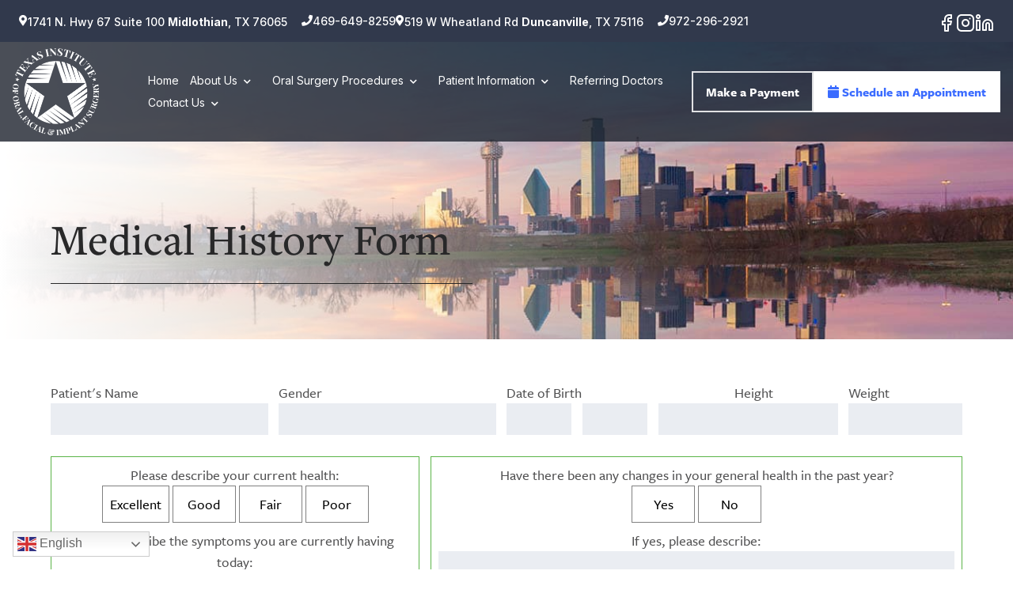

--- FILE ---
content_type: text/html; charset=UTF-8
request_url: https://txinstituteoms.com/medical-history-form/
body_size: 21243
content:
<!doctype html>

<!--[if lt IE 7]><html lang="en-US" id="html" class="no-js lt-ie9 lt-ie8 lt-ie7"><![endif]-->
<!--[if (IE 7)&!(IEMobile)]><html lang="en-US" id="html" class="no-js lt-ie9 lt-ie8"><![endif]-->
<!--[if (IE 8)&!(IEMobile)]><html lang="en-US" id="html" class="no-js lt-ie9"><![endif]-->
<!--[if gt IE 8]><!-->
<html lang="en-US" id="html" class="no-js"><!--<![endif]-->

<head>
    <meta charset="utf-8">

        <meta http-equiv="X-UA-Compatible" content="IE=edge">

    <title>Medical History Form - Texas Institute of Oral, Facial, &amp; Implant Surgery</title>

        <meta name="HandheldFriendly" content="True">
    <meta name="MobileOptimized" content="320">
    <meta name="viewport" content="width=device-width, initial-scale=1" />

        <link rel="apple-touch-icon" href="https://txinstituteoms.com/wp-content/themes/slaughter/library/images/apple-touch-icon.png">
    <link rel="icon" href="https://txinstituteoms.com/wp-content/themes/slaughter/favicon.png">
    <!--[if IE]>
			<link rel="shortcut icon" href="https://txinstituteoms.com/wp-content/themes/slaughter/favicon.ico">
		<![endif]-->
        <meta name="msapplication-TileColor" content="#f01d4f">
    <meta name="msapplication-TileImage" content="https://txinstituteoms.com/wp-content/themes/slaughter/library/images/win8-tile-icon.png">
    <meta name="theme-color" content="#121212">

    <link rel="pingback" href="https://txinstituteoms.com/xmlrpc.php">
    <script type="text/javascript">
        var _userway_config = {
            account: 'OPM5fFmRDZ'
        };
    </script>
    <script type="text/javascript" src="https://cdn.userway.org/widget.js"></script>

        <meta name='robots' content='index, follow, max-image-preview:large, max-snippet:-1, max-video-preview:-1' />

	<!-- This site is optimized with the Yoast SEO plugin v26.7 - https://yoast.com/wordpress/plugins/seo/ -->
	<link rel="canonical" href="https://txinstituteoms.com/medical-history-form/" />
	<meta property="og:locale" content="en_US" />
	<meta property="og:type" content="article" />
	<meta property="og:title" content="Medical History Form - Texas Institute of Oral, Facial, &amp; Implant Surgery" />
	<meta property="og:url" content="https://txinstituteoms.com/medical-history-form/" />
	<meta property="og:site_name" content="Texas Institute of Oral, Facial, &amp; Implant Surgery" />
	<meta property="article:modified_time" content="2020-02-18T19:13:29+00:00" />
	<meta name="twitter:card" content="summary_large_image" />
	<script type="application/ld+json" class="yoast-schema-graph">{"@context":"https://schema.org","@graph":[{"@type":"WebPage","@id":"https://txinstituteoms.com/medical-history-form/","url":"https://txinstituteoms.com/medical-history-form/","name":"Medical History Form - Texas Institute of Oral, Facial, &amp; Implant Surgery","isPartOf":{"@id":"https://txinstituteoms.com/#website"},"datePublished":"2020-01-02T20:47:08+00:00","dateModified":"2020-02-18T19:13:29+00:00","breadcrumb":{"@id":"https://txinstituteoms.com/medical-history-form/#breadcrumb"},"inLanguage":"en-US","potentialAction":[{"@type":"ReadAction","target":["https://txinstituteoms.com/medical-history-form/"]}]},{"@type":"BreadcrumbList","@id":"https://txinstituteoms.com/medical-history-form/#breadcrumb","itemListElement":[{"@type":"ListItem","position":1,"name":"Home","item":"https://txinstituteoms.com/"},{"@type":"ListItem","position":2,"name":"Medical History Form"}]},{"@type":"WebSite","@id":"https://txinstituteoms.com/#website","url":"https://txinstituteoms.com/","name":"Texas Institute of Oral, Facial, &amp; Implant Surgery","description":"","potentialAction":[{"@type":"SearchAction","target":{"@type":"EntryPoint","urlTemplate":"https://txinstituteoms.com/?s={search_term_string}"},"query-input":{"@type":"PropertyValueSpecification","valueRequired":true,"valueName":"search_term_string"}}],"inLanguage":"en-US"}]}</script>
	<!-- / Yoast SEO plugin. -->


<link rel="alternate" type="application/rss+xml" title="Texas Institute of Oral, Facial, &amp; Implant Surgery &raquo; Feed" href="https://txinstituteoms.com/feed/" />
<link rel="alternate" type="application/rss+xml" title="Texas Institute of Oral, Facial, &amp; Implant Surgery &raquo; Comments Feed" href="https://txinstituteoms.com/comments/feed/" />
<link rel="alternate" title="oEmbed (JSON)" type="application/json+oembed" href="https://txinstituteoms.com/wp-json/oembed/1.0/embed?url=https%3A%2F%2Ftxinstituteoms.com%2Fmedical-history-form%2F" />
<link rel="alternate" title="oEmbed (XML)" type="text/xml+oembed" href="https://txinstituteoms.com/wp-json/oembed/1.0/embed?url=https%3A%2F%2Ftxinstituteoms.com%2Fmedical-history-form%2F&#038;format=xml" />
<style id='wp-img-auto-sizes-contain-inline-css' type='text/css'>
img:is([sizes=auto i],[sizes^="auto," i]){contain-intrinsic-size:3000px 1500px}
/*# sourceURL=wp-img-auto-sizes-contain-inline-css */
</style>

<link rel='stylesheet' id='genesis-blocks-style-css-css' href='https://txinstituteoms.com/wp-content/plugins/genesis-blocks/dist/style-blocks.build.css' type='text/css' media='all' />
<style id='wp-emoji-styles-inline-css' type='text/css'>

	img.wp-smiley, img.emoji {
		display: inline !important;
		border: none !important;
		box-shadow: none !important;
		height: 1em !important;
		width: 1em !important;
		margin: 0 0.07em !important;
		vertical-align: -0.1em !important;
		background: none !important;
		padding: 0 !important;
	}
/*# sourceURL=wp-emoji-styles-inline-css */
</style>
<link rel='stylesheet' id='wp-block-library-css' href='https://txinstituteoms.com/wp-includes/css/dist/block-library/style.min.css' type='text/css' media='all' />
<style id='global-styles-inline-css' type='text/css'>
:root{--wp--preset--aspect-ratio--square: 1;--wp--preset--aspect-ratio--4-3: 4/3;--wp--preset--aspect-ratio--3-4: 3/4;--wp--preset--aspect-ratio--3-2: 3/2;--wp--preset--aspect-ratio--2-3: 2/3;--wp--preset--aspect-ratio--16-9: 16/9;--wp--preset--aspect-ratio--9-16: 9/16;--wp--preset--color--black: #000000;--wp--preset--color--cyan-bluish-gray: #abb8c3;--wp--preset--color--white: #ffffff;--wp--preset--color--pale-pink: #f78da7;--wp--preset--color--vivid-red: #cf2e2e;--wp--preset--color--luminous-vivid-orange: #ff6900;--wp--preset--color--luminous-vivid-amber: #fcb900;--wp--preset--color--light-green-cyan: #7bdcb5;--wp--preset--color--vivid-green-cyan: #00d084;--wp--preset--color--pale-cyan-blue: #8ed1fc;--wp--preset--color--vivid-cyan-blue: #0693e3;--wp--preset--color--vivid-purple: #9b51e0;--wp--preset--gradient--vivid-cyan-blue-to-vivid-purple: linear-gradient(135deg,rgb(6,147,227) 0%,rgb(155,81,224) 100%);--wp--preset--gradient--light-green-cyan-to-vivid-green-cyan: linear-gradient(135deg,rgb(122,220,180) 0%,rgb(0,208,130) 100%);--wp--preset--gradient--luminous-vivid-amber-to-luminous-vivid-orange: linear-gradient(135deg,rgb(252,185,0) 0%,rgb(255,105,0) 100%);--wp--preset--gradient--luminous-vivid-orange-to-vivid-red: linear-gradient(135deg,rgb(255,105,0) 0%,rgb(207,46,46) 100%);--wp--preset--gradient--very-light-gray-to-cyan-bluish-gray: linear-gradient(135deg,rgb(238,238,238) 0%,rgb(169,184,195) 100%);--wp--preset--gradient--cool-to-warm-spectrum: linear-gradient(135deg,rgb(74,234,220) 0%,rgb(151,120,209) 20%,rgb(207,42,186) 40%,rgb(238,44,130) 60%,rgb(251,105,98) 80%,rgb(254,248,76) 100%);--wp--preset--gradient--blush-light-purple: linear-gradient(135deg,rgb(255,206,236) 0%,rgb(152,150,240) 100%);--wp--preset--gradient--blush-bordeaux: linear-gradient(135deg,rgb(254,205,165) 0%,rgb(254,45,45) 50%,rgb(107,0,62) 100%);--wp--preset--gradient--luminous-dusk: linear-gradient(135deg,rgb(255,203,112) 0%,rgb(199,81,192) 50%,rgb(65,88,208) 100%);--wp--preset--gradient--pale-ocean: linear-gradient(135deg,rgb(255,245,203) 0%,rgb(182,227,212) 50%,rgb(51,167,181) 100%);--wp--preset--gradient--electric-grass: linear-gradient(135deg,rgb(202,248,128) 0%,rgb(113,206,126) 100%);--wp--preset--gradient--midnight: linear-gradient(135deg,rgb(2,3,129) 0%,rgb(40,116,252) 100%);--wp--preset--font-size--small: 13px;--wp--preset--font-size--medium: 20px;--wp--preset--font-size--large: 36px;--wp--preset--font-size--x-large: 42px;--wp--preset--spacing--20: 0.44rem;--wp--preset--spacing--30: 0.67rem;--wp--preset--spacing--40: 1rem;--wp--preset--spacing--50: 1.5rem;--wp--preset--spacing--60: 2.25rem;--wp--preset--spacing--70: 3.38rem;--wp--preset--spacing--80: 5.06rem;--wp--preset--shadow--natural: 6px 6px 9px rgba(0, 0, 0, 0.2);--wp--preset--shadow--deep: 12px 12px 50px rgba(0, 0, 0, 0.4);--wp--preset--shadow--sharp: 6px 6px 0px rgba(0, 0, 0, 0.2);--wp--preset--shadow--outlined: 6px 6px 0px -3px rgb(255, 255, 255), 6px 6px rgb(0, 0, 0);--wp--preset--shadow--crisp: 6px 6px 0px rgb(0, 0, 0);}:where(.is-layout-flex){gap: 0.5em;}:where(.is-layout-grid){gap: 0.5em;}body .is-layout-flex{display: flex;}.is-layout-flex{flex-wrap: wrap;align-items: center;}.is-layout-flex > :is(*, div){margin: 0;}body .is-layout-grid{display: grid;}.is-layout-grid > :is(*, div){margin: 0;}:where(.wp-block-columns.is-layout-flex){gap: 2em;}:where(.wp-block-columns.is-layout-grid){gap: 2em;}:where(.wp-block-post-template.is-layout-flex){gap: 1.25em;}:where(.wp-block-post-template.is-layout-grid){gap: 1.25em;}.has-black-color{color: var(--wp--preset--color--black) !important;}.has-cyan-bluish-gray-color{color: var(--wp--preset--color--cyan-bluish-gray) !important;}.has-white-color{color: var(--wp--preset--color--white) !important;}.has-pale-pink-color{color: var(--wp--preset--color--pale-pink) !important;}.has-vivid-red-color{color: var(--wp--preset--color--vivid-red) !important;}.has-luminous-vivid-orange-color{color: var(--wp--preset--color--luminous-vivid-orange) !important;}.has-luminous-vivid-amber-color{color: var(--wp--preset--color--luminous-vivid-amber) !important;}.has-light-green-cyan-color{color: var(--wp--preset--color--light-green-cyan) !important;}.has-vivid-green-cyan-color{color: var(--wp--preset--color--vivid-green-cyan) !important;}.has-pale-cyan-blue-color{color: var(--wp--preset--color--pale-cyan-blue) !important;}.has-vivid-cyan-blue-color{color: var(--wp--preset--color--vivid-cyan-blue) !important;}.has-vivid-purple-color{color: var(--wp--preset--color--vivid-purple) !important;}.has-black-background-color{background-color: var(--wp--preset--color--black) !important;}.has-cyan-bluish-gray-background-color{background-color: var(--wp--preset--color--cyan-bluish-gray) !important;}.has-white-background-color{background-color: var(--wp--preset--color--white) !important;}.has-pale-pink-background-color{background-color: var(--wp--preset--color--pale-pink) !important;}.has-vivid-red-background-color{background-color: var(--wp--preset--color--vivid-red) !important;}.has-luminous-vivid-orange-background-color{background-color: var(--wp--preset--color--luminous-vivid-orange) !important;}.has-luminous-vivid-amber-background-color{background-color: var(--wp--preset--color--luminous-vivid-amber) !important;}.has-light-green-cyan-background-color{background-color: var(--wp--preset--color--light-green-cyan) !important;}.has-vivid-green-cyan-background-color{background-color: var(--wp--preset--color--vivid-green-cyan) !important;}.has-pale-cyan-blue-background-color{background-color: var(--wp--preset--color--pale-cyan-blue) !important;}.has-vivid-cyan-blue-background-color{background-color: var(--wp--preset--color--vivid-cyan-blue) !important;}.has-vivid-purple-background-color{background-color: var(--wp--preset--color--vivid-purple) !important;}.has-black-border-color{border-color: var(--wp--preset--color--black) !important;}.has-cyan-bluish-gray-border-color{border-color: var(--wp--preset--color--cyan-bluish-gray) !important;}.has-white-border-color{border-color: var(--wp--preset--color--white) !important;}.has-pale-pink-border-color{border-color: var(--wp--preset--color--pale-pink) !important;}.has-vivid-red-border-color{border-color: var(--wp--preset--color--vivid-red) !important;}.has-luminous-vivid-orange-border-color{border-color: var(--wp--preset--color--luminous-vivid-orange) !important;}.has-luminous-vivid-amber-border-color{border-color: var(--wp--preset--color--luminous-vivid-amber) !important;}.has-light-green-cyan-border-color{border-color: var(--wp--preset--color--light-green-cyan) !important;}.has-vivid-green-cyan-border-color{border-color: var(--wp--preset--color--vivid-green-cyan) !important;}.has-pale-cyan-blue-border-color{border-color: var(--wp--preset--color--pale-cyan-blue) !important;}.has-vivid-cyan-blue-border-color{border-color: var(--wp--preset--color--vivid-cyan-blue) !important;}.has-vivid-purple-border-color{border-color: var(--wp--preset--color--vivid-purple) !important;}.has-vivid-cyan-blue-to-vivid-purple-gradient-background{background: var(--wp--preset--gradient--vivid-cyan-blue-to-vivid-purple) !important;}.has-light-green-cyan-to-vivid-green-cyan-gradient-background{background: var(--wp--preset--gradient--light-green-cyan-to-vivid-green-cyan) !important;}.has-luminous-vivid-amber-to-luminous-vivid-orange-gradient-background{background: var(--wp--preset--gradient--luminous-vivid-amber-to-luminous-vivid-orange) !important;}.has-luminous-vivid-orange-to-vivid-red-gradient-background{background: var(--wp--preset--gradient--luminous-vivid-orange-to-vivid-red) !important;}.has-very-light-gray-to-cyan-bluish-gray-gradient-background{background: var(--wp--preset--gradient--very-light-gray-to-cyan-bluish-gray) !important;}.has-cool-to-warm-spectrum-gradient-background{background: var(--wp--preset--gradient--cool-to-warm-spectrum) !important;}.has-blush-light-purple-gradient-background{background: var(--wp--preset--gradient--blush-light-purple) !important;}.has-blush-bordeaux-gradient-background{background: var(--wp--preset--gradient--blush-bordeaux) !important;}.has-luminous-dusk-gradient-background{background: var(--wp--preset--gradient--luminous-dusk) !important;}.has-pale-ocean-gradient-background{background: var(--wp--preset--gradient--pale-ocean) !important;}.has-electric-grass-gradient-background{background: var(--wp--preset--gradient--electric-grass) !important;}.has-midnight-gradient-background{background: var(--wp--preset--gradient--midnight) !important;}.has-small-font-size{font-size: var(--wp--preset--font-size--small) !important;}.has-medium-font-size{font-size: var(--wp--preset--font-size--medium) !important;}.has-large-font-size{font-size: var(--wp--preset--font-size--large) !important;}.has-x-large-font-size{font-size: var(--wp--preset--font-size--x-large) !important;}
/*# sourceURL=global-styles-inline-css */
</style>

<style id='classic-theme-styles-inline-css' type='text/css'>
/*! This file is auto-generated */
.wp-block-button__link{color:#fff;background-color:#32373c;border-radius:9999px;box-shadow:none;text-decoration:none;padding:calc(.667em + 2px) calc(1.333em + 2px);font-size:1.125em}.wp-block-file__button{background:#32373c;color:#fff;text-decoration:none}
/*# sourceURL=/wp-includes/css/classic-themes.min.css */
</style>
<link rel='stylesheet' id='contact-form-7-css' href='https://txinstituteoms.com/wp-content/plugins/contact-form-7/includes/css/styles.css' type='text/css' media='all' />
<link rel='stylesheet' id='arve-css' href='https://txinstituteoms.com/wp-content/plugins/advanced-responsive-video-embedder/build/main.css' type='text/css' media='all' />
<link rel='stylesheet' id='video-js-css' href='https://txinstituteoms.com/wp-content/plugins/video-embed-thumbnail-generator/video-js/video-js.min.css' type='text/css' media='all' />
<link rel='stylesheet' id='video-js-kg-skin-css' href='https://txinstituteoms.com/wp-content/plugins/video-embed-thumbnail-generator/video-js/kg-video-js-skin.css' type='text/css' media='all' />
<link rel='stylesheet' id='kgvid_video_styles-css' href='https://txinstituteoms.com/wp-content/plugins/video-embed-thumbnail-generator/src/public/css/videopack-styles.css' type='text/css' media='all' />
<link rel='stylesheet' id='bones-stylesheet-css' href='https://txinstituteoms.com/wp-content/themes/slaughter/library/css/style.css' type='text/css' media='all' />
<script type="text/javascript" src="https://txinstituteoms.com/wp-content/themes/slaughter/library/js/libs/modernizr.custom.min.js" id="bones-modernizr-js"></script>
<script type="text/javascript" src="https://txinstituteoms.com/wp-includes/js/jquery/jquery.min.js" id="jquery-core-js"></script>
<script type="text/javascript" src="https://txinstituteoms.com/wp-includes/js/jquery/jquery-migrate.min.js" id="jquery-migrate-js"></script>
<link rel="https://api.w.org/" href="https://txinstituteoms.com/wp-json/" /><link rel="alternate" title="JSON" type="application/json" href="https://txinstituteoms.com/wp-json/wp/v2/pages/457" /><link rel='shortlink' href='https://txinstituteoms.com/?p=457' />
<script type="application/ld+json">
{
  "@context": "https://schema.org",
  "@type": "Dentist",
  "name": "Texas Institute of Oral, Facial & Implant Surgery",
  "image": "https://txinstituteoms.com/wp-content/themes/slaughter/library/images/logo.png",
  "url": "https://txinstituteoms.com/",
  "telephone": "+1-469-649-8259",
  "priceRange": "$$",
  "address": {
    "@type": "PostalAddress",
    "streetAddress": "1741 N. Hwy 67 Suite 100",
    "addressLocality": "Midlothian",
    "addressRegion": "TX",
    "postalCode": "76065",
    "addressCountry": "US"
  },
  "geo": {
    "@type": "GeoCoordinates",
    "latitude": 32.6187914,
    "longitude": -96.9156895
  },
  "openingHoursSpecification": [
    {
      "@type": "OpeningHoursSpecification",
      "dayOfWeek": [
        "Monday",
        "Tuesday",
        "Wednesday",
        "Thursday"
      ],
      "opens": "08:00",
      "closes": "17:00"
    },
    {
      "@type": "OpeningHoursSpecification",
      "dayOfWeek": "Friday",
      "opens": "07:00",
      "closes": "13:00"
    }
  ]
}
</script>



<!-- Google Tag Manager -->
<script>(function(w,d,s,l,i){w[l]=w[l]||[];w[l].push({'gtm.start':
new Date().getTime(),event:'gtm.js'});var f=d.getElementsByTagName(s)[0],
j=d.createElement(s),dl=l!='dataLayer'?'&l='+l:'';j.async=true;j.src=
'https://www.googletagmanager.com/gtm.js?id='+i+dl;f.parentNode.insertBefore(j,f);
})(window,document,'script','dataLayer','GTM-MFMR5TPH');</script>
<!-- End Google Tag Manager -->
<meta name="ti-site-data" content="[base64]" />		<style type="text/css" id="wp-custom-css">
			 .header {
    background: #282829;
    background: rgba(40, 40, 41, 0.8);
    position: absolute;
    top: 0;
    left: 0;
    right: 0;
    z-index: 99;
	margin-top: 0px;
     }
div#mt-map, div#mt-phone {
    display: none !important;
}
/* Chris 2025/05/20
Hiding Review button, does not need to ne in the header */
a.btn.headerBtn2 {
display:none !important;
}
/* Sam */
.page-id-102 #int-banner {
    padding: 350px 0 70px !important;
  }
.why-us-mobile, .banner-mobile {
	display: none;
}
#home-videosec .hv-inner.max-wrap.cf {
    display: grid;
    grid-template-columns: 0fr 1fr 1fr 0fr;
    gap: 2%;
    align-items: center;
}
.home-picsec .hd-inner.max-wrap.cf {
    display: grid;
    grid-template-columns: 0fr 1fr 1fr 0fr;
    align-items: center;
}

.video-responsive video {
	border-radius:5px;
}
	.mobile-only {
		display: none;
	}
    .header #inner-header #ih-right #ihr-bottom #ihrb-phone {
        margin-left: 0;
    }
.header #inner-header #ih-right #ihr-bottom {
        padding: 0;
        display: grid !important
;
        grid-template-columns: 1fr 1fr 1fr;
        align-items: center;
	margin: 15px;
    }
#ihrb-buttons a {
    text-align: center;
    display: block;
    width: fit-content;
    min-width: 320px;
    max-width: 320px;
	    margin: 10px 0 !important;
}
    .header #inner-header #ih-right #ihr-bottom #ihrb-buttons .headerBtn2 {
        margin: 23px 0 !important;
        position: relative;
        bottom: 0;
        width: fit-content !important;
        right: 0;
    }
    #home-banner {
			padding-top: 285px !important; 
}
    

    .contact-content {

        margin-right: auto;
    }

    .contact-heading {
        font-size: 2.25rem;
        line-height: 2.5rem;
        letter-spacing: -0.025em;
        color: #111827;
text-align:left;    }

    .contact-button-group {
        margin-top: 2.5rem;
        display: flex;
        flex-direction: column;
        gap: 0.5rem;
        align-items: center;
        justify-content: start;
    }

    .contact-button {
        display: inline-flex;
        align-items: center;
        justify-content: center;
        border-radius: 0;
        padding: 0.875rem 1.5rem;
        font-size: 1rem;
        font-weight: 500;
        box-shadow: 0 1px 2px 0 rgb(0 0 0 / 0.05);
        text-decoration: none;
        transition: all 0.3s ease;
        width: 100%;
    }

    .contact-button-primary {
        background-color: #282829;
        color: #ffffff;
    }

    .contact-button-primary:hover { background-color: #f3f4f6;
        color: #1f2937;
    }

    .contact-button-secondary {
        background-color: #f3f4f6;
        color: #1f2937;
    }

    .contact-button-secondary:hover {
        background-color: #282829;
color:white;
    }

    @media (min-width: 640px) {
        .contact-button-group {
            flex-direction: row;
        }
        .contact-button {
            max-width: 200px;
        }
    }
@media (max-width:600px) {
	.hide-mobile {
		display:none;
	}
	.why-us-mobile, .banner-mobile {
		display: block;
	}
	.hci-inner{
display: grid;
grid-template-columns: 70px auto;
text-align: left;
}

.hci-image img{
margin-left: -90px;
position: absolute;
width: 230px;
top: -6px;
}
	.banner-content {
    padding: 40px 25px;
}
	.banner-mobile h1 {
    text-align: center;
    font-size: 28px;
    margin: 30px 0 0;
}
	.banner-mobile h2 {
    text-align: center;
    font-size: 36px;
    margin: 15px 0 30px;
}
	.banner-mobile p {
		text-align: center;
	}
	.banner-mobile ul {
    list-style: disc;
    padding: 15px;
}
	.banner-mobile li {
    text-decoration: underline;
    padding: 5px 0px;
}
	section.banner-mobile {
    background: #eceeef;
}
	#home-callouts {
		margin-top: 0;
	}
	section.why-us-mobile {
    padding: 45px 25px;
    background: #eceeef;
}
	.why-us-mobile a {
    text-decoration: none;
    color: #4c4c4c;
    margin: 25px 0;
    display: block;
    width: fit-content;
    border: 2px #4c4c4c solid;
    padding: 5px 15px;
}
	.why-us-mobile img {
    margin: 25px 0 15px;
}
	.why-us-mobile h2 {
    margin-bottom: 30px;
    position: relative;
}
	.why-us-mobile h2:after {
    content: "";
    position: absolute;
    width: 100%;
    height: 2px;
    background: #515050;
    left: 0;
    bottom: -15px;
}
	#home-testimonials {
    background: #e8eae8 !important;
    color: #282829 !important;
    padding: 1em 0;
    text-align: center;
}
	#home-testimonials .ht-inner {
    border: 1px solid #505051 !important;
}
	.mobile-only {
		display: block;
	}
	.mobile-only #home-icons {
		background: #f1f3f300;
	}
	.logo-grid {
    display: grid
;
    grid-template-columns: 1fr 1fr 1fr 1fr;
    margin: 40px 0px;
}
	section.mobile-action-buttons {
    width: 100%;
    background: #ffffff;
    position: fixed;
    bottom: 0;
    box-shadow: 0 0 13px #252525;
    z-index: 10;
}
	.grid-buttons {
    display: grid;
    grid-template-columns: 1fr 1fr;
    margin: 20px 40px;
    text-align: center;
}
	.grid-buttons .icon-location {
        background: url(http://txinstituteoms.com/wp-content/uploads/2025/01/map.png) center no-repeat;
        filter: invert(1);
        width: 20px;
        height: 20px;
        display: inline-block;
        background-size: contain;
        margin-top: 5px;
    }
	.grid-buttons .icon-phone {
		background: url(http://txinstituteoms.com/wp-content/uploads/2025/01/phone.png) center left no-repeat; 
		 filter: invert(1);
        width: 20px;
        height: 20px;
        display: inline-block;
        background-size: contain;
        margin-top: 5px;
	}
	.grid-buttons a {
    color: #000000;
    text-decoration: none;
    font-weight: 500;
    font-size: 21px;
}
	body .uwy.userway_p3 .userway_buttons_wrapper {
		bottom: 106px !important; 
	}
	.grid-buttons div {
    position: relative;
}
	.grid-buttons div:nth-child(1):after {
    content: "";
    width: 2px;
    height: 35px;
    position: absolute;
    background: #000000;
    right: 0;
    top: 0;
}
	.footer {
    margin-bottom: 65px;
}
	.footer-widget strong {
    font-size: 18px;
    margin: 15px 0;
    display: block;
		color: #ffffff;
}
	.footer {
		background:#252525 !important;
	}
	#footer-sm {
    text-align: left !important;
		margin: 15px 0px 0;
}
	.footer-widget p {
    margin: 0 0 5px;
}
	.copyright span {
    text-align: right;
    line-height: 2;
    display: none;
}
}
.fa-phone::before {
    font-family: "Font Awesome 5 Free";
    content: "f095";
}
@media only screen and (min-width: 1024px) {
    #int-banner {
        padding: 275px 0 70px !important;
    }
}@media only screen and (max-width: 1024px) {
    #int-banner {
        padding: 100px 0 70px !important;
    }
}
@media (max-width: 600px) {
	#home-videosec .hv-inner.max-wrap.cf, .home-picsec .hd-inner.max-wrap.cf {
		grid-template-columns: 1fr;
	}
}
@media (min-width:601px){
	.mobile-action-buttons{
		display:none;
	}
}
.header{
	position:fixed;
	background-color: rgba(46, 46, 46, 0.8);
	width: 100%;
}



		</style>
		    
        <!-- Global site tag (gtag.js) - Google Analytics -->
    <script async src="https://www.googletagmanager.com/gtag/js?id=UA-157205234-1"></script>
    <script>
        window.dataLayer = window.dataLayer || [];

        function gtag() {
            dataLayer.push(arguments);
        }
        gtag('js', new Date());

        gtag('config', 'UA-157205234-1');
    </script>
    
    <link rel="stylesheet" href="https://use.fontawesome.com/releases/v5.2.0/css/all.css" integrity="sha384-hWVjflwFxL6sNzntih27bfxkr27PmbbK/iSvJ+a4+0owXq79v+lsFkW54bOGbiDQ" crossorigin="anonymous">

    <link rel="stylesheet" href="https://use.typekit.net/qno2agw.css">
    <link rel="preconnect" href="https://fonts.googleapis.com">
    <link rel="preconnect" href="https://fonts.gstatic.com" crossorigin>
    <link href="https://fonts.googleapis.com/css2?family=Inter:ital,opsz,wght@0,14..32,100..900;1,14..32,100..900&display=swap" rel="stylesheet">
    <script src="https://ajax.googleapis.com/ajax/libs/jquery/3.3.1/jquery.min.js"></script>

</head>

<body class="wp-singular page-template page-template-page-medicalhistory2 page-template-page-medicalhistory2-php page page-id-457 wp-theme-slaughter" itemscope itemtype="http://schema.org/WebPage">

    <div id="container">

        <div id="header-popup">
            <div id="hp-underlay"></div>
            <div class="hp-inner cf">
                <div id="closepop">X</div>
                <h2>Dear valued patients,</h2>
<p>You are a valued part of our dental family. The safety of our team and that of our patients remains our highest priority.</p>
<p>We are a group of highly trained clinicians here to serve people through rendering quality oral surgery care. We pride ourselves on having a highly trained clinical team caring for the oral health of all patients. Amidst this global coronavirus (COVID 19) outbreak, it&#8217;s important to reiterate the fact that your surgery team is well trained in infection prevention protocols (including ones for COVID 19).  Please rest assured that we are in close daily monitoring of COVID 19 developments in partnership with our local and state health departments, World Health Organization (WHO), the US Center of Disease Control (CDC).</p>
<p>We want to personally reach out to share that in our office, we strictly adhere to or exceed the CDC guidelines for infection control in oral surgery health care settings, are dedicated to daily protocols of deep disinfection of the entire office, and sterilization of all instruments between patients. Your dental team is also committed to using appropriate protective garb such as gloves, gowns, masks, &amp; eyewear to ensure infection control.</p>
<p>Please follow the CDC recommended guidelines in prevention of the spread of any viruses in this cold and flu season:</p>
<ul>
<li>Avoid close contact with people who are sick</li>
<li>Avoid touching your eyes, nose, and mouth</li>
<li>Stay home when you are sick, call your local health office to reschedule your appointment in 4 weeks or when you are well</li>
<li>Cover your cough or sneeze with a tissue</li>
<li>Practice good hand hygiene by washing your hands often, using either soap and water or alcohol-based hand gel for at least 20 seconds</li>
<li>Clean and disinfect frequently touched objects and surfaces at home/work</li>
</ul>
<p>We will continue to closely monitor the situation and update you as needed. Guided by our deep commitment to service, we will continue to provide the highest quality of surgical care to you and your family.</p>
<p>Sincerely,</p>
<p>Texas Institute of Oral, Facial &amp; Implant Surgery Team</p>
            </div>
        </div>

        <script type="text/javascript">
            // Some settings for the header banner
            var cbBG = "#505051",
                cbCol = "white";


            // Add the header notification
            addHeaderNotif();

            // Shows the pop-up
            jQuery(window).ready(function() {

                if (getCookie("implantpopz2") == null) {

                    setTimeout(function() {
                        openPop();
                        setCookie("implantpopz2", "true");
                    }, 3000);
                }

            });

            // Click handlers
            jQuery("#closepop").click(function() {
                closePop();
            });
            jQuery("#hp-underlay").click(function() {
                closePop();
            });

            function openPop() {
                jQuery("#header-popup").fadeIn(700);
            }

            function closePop() {
                jQuery("#header-popup").fadeOut(400);
            }

            // Cookie handling
            function getCookie(name) {
                var nameEQ = name + "=";
                var ca = document.cookie.split(';');
                for (var i = 0; i < ca.length; i++) {
                    var c = ca[i];
                    while (c.charAt(0) == ' ') c = c.substring(1, c.length);
                    if (c.indexOf(nameEQ) == 0) return c.substring(nameEQ.length, c.length);
                }
                return null;
            }

            function setCookie(name, value, days) {
                var expires = "";
                if (days) {
                    var date = new Date();
                    date.setTime(date.getTime() + (days));
                    expires = "; expires=" + date.toUTCString();
                }
                console.log("setting cookie:");
                console.log(name + "=" + (value || "") + expires + "; path=/");
                document.cookie = name + "=" + (value || "") + expires + "; path=/;";
            }

            // 					// Inject a notice into the header
            // 					function addHeaderNotif() {

            // 						var parEle = jQuery("<div>").attr({
            // 							"id": "coronaNotif",
            // 							"onclick": "openPop();"
            // 						}).css({
            // 							"padding": ".5em 1em",
            // 							"background": cbBG,
            // 							"cursor": "pointer",
            // 							"text-align": "center"
            // 						});

            // 						jQuery("<p>").html('Click here to view our <strong style="vertical-align:top;">COVID-19</strong> (coronavirus) statement.').css({
            // 							"margin": "0",
            // 							"color": cbCol
            // 						}).appendTo(parEle);

            // 						jQuery("body").prepend(parEle);

            // 					} // end addHeaderNotif
        </script>

        <header class="header" role="banner" itemscope itemtype="http://schema.org/WPHeader" style="background:rgba(29, 34, 46, 0.8);">

            <!-- Desktop topbar: locations + phones + social -->
            <section id="desktop-topbar" class="m-hide t-hide" style="background:#31394C;">
                <div class="dt-inner" style="display:flex;align-items:center;justify-content:space-between;padding:10px 24px;color:#fff;gap:16px;margin:0 auto;max-width:1600px;">
                    <div class="dt-left" style="display:flex;align-items:center;gap:5rem;">
                        <div class="dt-item" style="display:flex;align-items:center;gap:10px;font-family:'Inter';font-size:14px;">
                            <i class="fas fa-map-marker-alt" aria-hidden="true"></i>
                            <span>
<a href="https://maps.app.goo.gl/gqLj2Knpxxw8surH8" target="_blank" style="text-decoration: none;
    color: white;">
                                1741 N. Hwy 67 Suite 100 <strong style="vertical-align:top;">Midlothian</strong>, TX 76065								</a>
                            </span>
                            <span style="margin-left:18px;display:inline-flex;align-items:center;gap:8px;font-family:'Inter';font-size:14px;">
                                <i class="fas fa-phone" aria-hidden="true"></i>
                                <a style="color:#fff;text-decoration:none;" href="tel:469-649-8259">469-649-8259</a>
                            </span>
                        </div>
                        <div class="dt-item" style="display:flex;align-items:center;gap:10px;font-family:'Inter';font-size:14px;">
                            <i class="fas fa-map-marker-alt" aria-hidden="true"></i>
                            <span>
<a href="https://maps.app.goo.gl/tMjwkdeZ2mjNX1z86" target="_blank" style="text-decoration: none;
    color: white;">
                                519 W Wheatland Rd <strong style="vertical-align:top;">Duncanville</strong>, TX 75116
</a>
                            </span>
                            <span style="margin-left:18px;display:inline-flex;align-items:center;gap:8px;font-family:'Inter';font-size:14px;">
                                <i class="fas fa-phone" aria-hidden="true"></i>
                                <a style="color:#fff;text-decoration:none;" href="tel:9722962921">972-296-2921</a>
                            </span>
                        </div>
                    </div>
                    <div class="dt-right" style="display:flex;align-items:center;gap:16px;font-size:22px;">
                        <a href="https://www.facebook.com/Texas-Institute-of-OFI-Surgery-104317124316476" target="_blank" rel="noopener nofollow" aria-label="Facebook" style="color:#fff;"><img src="https://txinstituteoms.com/wp-content/uploads/2025/09/facebook-1.png" width="24" height="24"></a>
                        <a href="https://www.instagram.com/texasinstituteofisurgery/" target="_blank" rel="noopener nofollow" aria-label="Instagram" style="color:#fff;"><img src="https://txinstituteoms.com/wp-content/uploads/2025/09/instagram-1.png" width="24" height="24"></a>
                        <a href="https://www.linkedin.com/company/texas-institute-of-ofi-surgery" target="_blank" rel="noopener nofollow" aria-label="LinkedIn" style="color:#fff;"><img src="https://txinstituteoms.com/wp-content/uploads/2025/09/linkedin-1.png" width="24" height="24"></a>
                    </div>
                </div>
            </section>

            <section id="mobile-topbar" class="d-hide cf">
<section id="ib-logo" class="hc-ind loadIn li-frombottom">
                    <a href="https://txinstituteoms.com" rel="nofollow"><img src="https://txinstituteoms.com/wp-content/themes/slaughter/library/images/logo.png" alt="Texas Institute of Oral, Facial, and Implant Surgery" /></a>
                </section>
                <div id="showNav" class="mt-icon">
                    <img src="https://txinstituteoms.com/wp-content/themes/slaughter/library/images/bars.png" alt="Open Menu" />
                </div>

                <div id="mt-phone" class="mt-icon">
                    <a href="tel:469-649-8259"><img src="https://txinstituteoms.com/wp-content/themes/slaughter/library/images/phone.png" alt="Call Us" /></a>
                </div>

                <div id="mt-map" class="mt-icon">
                    <a href="https://g.page/TIOFI?share" target="_blank"><img src="https://txinstituteoms.com/wp-content/themes/slaughter/library/images/map.png" alt="Find Us" /></a>
                </div>

                <!--                 <div id="mt-social" class="mt-icon" style="margin-left:auto;display:flex;gap:12px;color:#ffffff;font-size:20px;">
                    <a href="https://www.facebook.com/Texas-Institute-of-OFI-Surgery-104317124316476" target="_blank" rel="noopener nofollow" aria-label="Facebook" style="color:#fff;"><img src="https://txinstituteoms.com/wp-content/uploads/2025/09/facebook-1.png" width="24" height="24"></a>
                    <a href="https://www.instagram.com/texasinstituteofisurgery/" target="_blank" rel="noopener nofollow" aria-label="Instagram" style="color:#fff;"><img src="https://txinstituteoms.com/wp-content/uploads/2025/09/instagram-1.png" width="24" height="24"></a>
                    <a href="https://www.linkedin.com/company/texas-institute-of-ofi-surgery" target="_blank" rel="noopener nofollow" aria-label="LinkedIn" style="color:#fff;"><img src="https://txinstituteoms.com/wp-content/uploads/2025/09/linkedin.png" width="24" height="24"></a>
                </div> -->

                                
                
                <div id="mobile-menu">
                    <nav role="navigation" itemscope itemtype="http://schema.org/SiteNavigationElement">
                        <ul id="menu-main" class="nav top-nav cf"><li id="menu-item-317" class="menu-item menu-item-type-post_type menu-item-object-page menu-item-home menu-item-317"><a href="https://txinstituteoms.com/">Home</a></li>
<li id="menu-item-123" class="menu-item menu-item-type-post_type menu-item-object-page menu-item-has-children menu-item-123"><a href="https://txinstituteoms.com/about-us/">About Us</a>
<ul class="sub-menu">
	<li id="menu-item-325" class="menu-item menu-item-type-post_type menu-item-object-page menu-item-325"><a href="https://txinstituteoms.com/dr-slaughter/">Meet Dr. Slaughter</a></li>
	<li id="menu-item-431" class="menu-item menu-item-type-post_type menu-item-object-page menu-item-431"><a href="https://txinstituteoms.com/patient-reviews/">Patient Reviews</a></li>
	<li id="menu-item-741" class="menu-item menu-item-type-post_type menu-item-object-page menu-item-741"><a href="https://txinstituteoms.com/photo-gallery/">Photo Gallery</a></li>
</ul>
</li>
<li id="menu-item-122" class="menu-item menu-item-type-post_type menu-item-object-page menu-item-has-children menu-item-122"><a href="https://txinstituteoms.com/oral-surgery/">Oral Surgery Procedures</a>
<ul class="sub-menu">
	<li id="menu-item-121" class="menu-item menu-item-type-post_type menu-item-object-page menu-item-has-children menu-item-121"><a href="https://txinstituteoms.com/dental-implants/">Dental Implants</a>
	<ul class="sub-menu">
		<li id="menu-item-561" class="menu-item menu-item-type-post_type menu-item-object-page menu-item-561"><a href="https://txinstituteoms.com/all-on-4-implant-dentures/">All-On-4® Implants</a></li>
		<li id="menu-item-565" class="menu-item menu-item-type-post_type menu-item-object-page menu-item-565"><a href="https://txinstituteoms.com/teeth-in-a-day/">Teeth in a Day</a></li>
	</ul>
</li>
	<li id="menu-item-120" class="menu-item menu-item-type-post_type menu-item-object-page menu-item-120"><a href="https://txinstituteoms.com/full-arch-restoration/">Full-Arch Restoration</a></li>
	<li id="menu-item-119" class="menu-item menu-item-type-post_type menu-item-object-page menu-item-119"><a href="https://txinstituteoms.com/wisdom-tooth-extraction/">Wisdom Teeth Extraction</a></li>
	<li id="menu-item-118" class="menu-item menu-item-type-post_type menu-item-object-page menu-item-118"><a href="https://txinstituteoms.com/impacted-canine-extraction/">Impacted Canine Extraction</a></li>
	<li id="menu-item-117" class="menu-item menu-item-type-post_type menu-item-object-page menu-item-117"><a href="https://txinstituteoms.com/corrective-jaw-surgery/">Corrective Jaw Surgery</a></li>
	<li id="menu-item-116" class="menu-item menu-item-type-post_type menu-item-object-page menu-item-116"><a href="https://txinstituteoms.com/bone-grafting/">Bone Grafting</a></li>
	<li id="menu-item-115" class="menu-item menu-item-type-post_type menu-item-object-page menu-item-115"><a href="https://txinstituteoms.com/oral-pathology/">Oral Pathology</a></li>
	<li id="menu-item-114" class="menu-item menu-item-type-post_type menu-item-object-page menu-item-114"><a href="https://txinstituteoms.com/facial-trauma/">Facial Trauma</a></li>
	<li id="menu-item-113" class="menu-item menu-item-type-post_type menu-item-object-page menu-item-113"><a href="https://txinstituteoms.com/iv-sedation/">IV Sedation</a></li>
	<li id="menu-item-664" class="menu-item menu-item-type-post_type menu-item-object-page menu-item-664"><a href="https://txinstituteoms.com/3d-imaging/">3D imaging</a></li>
	<li id="menu-item-692" class="menu-item menu-item-type-post_type menu-item-object-page menu-item-692"><a href="https://txinstituteoms.com/botox-and-juviderm/">Botox and Juviderm</a></li>
	<li id="menu-item-1104" class="menu-item menu-item-type-post_type menu-item-object-page menu-item-1104"><a href="https://txinstituteoms.com/sleep-apnea/">Sleep Apnea</a></li>
	<li id="menu-item-1153" class="menu-item menu-item-type-post_type menu-item-object-page menu-item-1153"><a href="https://txinstituteoms.com/dental-emergencies/">Dental Emergencies</a></li>
</ul>
</li>
<li id="menu-item-133" class="menu-item menu-item-type-post_type menu-item-object-page menu-item-has-children menu-item-133"><a href="https://txinstituteoms.com/resources/">Patient Information</a>
<ul class="sub-menu">
	<li id="menu-item-820" class="menu-item menu-item-type-post_type menu-item-object-page menu-item-820"><a href="https://txinstituteoms.com/what-to-expect-at-your-initial-consultation/">What to Expect</a></li>
	<li id="menu-item-387" class="menu-item menu-item-type-post_type menu-item-object-page menu-item-387"><a href="https://txinstituteoms.com/patient-forms/">Patient Forms</a></li>
	<li id="menu-item-1005" class="menu-item menu-item-type-post_type menu-item-object-page menu-item-1005"><a href="https://txinstituteoms.com/financial-options/">Financial Options</a></li>
	<li id="menu-item-413" class="menu-item menu-item-type-custom menu-item-object-custom menu-item-413"><a target="_blank" href="http://txinstituteoms.com/wp-content/uploads/2020/10/Pre-Op-Instructions-converted.pdf">Pre-Op Instructions</a></li>
	<li id="menu-item-412" class="menu-item menu-item-type-custom menu-item-object-custom menu-item-412"><a target="_blank" href="http://txinstituteoms.com/wp-content/uploads/2020/11/Post-Op-Instructions.pdf">Post-Op Instructions</a></li>
	<li id="menu-item-724" class="menu-item menu-item-type-custom menu-item-object-custom menu-item-724"><a target="_blank" href="http://txinstituteoms.com/wp-content/uploads/2020/10/Pre-Op-Instructions-Spanish-converted.pdf">Pre-Op Instructions &#8211; Spanish</a></li>
	<li id="menu-item-727" class="menu-item menu-item-type-custom menu-item-object-custom menu-item-727"><a href="http://txinstituteoms.com/wp-content/uploads/2020/11/Post-Op-spanish-Instructions.pdf">Post-Op Instructions &#8211; Spanish</a></li>
</ul>
</li>
<li id="menu-item-512" class="menu-item menu-item-type-post_type menu-item-object-page menu-item-512"><a href="https://txinstituteoms.com/referral-form/">Referring Doctors</a></li>
<li id="menu-item-1427" class="menu-item menu-item-type-custom menu-item-object-custom menu-item-has-children menu-item-1427"><a href="#">Contact Us</a>
<ul class="sub-menu">
	<li id="menu-item-131" class="menu-item menu-item-type-post_type menu-item-object-page menu-item-131"><a href="https://txinstituteoms.com/midlothian/">Midlothian</a></li>
	<li id="menu-item-1428" class="menu-item menu-item-type-post_type menu-item-object-page menu-item-1428"><a href="https://txinstituteoms.com/duncanville/">Duncanville</a></li>
</ul>
</li>
</ul>
                    </nav>
                </div>

            </section>

            <style>
                /* Make inner header stick to top on scroll (desktop only) */
                @media (max-width: 1150px) {
                    #desktop-topbar {
                        display: none;
                    }
                }

                /* Dropdown chevrons for items with children */
                @media (min-width: 1025px) {
                    .header .topnav>li.menu-item-has-children>a {
                        padding-right: 20px;
                    }

                    .header .topnav>li.menu-item-has-children>a:after {
                        content: "\f078";
                        /* fa-chevron-down */
                        font-family: "Font Awesome 5 Free";
                        font-weight: 900;
                        font-size: 10px;
                        margin-left: 8px;
                        vertical-align: middle;
                    }
                }

                /* Mobile menu chevrons */
                .header .mobMenu li.menu-item-has-children>a:after {
                    content: "\f078";
                    /* fa-chevron-down */
                    font-family: "Font Awesome 5 Free";
                    font-weight: 900;
                    float: right;
                    opacity: .85;
                }
            </style>

            <div id="inner-header" class="m-hide t-hide cf">

                                <section id="ih-logo" class="hc-ind">
                    <a href="https://txinstituteoms.com" rel="nofollow"><img src="https://txinstituteoms.com/wp-content/themes/slaughter/library/images/logo.png" alt="Texas Institute of Oral, Facial, and Implant Surgery" /></a>
                </section>
                
                <section id="ih-right">

                    <div id="ihr-top" style="display:flex;align-items:center;justify-content:space-between;margin:1rem 1rem 1rem 1rem;gap:16px;">

                        <section class="desk-nav" style="flex:1;min-width:0;">
                            <nav role="navigation" itemscope itemtype="http://schema.org/SiteNavigationElement" style="white-space:nowrap;">
                                <ul id="menu-main-1" class="nav top-nav topnav cf"><li class="menu-item menu-item-type-post_type menu-item-object-page menu-item-home menu-item-317"><a href="https://txinstituteoms.com/">Home</a></li>
<li class="menu-item menu-item-type-post_type menu-item-object-page menu-item-has-children menu-item-123"><a href="https://txinstituteoms.com/about-us/">About Us</a>
<ul class="sub-menu">
	<li class="menu-item menu-item-type-post_type menu-item-object-page menu-item-325"><a href="https://txinstituteoms.com/dr-slaughter/">Meet Dr. Slaughter</a></li>
	<li class="menu-item menu-item-type-post_type menu-item-object-page menu-item-431"><a href="https://txinstituteoms.com/patient-reviews/">Patient Reviews</a></li>
	<li class="menu-item menu-item-type-post_type menu-item-object-page menu-item-741"><a href="https://txinstituteoms.com/photo-gallery/">Photo Gallery</a></li>
</ul>
</li>
<li class="menu-item menu-item-type-post_type menu-item-object-page menu-item-has-children menu-item-122"><a href="https://txinstituteoms.com/oral-surgery/">Oral Surgery Procedures</a>
<ul class="sub-menu">
	<li class="menu-item menu-item-type-post_type menu-item-object-page menu-item-has-children menu-item-121"><a href="https://txinstituteoms.com/dental-implants/">Dental Implants</a>
	<ul class="sub-menu">
		<li class="menu-item menu-item-type-post_type menu-item-object-page menu-item-561"><a href="https://txinstituteoms.com/all-on-4-implant-dentures/">All-On-4® Implants</a></li>
		<li class="menu-item menu-item-type-post_type menu-item-object-page menu-item-565"><a href="https://txinstituteoms.com/teeth-in-a-day/">Teeth in a Day</a></li>
	</ul>
</li>
	<li class="menu-item menu-item-type-post_type menu-item-object-page menu-item-120"><a href="https://txinstituteoms.com/full-arch-restoration/">Full-Arch Restoration</a></li>
	<li class="menu-item menu-item-type-post_type menu-item-object-page menu-item-119"><a href="https://txinstituteoms.com/wisdom-tooth-extraction/">Wisdom Teeth Extraction</a></li>
	<li class="menu-item menu-item-type-post_type menu-item-object-page menu-item-118"><a href="https://txinstituteoms.com/impacted-canine-extraction/">Impacted Canine Extraction</a></li>
	<li class="menu-item menu-item-type-post_type menu-item-object-page menu-item-117"><a href="https://txinstituteoms.com/corrective-jaw-surgery/">Corrective Jaw Surgery</a></li>
	<li class="menu-item menu-item-type-post_type menu-item-object-page menu-item-116"><a href="https://txinstituteoms.com/bone-grafting/">Bone Grafting</a></li>
	<li class="menu-item menu-item-type-post_type menu-item-object-page menu-item-115"><a href="https://txinstituteoms.com/oral-pathology/">Oral Pathology</a></li>
	<li class="menu-item menu-item-type-post_type menu-item-object-page menu-item-114"><a href="https://txinstituteoms.com/facial-trauma/">Facial Trauma</a></li>
	<li class="menu-item menu-item-type-post_type menu-item-object-page menu-item-113"><a href="https://txinstituteoms.com/iv-sedation/">IV Sedation</a></li>
	<li class="menu-item menu-item-type-post_type menu-item-object-page menu-item-664"><a href="https://txinstituteoms.com/3d-imaging/">3D imaging</a></li>
	<li class="menu-item menu-item-type-post_type menu-item-object-page menu-item-692"><a href="https://txinstituteoms.com/botox-and-juviderm/">Botox and Juviderm</a></li>
	<li class="menu-item menu-item-type-post_type menu-item-object-page menu-item-1104"><a href="https://txinstituteoms.com/sleep-apnea/">Sleep Apnea</a></li>
	<li class="menu-item menu-item-type-post_type menu-item-object-page menu-item-1153"><a href="https://txinstituteoms.com/dental-emergencies/">Dental Emergencies</a></li>
</ul>
</li>
<li class="menu-item menu-item-type-post_type menu-item-object-page menu-item-has-children menu-item-133"><a href="https://txinstituteoms.com/resources/">Patient Information</a>
<ul class="sub-menu">
	<li class="menu-item menu-item-type-post_type menu-item-object-page menu-item-820"><a href="https://txinstituteoms.com/what-to-expect-at-your-initial-consultation/">What to Expect</a></li>
	<li class="menu-item menu-item-type-post_type menu-item-object-page menu-item-387"><a href="https://txinstituteoms.com/patient-forms/">Patient Forms</a></li>
	<li class="menu-item menu-item-type-post_type menu-item-object-page menu-item-1005"><a href="https://txinstituteoms.com/financial-options/">Financial Options</a></li>
	<li class="menu-item menu-item-type-custom menu-item-object-custom menu-item-413"><a target="_blank" href="http://txinstituteoms.com/wp-content/uploads/2020/10/Pre-Op-Instructions-converted.pdf">Pre-Op Instructions</a></li>
	<li class="menu-item menu-item-type-custom menu-item-object-custom menu-item-412"><a target="_blank" href="http://txinstituteoms.com/wp-content/uploads/2020/11/Post-Op-Instructions.pdf">Post-Op Instructions</a></li>
	<li class="menu-item menu-item-type-custom menu-item-object-custom menu-item-724"><a target="_blank" href="http://txinstituteoms.com/wp-content/uploads/2020/10/Pre-Op-Instructions-Spanish-converted.pdf">Pre-Op Instructions &#8211; Spanish</a></li>
	<li class="menu-item menu-item-type-custom menu-item-object-custom menu-item-727"><a href="http://txinstituteoms.com/wp-content/uploads/2020/11/Post-Op-spanish-Instructions.pdf">Post-Op Instructions &#8211; Spanish</a></li>
</ul>
</li>
<li class="menu-item menu-item-type-post_type menu-item-object-page menu-item-512"><a href="https://txinstituteoms.com/referral-form/">Referring Doctors</a></li>
<li class="menu-item menu-item-type-custom menu-item-object-custom menu-item-has-children menu-item-1427"><a href="#">Contact Us</a>
<ul class="sub-menu">
	<li class="menu-item menu-item-type-post_type menu-item-object-page menu-item-131"><a href="https://txinstituteoms.com/midlothian/">Midlothian</a></li>
	<li class="menu-item menu-item-type-post_type menu-item-object-page menu-item-1428"><a href="https://txinstituteoms.com/duncanville/">Duncanville</a></li>
</ul>
</li>
</ul>
                            </nav>
                        </section>

                        <style>
                            :root {
                                --accent: #3b6cff;
                            }

                            #ihrb-actions a {
                                min-width: auto !important;
                                max-width: 100% !important;
                                margin: 0 !important;
                                outline: none !important;
                                padding: 16px !important;
                                font-weight: 600;
                                line-height: 16px;
                                vertical-align: bottom;
                            }

                            #ihrb-actions .btn-outline {
                                background: transparent;
                                border: 2px solid rgba(255, 255, 255, .85);
                                color: #ffffff;
                            }

                            #ihrb-actions .btn-outline:hover {
                                border-color: #ffffff;
                                color: #ffffff;
                            }

                            #ihrb-actions .btn-primary {
                                background: #ffffff;
                                color: var(--accent);
                                border: 2px solid #ffffff;
                            }

                            #ihrb-actions .btn-primary:hover {
                                background: #f3f6ff;
                                color: var(--accent);
                            }
                        </style>
                        <section id="ihrb-actions" style="display:flex;gap:12px;flex-wrap:nowrap;">
                                                                                                                    <a class="btn btn-outline" href="https://pay.balancecollect.com/m/texasinstituteofofi" target="_blank" rel="noopener">
                                    Make a Payment                                 </a>
                                                                                        <a class="btn btn-primary" href="http://txinstituteoms.com/schedule-an-appointment/" target="" rel="noopener"><i class="fas fa-calendar" style="vertical-align:top;"></i>
                                    Schedule an Appointment                                </a>
                            
                        </section>

                    </div>

                    <!-- Language switcher moved outside of navbar -->


                </section>


            </div>


        </header>

	
	<section id="int-banner">

		<div class="ib-inner cf big-wrap">

			<section id="ib-content">

				<h1 itemprop="headline">Medical History Form</h1>

							</section>

		</div>
	</section>

	<div id="content">

		<div id="inner-content" class="big-wrap cf">

			<main id="main" role="main" itemscope itemprop="mainContentOfPage" itemtype="http://schema.org/Blog">

				<article id="post-457" class="cf post-457 page type-page status-publish hentry" role="article" itemscope itemtype="http://schema.org/BlogPosting">

					<section class="entry-content cf" itemprop="articleBody">

						<section id="ec-wrapper">
													</section>

						<form name="referral-form" method="POST" action="https://secureform.luxsci.com/perl/post/18811-15601-GfCz" enctype="multipart/form-data">

	<input type="hidden" name="date" value="01-20-2026" />

	<div class="cf general-info">

		<section class="cf row">
			<div class="d-3of12 t-6of12 m-all cf">
				<div class="d-12of12 t-12of12 m-12of12 cf">
					<p>Patient's Name<br/><input type="text" name="ptName" required /></p>
				</div>
			</div>

			<div class="d-3of12 t-6of12 m-all cf last-col">
				<div class="d-6of12 t-6of12 m-6of12 cf">
					<p>Height<br/><input type="text" name="ptHeight" required /></p>
				</div>

				<div class="d-6of12 t-6of12 m-6of12 cf last-col">
					<p>Weight<br/><input type="text" name="ptWeight" required /></p>
				</div>
			</div>

			<div class="d-3of12 t-6of12 m-all cf">
				<p>Gender<br/><input type="text" name="gender" /></p>
			</div>

			<div class="d-3of12 t-6of12 m-all cf last-col">
				
				Date of Birth
				<section class="cf row">
					<div class="d-4of12 t-4of12 m-4of12 cf">
						<input type="text" name="month" />
					</div>
					<div class="d-4of12 t-4of12 m-4of12 cf">
						<input type="text" name="day" />
					</div>
					<div class="d-4of12 t-4of12 m-4of12 cf last-col">
						<input type="text" name="year" />
					</div>
				</section>
				
				
			</div>
		</section>

		<section class="cf row">
			<div class="d-5of12 t-6of12 m-all cf">
				<div class="yn-box">Please describe your current health:<br/>
					<input type="radio" name="currenthealth" value="ch-e" id="ch-e" /><label for="ch-e">Excellent</label>
					<input type="radio" name="currenthealth" value="ch-g" id="ch-g" /><label for="ch-g">Good</label>
					<input type="radio" name="currenthealth" value="ch-f" id="ch-f" /><label for="ch-f">Fair</label>
					<input type="radio" name="currenthealth" value="ch-p" id="ch-p" /><label for="ch-p">Poor</label>
					<p>Please describe the symptoms you are currently having today:<br/><textarea name="symptomscurr"></textarea></p>
				</div>
			</div>

			<div class="d-7of12 t-6of12 m-all cf last-col">
				<div class="yn-box">Have there been any changes in your general health in the past year?<br/>
					<input type="radio" name="genralhealth" value="Yes" id="gh-y" /><label for="gh-y">Yes</label>
					<input type="radio" name="genralhealth" value="No" id="gh-n" /><label for="gh-n">No</label>
					<p>If yes, please describe: <br/><textarea name="gh-desc"></textarea></p>
				</div>
			</div>
		</section>

		<section class="row cf">
			<div class="d-6of12 t-6of12 m-all cf">
				<div class="yn-box">Are you now under a doctor’s care for a particular problem at this time?<br/>
					<input type="radio" name="doctorcare" value="Yes" id="dc-y" /><label for="dc-y">Yes</label>
					<input type="radio" name="doctorcare" value="No" id="dc-n" /><label for="dc-n">No</label>
					<p>If yes, why?<br/><input type="text" name="dc-yes-dec" /></p>
					<p>Date of last physical exam<br/>
						<section class="cf row">
							<div class="d-4of12 t-4of12 m-4of12 cf">
								<input type="text" name="monthexam" />
							</div>
							<div class="d-4of12 t-4of12 m-4of12 cf">
								<input type="text" name="dayexam" />
							</div>
							<div class="d-4of12 t-4of12 m-4of12 cf">
								<input type="text" name="yearexam" />
							</div>
						</section></p>
					</div>
				</div>

				<div class="d-6of12 t-6of12 m-all cf last-col">
					<div class="yn-box">Have you ever been hospitalized or had a serious illness?<br/>
						<input type="radio" name="hos" value="Yes" id="hos-y" /><label for="hos-y">Yes</label>
						<input type="radio" name="hos" value="No" id="hos-n" /><label for="hos-n">No</label>
						<p>If yes, why?<br/><textarea name="hospit" ></textarea></p>
					</div>
				</div>
			</section>

			<section class="row cf">
				<div class="d-all t-all m-all cf">
					<div class="yn-box">Have you ever had surgery? <br/>
						<input type="radio" name="surgery" value="Yes" id="sur-y" /><label for="sur-y">Yes</label>
						<input type="radio" name="surgery" value="No" id="sur-n" /><label for="sur-n">No</label>


						<div class="cf " style="text-align: center;">
							<p>If yes, when and what for? <br/>
								Date of surgery: <input type="text" name="sur-date1" /> Reason for surgery: <input type="text" name="sur-res1" /><br/>
								Date of surgery: <input type="text" name="sur-date2" /> Reason for surgery: <input type="text" name="sur-res2" /></p>

							</div>
						</div>
					</div>

				</section>

			</div>

			<div class="pt-conditions cf">
				<hr/>
				<h3>Indicate which of the following you have had or have at present. Circle ”yes” or ”no” to each item</h3>

				<section class="row cf">
					<div class="d-3of12 t-4of12 m-all cf">
						<div class="yn-box">Congenital heart disease, cardiovascular disease<br/>
							<input type="radio" name="cardiova" value="Yes" id="cardiova-y" /><label for="cardiova-y">Yes</label>
							<input type="radio" name="cardiova" value="No" id="cardiova-n" /><label for="cardiova-n">No</label>
						</div>
					</div>

					<div class="d-3of12 t-4of12 m-all cf">
						<div class="yn-box">Lung disease<br/>
							<input type="radio" name="Lung" value="Yes" id="Lung-y" /><label for="Lung-y">Yes</label>
							<input type="radio" name="Lung" value="No" id="Lung-n" /><label for="Lung-n">No</label>
						</div>
					</div>

					<div class="d-3of12 t-4of12 m-all cf">
						<div class="yn-box">Implants placed anywhere in the body<br/>
							<input type="radio" name="Implants" value="Yes" id="Implants-y" /><label for="Implants-y">Yes</label>
							<input type="radio" name="Implants" value="No" id="Implants-n" /><label for="Implants-n">No</label>
						</div>
					</div>

					<div class="d-3of12 t-4of12 m-all cf last-col">
						<div class="yn-box">Bleeding disorder, anemia, bleeding tendency, blood transfusion? Do you bruise easily?<br/>
							<input type="radio" name="Bleeding" value="Yes" id="Bleeding-y" /><label for="Bleeding-y">Yes</label>
							<input type="radio" name="Bleeding" value="No" id="Bleeding-n" /><label for="Bleeding-n">No</label>
						</div>
					</div>

					<div class="d-all t-all m-all cf noAll">
						<p>None of the Above</p>
					</div>
				</section>

				<section class="row cf">
					<div class="d-3of12 t-4of12 m-all cf">
						<div class="yn-box">Kidney disease or kidney failure, requiring dialysis?<br/>
							<input type="radio" name="Kidney" value="Yes" id="Kidney-y" /><label for="Kidney-y">Yes</label>
							<input type="radio" name="Kidney" value="No" id="Kidney-n" /><label for="Kidney-n">No</label>
						</div>
					</div>

					<div class="d-3of12 t-4of12 m-all cf">
						<div class="yn-box">Liver disease (jaundice, hepatitis A, B, or C)<br/>
							<input type="radio" name="Liver" value="Yes" id="Liver-y" /><label for="Liver-y">Yes</label>
							<input type="radio" name="Liver" value="No" id="Liver-n" /><label for="Liver-n">No</label>
						</div>
					</div>

					<div class="d-3of12 t-4of12 m-all cf">
						<div class="yn-box">Thyroid disease<br/>
							<input type="radio" name="Thyroid" value="Yes" id="Thyroid-y" /><label for="Thyroid-y">Yes</label>
							<input type="radio" name="Thyroid" value="No" id="Thyroid-n" /><label for="Thyroid-n">No</label>
						</div>
					</div>

					<div class="d-3of12 t-4of12 m-all cf last-col">
						<div class="yn-box">Arthritis<br/>
							<input type="radio" name="Arthritis" value="Yes" id="Arthritis-y" /><label for="Arthritis-y">Yes</label>
							<input type="radio" name="Arthritis" value="No" id="Arthritis-n" /><label for="Arthritis-n">No</label>
						</div>
					</div>

					<div class="d-all t-all m-all cf noAll">
						<p>None of the Above</p>
					</div>
				</section>

				<section class="row cf">
					<div class="d-3of12 t-4of12 m-all cf">
						<div class="yn-box">Stomach ulcers or colitis<br/>
							<input type="radio" name="Stomach" value="Yes" id="Stomach-y" /><label for="Stomach-y">Yes</label>
							<input type="radio" name="Stomach" value="No" id="Stomach-n" /><label for="Stomach-n">No</label>
						</div>
					</div>

					<div class="d-3of12 t-4of12 m-all cf">
						<div class="yn-box">Significant weight loss or gain<br/>
							<input type="radio" name="weight" value="Yes" id="weight-y" /><label for="weight-y">Yes</label>
							<input type="radio" name="weight" value="No" id="weight-n" /><label for="weight-n">No</label>
						</div>
					</div>

					<div class="d-3of12 t-4of12 m-all cf">
						<div class="yn-box">Clicking, popping, or pain within the jaw joint and/or difficulty opening mouth?<br/>
							<input type="radio" name="Clicking" value="Yes" id="Clicking-y" /><label for="Clicking-y">Yes</label>
							<input type="radio" name="Clicking" value="No" id="Clicking-n" /><label for="Clicking-n">No</label>
						</div>
					</div>

					<div class="d-3of12 t-4of12 m-all cf last-col">
						<div class="yn-box">Seizures, convulsions, epilepsy, fainting or dizziness? Y<br/>
							<input type="radio" name="Seizures" value="Yes" id="Seizures-y" /><label for="Seizures-y">Yes</label>
							<input type="radio" name="Seizures" value="No" id="Seizures-n" /><label for="Seizures-n">No</label>
						</div>
					</div>

					<div class="d-all t-all m-all cf noAll">
						<p>None of the Above</p>
					</div>
				</section>

				<section class="row cf">
					<div class="d-3of12 t-4of12 m-all cf">
						<div class="yn-box">Frequent or recurring mouth sores<br/>
							<input type="radio" name="sores" value="Yes" id="sores-y" /><label for="sores-y">Yes</label>
							<input type="radio" name="sores" value="No" id="sores-n" /><label for="sores-n">No</label>
						</div>
					</div>

					<div class="d-3of12 t-4of12 m-all cf">
						<div class="yn-box"> Sinus or nasal problems<br/>
							<input type="radio" name="Sinus" value="Yes" id="Sinus-y" /><label for="Sinus-y">Yes</label>
							<input type="radio" name="Sinus" value="No" id="Sinus-n" /><label for="Sinus-n">No</label>
						</div>
					</div>

					<div class="d-3of12 t-4of12 m-all cf">
						<div class="yn-box">Glaucoma<br/>
							<input type="radio" name="Glaucoma" value="Yes" id="Glaucoma-y" /><label for="Glaucoma-y">Yes</label>
							<input type="radio" name="Glaucoma" value="No" id="Glaucoma-n" /><label for="Glaucoma-n">No</label>
						</div>
					</div>

					<div class="d-3of12 t-4of12 m-all cf last-col">
						<div class="yn-box">Sleep apnea<br/>
							<input type="radio" name="apnea" value="Yes" id="apnea-y" /><label for="apnea-y">Yes</label>
							<input type="radio" name="apnea" value="No" id="apnea-n" /><label for="apnea-n">No</label>
						</div>
					</div>

					<div class="d-all t-all m-all cf noAll">
						<p>None of the Above</p>
					</div>
				</section>

				<section class="row cf">
					<div class="d-6of12 t-6of12 m-all cf">
						<div class="yn-box">Diabetes<br/>
							<input type="radio" name="Diabetes" value="Yes" id="Diabetes-y" /><label for="Diabetes-y">Yes</label>
							<input type="radio" name="Diabetes" value="No" id="Diabetes-n" /><label for="Diabetes-n">No</label>
						</div>
					</div>

					<div class="d-6of12 t-6of12 m-all cf">
						<div class="yn-box">Osteoporosis or osteopenia<br/>
							<input type="radio" name="Osteo" value="Yes" id="Osteo-y" /><label for="Osteo-y">Yes</label>
							<input type="radio" name="Osteo" value="No" id="Osteo-n" /><label for="Osteo-n">No</label>
						</div>
					</div>

					<div class="d-all t-all m-all cf noAll">
						<p>None of the Above</p>
					</div>
				</section>

				<section class="row cf yn-box">
					<div class="d-all t-all m-all cf">
						<div>Any cancer, radiation, or chemotherapy?<br/>
							<input type="radio" name="threechemo" value="Yes" id="threechemo-y" /><label for="threechemo-y">Yes</label>
							<input type="radio" name="threechemo" value="No" id="threechemo-n" /><label for="threechemo-n">No</label>
						</div>
					</div>

					<section class="row cf">
						<div class="d-6of12 t-6of12 m-all cf">
							<p>Describe:<br/>
								<input type="text" name="threechemo-desc" /></p>
							</div>

							<div class="d-6of12 t-6of12 m-all cf">
								<p>Date of your last treatment?<br/>
									<input type="text" name="threechemo-date" /></p>
								</div>

							</section>
						</section>


						<section class="row cf yn-box">
							<div class="d-all t-all m-all cf">
								<div>Do you have any other disease, condition or problem not listed above that you think the doctor should know about? <br/>
									<input type="radio" name="docknow" value="Yes" id="docknow-y" /><label for="docknow-y">Yes</label>
									<input type="radio" name="docknow" value="No" id="docknow-n" /><label for="docknow-n">No</label>
								</div>
							</div>


							<section class="row cf">


								<section class="row cf">
									<p>If yes, please explain:<br/>
										<textarea name="docknow-exp"></textarea></p>
									</section>
								</section>
							</section>


							<hr/>
							<h3>Family Medical History<br/>Do you have a family history of any of the following? If yes, indicate the relationship.</h3>

							<section class="row cf">
								<div class="d-3of12 t-4of12 m-all cf">
									<div class="yn-box">Diabetes?<br/>
										<input type="radio" name="Diab" value="Yes" id="Diab-y" /><label for="Diab-y">Yes</label>
										<input type="radio" name="Diab" value="No" id="Diab-n" /><label for="Diab-n">No</label>
										<p>Relationship<br/><input type="text" name="rel-Diab" /></p>
									</div>
								</div>

								<div class="d-3of12 t-4of12 m-all cf">
									<div class="yn-box"> Heart disease?<br/>
										<input type="radio" name="Heartd" value="Yes" id="Heartd-y" /><label for="Heartd-y">Yes</label>
										<input type="radio" name="Heartd" value="No" id="Heartd-n" /><label for="Heartd-n">No</label>
										<p>Relationship<br/><input type="text" name="rel-Heartd" /></p>
									</div>
								</div>

								<div class="d-3of12 t-4of12 m-all cf">
									<div class="yn-box">Tumors? <br/>
										<input type="radio" name="Tumors" value="Yes" id="Tumors-y" /><label for="Tumors-y">Yes</label>
										<input type="radio" name="Tumors" value="No" id="Tumors-n" /><label for="Tumors-n">No</label>
										<p>Relationship<br/><input type="text" name="rel-Tumors" /></p>
									</div>
								</div>

								<div class="d-3of12 t-4of12 m-all cf last-col">
									<div class="yn-box">Sleep Apnea?<br/>
										<input type="radio" name="sle-apn" value="Yes" id="sle-apn-y" /><label for="sle-apn-y">Yes</label>
										<input type="radio" name="sle-apn" value="No" id="sle-apn-n" /><label for="sle-apn-n">No</label>
										<p>Relationship<br/><input type="text" name="rel-sle-apn" /></p>
									</div>
								</div>

								<div class="d-all t-all m-all cf noAll">
									<p>None of the Above</p>
								</div>
							</section>

							<section class="row cf">
								<div class="d-4of12 t-4of12 m-all cf">
									<div class="yn-box">Cancer?<br/>
										<input type="radio" name="can" value="Yes" id="can-y" /><label for="can-y">Yes</label>
										<input type="radio" name="can" value="No" id="can-n" /><label for="can-n">No</label>
										<p>Relationship<br/><input type="text" name="rel-can" /></p>
									</div>
								</div>

								<div class="d-4of12 t-4of12 m-all cf">
									<div class="yn-box">Bleeding problems?<br/>
										<input type="radio" name="BP" value="Yes" id="BP-y" /><label for="BP-y">Yes</label>
										<input type="radio" name="BP" value="No" id="BP-n" /><label for="BP-n">No</label>
										<p>Relationship<br/><input type="text" name="rel-BP" /></p>
									</div>
								</div>

								<div class="d-4of12 t-4of12 m-all cf">
									<div class="yn-box">Lung disease?<br/>
										<input type="radio" name="LD" value="Yes" id="LD-y" /><label for="LD-y">Yes</label>
										<input type="radio" name="LD" value="No" id="LD-n" /><label for="LD-n">No</label>
										<p>Relationship<br/><input type="text" name="rel-LD" /></p>
									</div>
								</div>

								<div class="d-all t-all m-all cf noAll">
									<p>None of the Above</p>
								</div>
							</section>


							<hr/>
							<h3>Female Patients</h3>

							<div class="d-all t-all m-all cf">
								<div class="yn-box">Are you pregnant, or is there any chance you might be pregnant?<br/>
									<input type="radio" name="preg" value="Yes" id="preg-y" /><label for="preg-y">Yes</label>
									<input type="radio" name="preg" value="No" id="preg-n" /><label for="preg-n">No</label>
									<p>Relationship<br/><input type="text" name="rel-preg" /></p>
								</div>
							</div>

							<hr/>
							<h3>Medications<br/>Are you using any of the following:</h3>

							<section class="row cf">
								<div class="d-3of12 t-4of12 m-all cf">
									<div class="yn-box">Antibiotics?<br/>
										<input type="radio" name="anti" value="Yes" id="anti-y" /><label for="anti-y">Yes</label>
										<input type="radio" name="anti" value="No" id="anti-n" /><label for="anti-n">No</label>
									</div>
								</div>

								<div class="d-3of12 t-4of12 m-all cf">
									<div class="yn-box">Anticoagulants (blood thinners)?<br/>
										<input type="radio" name="Anticoag" value="Yes" id="Anticoag-y" /><label for="Anticoag-y">Yes</label>
										<input type="radio" name="Anticoag" value="No" id="Anticoag-n" /><label for="Anticoag-n">No</label>
									</div>
								</div>

								<div class="d-3of12 t-4of12 m-all cf">
									<div class="yn-box">Heart medications? <br/>
										<input type="radio" name="heartmed" value="Yes" id="heartmed-y" /><label for="heartmed-y">Yes</label>
										<input type="radio" name="heartmed" value="No" id="heartmed-n" /><label for="heartmed-n">No</label>
									</div>
								</div>

								<div class="d-3of12 t-4of12 m-all cf last-col">
									<div class="yn-box">Steroids (cortisone, prednisone, etc.)?<br/>
										<input type="radio" name="roids" value="Yes" id="roids-y" /><label for="roids-y">Yes</label>
										<input type="radio" name="roids" value="No" id="roids-n" /><label for="roids-n">No</label>
									</div>
								</div>

								<div class="d-all t-all m-all cf noAll">
									<p>None of the Above</p>
								</div>
							</section>

							<section class="row cf">
								<div class="d-3of12 t-4of12 m-all cf">
									<div class="yn-box">Antianxiety agents, antidepressants or other psychiatric medications?<br/>
										<input type="radio" name="depressa" value="Yes" id="depressa-y" /><label for="depressa-y">Yes</label>
										<input type="radio" name="depressa" value="No" id="depressa-n" /><label for="depressa-n">No</label>
									</div>
								</div>

								<div class="d-3of12 t-4of12 m-all cf">
									<div class="yn-box">Prescription pain medication? <br/>
										<input type="radio" name="painmed" value="Yes" id="painmed-y" /><label for="painmed-y">Yes</label>
										<input type="radio" name="painmed" value="No" id="painmed-n" /><label for="painmed-n">No</label>
									</div>
								</div>

								<div class="d-3of12 t-4of12 m-all cf">
									<div class="yn-box">Aspirin or drugs such as Motrin, Aleve, Ibuprofen?<br/>
										<input type="radio" name="Ibupro" value="Yes" id="Ibupro-y" /><label for="Ibupro-y">Yes</label>
										<input type="radio" name="Ibupro" value="No" id="Ibupro-n" /><label for="Ibupro-n">No</label>
									</div>
								</div>

								<div class="d-3of12 t-4of12 m-all cf last-col">
									<div class="yn-box">Insulin or oral anti-diabetic drugs?<br/>
										<input type="radio" name="Insulin" value="Yes" id="Insulin-y" /><label for="Insulin-y">Yes</label>
										<input type="radio" name="Insulin" value="No" id="Insulin-n" /><label for="Insulin-n">No</label>
									</div>
								</div>

								<div class="d-all t-all m-all cf noAll">
									<p>None of the Above</p>
								</div>
							</section>

							<section class="row cf">
								<div class="d-6of12 t-6of12 m-all cf">
									<div class="yn-box">Blood pressure medications? <br/>
										<input type="radio" name="BPMed" value="Yes" id="BPMed-y" /><label for="BPMed-y">Yes</label>
										<input type="radio" name="BPMed" value="No" id="BPMed-n" /><label for="BPMed-n">No</label>
									</div>
								</div>

								<div class="d-6of12 t-6of12 m-all cf">
									<div class="yn-box">Bisphosphonates, medications to strengthen your bones, IV medications, or any other cancer drugs? <br/>
										<input type="radio" name="can-drug" value="Yes" id="can-drug-y" /><label for="can-drug-y">Yes</label>
										<input type="radio" name="can-drug" value="No" id="can-drug-n" /><label for="can-drug-n">No</label>
										<p>If yes, list drugs used and time of use.<br/><input type="text" name="can-drug-list" /></p>
									</div>
								</div>

								<div class="d-all t-all m-all cf noAll">
									<p>None of the Above</p>
								</div>
							</section>
							<p>Please list any specific medications indicated above and/or any other medications not listed above that you are currently taking including prescription medications, diet drugs, over the counter medications, herbal or holistic remedies, vitamins or minerals: </p>

							<section class="row cf">
								
								<div class="d-6of12 t-all m-all cf ">
									<div class="yn-box">
										<div><p>Medication<br/>
											<input type="text" name="Medication-1" /></p>
										</div>

										<div><p>Dosage<br/>
											<input type="text" name="Dosage-1" /></p>
										</div>
									</div>
								</div>
								

								<div class="d-6of12 t-all m-all cf ">
									<div class="yn-box">
										<div><p>Medication<br/>
											<input type="text" name="Medication-2" /></p>
										</div>

										<div><p>Dosage<br/>
											<input type="text" name="Dosage-2" /></p>
										</div>
									</div>
								</div>
							</section>

							<section class="row cf">
								<div class="d-6of12 t-all m-all cf ">
									<div class="yn-box">
										<div><p>Medication<br/>
											<input type="text" name="Medication-3" /></p>
										</div>

										<div><p>Dosage<br/>
											<input type="text" name="Dosage-3" /></p>
										</div>
									</div>
								</div>

								<div class="d-6of12 t-all m-all cf ">
									<div class="yn-box">
										<div><p>Medication<br/>
											<input type="text" name="Medication-4" /></p>
										</div>

										<div><p>Dosage<br/>
											<input type="text" name="Dosage-4" /></p>
										</div>
									</div>
								</div>
							</section>

							<section class="row cf">
								<div class="d-6of12 t-all m-all cf ">
									<div class="yn-box">
										<div><p>Medication<br/>
											<input type="text" name="Medication-5" /></p>
										</div>

										<div><p>Dosage<br/>
											<input type="text" name="Dosage-5" /></p>
										</div>
									</div>
								</div>

								<div class="d-6of12 t-all m-all cf ">
									<div class="yn-box">
										<div><p>Medication<br/>
											<input type="text" name="Medication-6" /></p>
										</div>

										<div><p>Dosage<br/>
											<input type="text" name="Dosage-6" /></p>
										</div>
									</div>
								</div>
							</section>

							<section class="row cf">
								<div class="d-6of12 t-all m-all cf ">
									<div class="yn-box">
										<div><p>Medication<br/>
											<input type="text" name="Medication-7" /></p>
										</div>

										<div><p>Dosage<br/>
											<input type="text" name="Dosage-7" /></p>
										</div>
									</div>
								</div>

								<div class="d-6of12 t-all m-all cf ">
									<div class="yn-box">
										<div><p>Medication<br/>
											<input type="text" name="Medication-8" /></p>
										</div>

										<div><p>Dosage<br/>
											<input type="text" name="Dosage-8" /></p>
										</div>
									</div>
								</div>
							</section>

							<hr/>
							<h3>Allergies<br/>Are you allergic to or have you had an adverse reaction to:</h3>

							<section class="row cf">
								<div class="d-4of12 t-4of12 m-all cf">
									<div class="yn-box">Latex?<br/>
										<input type="radio" name="Latex" value="Yes" id="Latex-y" /><label for="Latex-y">Yes</label>
										<input type="radio" name="Latex" value="No" id="Latex-n" /><label for="Latex-n">No</label>
									</div>
								</div>

								<div class="d-4of12 t-4of12 m-all cf">
									<div class="yn-box">Food products?  <br/>
										<input type="radio" name="Food" value="Yes" id="Food-y" /><label for="Food-y">Yes</label>
										<input type="radio" name="Food" value="No" id="Food-n" /><label for="Food-n">No</label>
									</div>
								</div>

								<div class="d-4of12 t-4of12 m-all cf">
									<div class="yn-box">Sedatives, barbiturates? <br/>
										<input type="radio" name="Sedat" value="Yes" id="Sedat-y" /><label for="Sedat-y">Yes</label>
										<input type="radio" name="Sedat" value="No" id="Sedat-n" /><label for="Sedat-n">No</label>
									</div>
								</div>

								<div class="d-all t-all m-all cf noAll">
									<p>None of the Above</p>
								</div>
							</section>

							<section class="row cf">
								<div class="d-4of12 t-4of12 m-all cf">
									<div class="yn-box">Codeine or other pain killers?<br/>
										<input type="radio" name="pain-kill" value="Yes" id="pain-kill-y" /><label for="pain-kill-y">Yes</label>
										<input type="radio" name="pain-kill" value="No" id="pain-kill-n" /><label for="pain-kill-n">No</label>
									</div>
								</div>

								<div class="d-4of12 t-4of12 m-all cf">
									<div class="yn-box">Aspirin, Motrin, Aleve, or ibuprofen?<br/>
										<input type="radio" name="four-med" value="Yes" id="four-med-y" /><label for="four-med-y">Yes</label>
										<input type="radio" name="four-med" value="No" id="four-med-n" /><label for="four-med-n">No</label>
									</div>
								</div>

								<div class="d-4of12 t-4of12 m-all cf">
									<div class="yn-box">Penicillin or other antibiotics? <br/>
										<input type="radio" name="Penic" value="Yes" id="Penic-y" /><label for="Penic-y">Yes</label>
										<input type="radio" name="Penic" value="No" id="Penic-n" /><label for="Penic-n">No</label>
									</div>
								</div>

								<div class="d-all t-all m-all cf noAll">
									<p>None of the Above</p>
								</div>
							</section>

							<section class="row cf yn-box">
								<div class="d-all t-all m-all cf">
									<div>Have you or an immediate family member had any problem associated with local anesthesia, general anesthesia, and/or intravenous sedation?<br/>
										<input type="radio" name="local" value="Yes" id="local-y" /><label for="local-y">Yes</label>
										<input type="radio" name="local" value="No" id="local-n" /><label for="local-n">No</label>
									</div>
								</div>

								<section class="row cf">
									<div class="d-6of12 t-6of12 m-all cf">
										<p>If yes, which anesthetic?<br/>
											<input type="text" name="anesthetic-text" /></p>
										</div>

										<div class="d-6of12 t-6of12 m-all cf">
											<p>Relationship?<br/>
												<input type="text" name="Relat-anest-text" /></p>
											</div>

										</section>

										<section class="row cf">


											<section class="row cf">
												<p>Other drug or food allergies not listed above:<br/>
													<textarea name="not-list"></textarea></p>
												</section>
											</section>
										</section>

										<hr/>
										<h3>Social History</h3>

										<section class="row cf yn-box">
											<div class="d-all t-all m-all cf">
												<div>Have you ever smoked, vaped or chewed tobacco? <br/>
													<input type="radio" name="vaped" value="Yes" id="vaped-y" /><label for="vaped-y">Yes</label>
													<input type="radio" name="vaped" value="No" id="vaped-n" /><label for="vaped-n">No</label>
												</div>
											</div>

											<section class="row cf">
												<div class="d-all t-all m-all cf">
													<p>If yes, for how long?<br/>
														<input type="text" name="vaped-long-text" /></p>
													</div>


												</section>

											</section>

											<section class="row cf">
												<p style="text-align: center;">Have you ever sought professional care or been hospitalized for:</p>
												<div class="d-4of12 t-4of12 m-all cf">
													<div class="yn-box">Substance abuse?<br/>
														<input type="radio" name="SubAb" value="Yes" id="SubAb-y" /><label for="SubAb-y">Yes</label>
														<input type="radio" name="SubAb" value="No" id="SubAb-n" /><label for="SubAb-n">No</label>
													</div>
												</div>

												<div class="d-4of12 t-4of12 m-all cf">
													<div class="yn-box">Emotional disorders?<br/>
														<input type="radio" name="Emo-Dis" value="Yes" id="Emo-Dis-y" /><label for="Emo-Dis-y">Yes</label>
														<input type="radio" name="Emo-Dis" value="No" id="Emo-Dis-n" /><label for="Emo-Dis-n">No</label>
													</div>
												</div>

												<div class="d-4of12 t-4of12 m-all cf">
													<div class="yn-box">Alcoholism?<br/>
														<input type="radio" name="Alcoholism" value="Yes" id="Alcoholism-y" /><label for="Alcoholism-y">Yes</label>
														<input type="radio" name="Alcoholism" value="No" id="Alcoholism-n" /><label for="Alcoholism-n">No</label>
													</div>
												</div>

												<div class="d-all t-all m-all cf noAll">
													<p>None of the Above</p>
												</div>
											</section>

											<section class="row cf">
												<p style="text-align: center;">Do you use:</p>
												<div class="d-4of12 t-4of12 m-all cf">
													<div class="yn-box">Alcohol?<br/>
														<input type="radio" name="Alcoholr" value="Yes" id="Alcoholr-y" /><label for="Alcoholr-y">Yes</label>
														<input type="radio" name="Alcoholr" value="No" id="Alcoholr-n" /><label for="Alcoholr-n">No</label>
														<p>How often?<br/><input type="text" name="Alcohol" /></p>
													</div>
												</div>

												<div class="d-4of12 t-4of12 m-all cf">
													<div class="yn-box">Marijuana?<br/>
														<input type="radio" name="Marijr" value="Yes" id="Marijr-y" /><label for="Marijr-y">Yes</label>
														<input type="radio" name="Marijr" value="No" id="Marijr-n" /><label for="Marijr-n">No</label>
														<p>How often?<br/><input type="text" name="Marij" /></p>
													</div>
												</div>

												<div class="d-4of12 t-4of12 m-all cf">
													<div class="yn-box">Recreational drugs?<br/>
														<input type="radio" name="Rec-Drugr" value="Yes" id="Rec-Drugr-y" /><label for="Rec-Drugr-y">Yes</label>
														<input type="radio" name="Rec-Drugr" value="No" id="Rec-Drugr-n" /><label for="Rec-Drugr-n">No</label>
														<p>How often?<br/><input type="text" name="Rec-Drug" /></p>
													</div>
												</div>

												<div class="d-all t-all m-all cf noAll">
													<p>None of the Above</p>
												</div>
											</section>

											<hr/>
											<h3>Dental History</h3>

											<section class="row cf yn-box">
												<div class="d-all t-all m-all cf">
													<div>Have you had any adverse effects from dental treatment?<br/>
														<input type="radio" name="adverse" value="Yes" id="adverse-y" /><label for="adverse-y">Yes</label>
														<input type="radio" name="adverse" value="No" id="adverse-n" /><label for="adverse-n">No</label>
													</div>
												</div>

												<section class="row cf">
													<div class="d-all t-all m-all cf">
														<p>If Yes, please explain?<br/>
															<textarea name="adv-exp" ></textarea></p>
														</div>


													</section>

												</section>

												<section class="row cf yn-box">
													<div class="d-all t-all m-all cf">
														<div>Do you wish to talk to the doctor privately about anything?<br/>
															<input type="radio" name="privately" value="Yes" id="privately-y" /><label for="privately-y">Yes</label>
															<input type="radio" name="privately" value="No" id="privately-n" /><label for="privately-n">No</label>
														</div>
													</div>
												</section>


												<hr/>
												<p><input type="submit" value="Submit" /></p>




											</div>








										</form>

										<script type="text/javascript">

											$("label", ".yn-box").click(function() {
												var par = $(this).parent();
												par.removeClass("toneDown");

												$("label", par).each(function() {
													$(this).removeClass("ynSelected");
												});

												$(this).addClass("ynSelected");

												$("#" + $(this).attr("for")).prop("checked", true);
												if ($("#" + $(this).attr("for")).val() == "No") {
													par.addClass("toneDown");
												}

											});

											$(".noAll").click(function() {
												$(this).addClass("toneDown");

												$("label", $(this).parent()).each(function() {

													if ($("#" + $(this).attr("for")).val() == "No") {
														$(this).click();
													}
												});
											});

										</script>

										</section> 
									</article>

								</main>

							</div>

						</div>

					
					<style>
.footer {
    background-color: #f4f4f4 !important;
    color: black;
    padding: 0;
vertical-align:middle;
}

.new-footer-container {
    display: flex;
align-items:center;
justify-content:space-around;
margin:0 auto;
    padding: 0;
max-width:1500px;
}

.footer-column {  
    box-sizing: border-box;

}

.footer-map {
padding:0;
    width: 50%;
    position: relative;
}

.footer-map iframe {
    width: 100%;
    height: 100%;
    min-height: 350px;
    border: 0;
}

.footer-info {
padding: 40px 20px;
    width:100%;
    display: flex;
    flex-direction: row;
    justify-content: space-around;
justify-self:end;
gap:8px;
}

.footer-info-block {
    margin-bottom: 25px;
}

.footer-info-block h3 {
    font-size: 24px;
    margin-top: 0;
    margin-bottom: 10px;
    color: #000;
font-weight:600;
}

.footer-info-block p {
    margin: 5px 0;
    line-height: 1.6;
}

.footer-info a {
    color: black;
    text-decoration: none;
}

.footer-info a:hover {
    text-decoration: underline;
}

.footer-info-block ul {
    list-style: none;
    padding: 0;
    margin: 0;
}

.footer-info-block ul li a {
    padding: 4px 0;
    display: block;
}

.footer-socials a {
    margin-right: 10px;
    display: inline-block;
}

.footer-socials img {
    height: 30px;
    width: auto;
}

.footer-bottom-bar {
    background-color: #282829;
    color: #fff;
    padding:0;
    text-align: center;
}

.footer-bottom-bar .copyright {
    margin: 0;
    font-size: 14px;
}
	.rowsfooter {display:flex;
flex-direction:row;
justify-content:space-between;
align-items:center;
max-width:1500px;
margin:0 auto;
}
	.pad-left {padding-left:2rem;}
	#inner-footer {
max-width:100%;
margin:0;
width:100%;
}
#inner-footer .wrap {
width:100%;
}

@media screen and (max-width: 768px) {
    .footer-map,
    .footer-info {
        width: 100%;
    }
.new-footer-container {
    flex-direction:column;
}
.footer-info {
padding: 40px 20px;
    width:100%;
    flex-direction: column;
   
}
    .footer-map {
        margin-bottom: 30px;
    }
.footer {
    background-color: #f4f4f4 !important;
}
.rowsfooter {display:flex;
flex-direction:column;
justify-content:center;
align-items:center;
}
}
</style>
			<footer class="footer" role="contentinfo" itemscope itemtype="http://schema.org/WPFooter">

				<div id="inner-footer" class="wrap cf">

					<div class="new-footer-container">
                             <img src="http://tofitexasi1stg.wpenginepowered.com/wp-content/uploads/2019/12/slaughter_logo_color_06.png" width="300px">
						<div class="footer-column footer-info">
<div class="footer-info-block">
                               <div class="contact-info-item">	
								<h2>Our Locations</h2>
                                  <h3>
									  Midlothian
								   </h3>
								<img class="icon" style="width:25px;height:25px;" src="https://txinstituteoms.com/wp-content/uploads/2025/06/location_on.png"/>
									<a href="https://maps.app.goo.gl/gqLj2Knpxxw8surH8" target="_blank">1741 US-67 STE 100, Midlothian, TX 76065</a><br/>
<img class="icon" style="width:25px;height:25px;" src="https://txinstituteoms.com/wp-content/uploads/2025/06/call.png"/>
										<a href="tel:4696498259">469-649-8259</a><br/>
<img class="icon" style="width:20px;" src="/wp-content/uploads/2025/07/fax-solid-1-2.png"/>
										<a href="fax:4696498256">469-649-8256</a>
								</div>
<div class="contact-info-item">
<h3>
									  Duncanville
								   </h3>
<img class="icon" style="width:25px;height:25px;" src="https://txinstituteoms.com/wp-content/uploads/2025/06/location_on.png"/>
									<a href="https://maps.app.goo.gl/tMjwkdeZ2mjNX1z86" target="_blank">519 W Wheatland Rd
Duncanville, TX 75116</a><br/>
<img class="icon" style="width:25px;height:25px;" src="https://txinstituteoms.com/wp-content/uploads/2025/06/call.png"/>
										<a href="tel:9722962921">972-296-2921</a><br/>
<img class="icon" style="width:20px;" src="/wp-content/uploads/2025/07/fax-solid-1-2.png"/>
										<a href="fax:9722960277">972-296-0277</a>
								</div>
							</div>


							

							<div class="footer-info-block">
<p class="contact-info-item">
								<h2>Hours</h2>

									<div class="hours-list">
										
											<ul class="cfh-inner">
																						<li><b>Monday - Thursday</b><span class="pad-left">8am to 5pm</span></li>														
																						<li><b>Friday</b><span class="pad-left">7am to 1pm</span></li>
																						<li><b>Saturday - Sunday</b><span class="pad-left">Closed</span></li>
																					</ul>
										
									</div>
								</p>
							</div>
							
							

						</div>

					</div>

				</div>

				<div class="footer-bottom-bar">
					<div class="rowsfooter">

						<p class="copyright"> 
						
							<span>Copyright 2025.Texas Institute of Oral, Facial, & Implant Surgery. <a href="https://www.painfreedentalmarketing.com/service/paid-dental-advertising" target="_blank">Digital Marketing,</a> <a href="https://www.painfreedentalmarketing.com/service/dental-web-design-and-development" target="_blank">Web Design</a> & <a href="https://www.painfreedentalmarketing.com/service/dental-seo" target="_blank">SEO</a> By <a href="https://www.painfreedentalmarketing.com/" target="_blank">PFDM</a></span>

						</p>
<div class="footer-socials">
																											<a href="https://www.facebook.com/Texas-Institute-of-OFI-Surgery-104317124316476" target="_blank">
											<img src="https://txinstituteoms.com/wp-content/uploads/2025/09/facebook.png" alt="" />
										</a>
																			<a href="https://g.page/r/CWH6Y5gm2VfeEAI/review" target="_blank">
											<img src="https://txinstituteoms.com/wp-content/uploads/2020/01/google.jpg" alt="" />
										</a>
																			<a href="https://www.yelp.com/biz/texas-institute-of-oral-facial-and-implant-surgery-midlothian?osq=Texas+Institute+of+OFI+Surgery" target="_blank">
											<img src="https://txinstituteoms.com/wp-content/uploads/2020/01/yelp.jpg" alt="" />
										</a>
																			<a href="https://www.instagram.com/texasinstituteofisurgery/" target="_blank">
											<img src="https://txinstituteoms.com/wp-content/uploads/2025/09/instagram.png" alt="" />
										</a>
																			<a href="https://www.linkedin.com/company/texas-institute-of-ofi-surgery" target="_blank">
											<img src="https://txinstituteoms.com/wp-content/uploads/2025/09/linkedin.png" alt="" />
										</a>
																								</div>
					</div>
				</div>

			</footer>
<div id="ihr-lang" class="m-hide t-hide" style="display:flex;justify-content:flex-end;margin:0;position: fixed;
    left: 1rem;
    bottom: 1rem;">
                        <section class="home-tra">
                            <div class="gtranslate_wrapper" id="gt-wrapper-65525172"></div>                        </section>
                    </div>
		</div>

		<script type="speculationrules">
{"prefetch":[{"source":"document","where":{"and":[{"href_matches":"/*"},{"not":{"href_matches":["/wp-*.php","/wp-admin/*","/wp-content/uploads/*","/wp-content/*","/wp-content/plugins/*","/wp-content/themes/slaughter/*","/*\\?(.+)"]}},{"not":{"selector_matches":"a[rel~=\"nofollow\"]"}},{"not":{"selector_matches":".no-prefetch, .no-prefetch a"}}]},"eagerness":"conservative"}]}
</script>
	<script type="text/javascript">
		function genesisBlocksShare( url, title, w, h ){
			var left = ( window.innerWidth / 2 )-( w / 2 );
			var top  = ( window.innerHeight / 2 )-( h / 2 );
			return window.open(url, title, 'toolbar=no, location=no, directories=no, status=no, menubar=no, scrollbars=no, resizable=no, copyhistory=no, width=600, height=600, top='+top+', left='+left);
		}
	</script>
	<script type="text/javascript" src="https://txinstituteoms.com/wp-includes/js/dist/hooks.min.js" id="wp-hooks-js"></script>
<script type="text/javascript" src="https://txinstituteoms.com/wp-includes/js/dist/i18n.min.js" id="wp-i18n-js"></script>
<script type="text/javascript" id="wp-i18n-js-after">
/* <![CDATA[ */
wp.i18n.setLocaleData( { 'text direction\u0004ltr': [ 'ltr' ] } );
//# sourceURL=wp-i18n-js-after
/* ]]> */
</script>
<script type="text/javascript" src="https://txinstituteoms.com/wp-content/plugins/contact-form-7/includes/swv/js/index.js" id="swv-js"></script>
<script type="text/javascript" id="contact-form-7-js-before">
/* <![CDATA[ */
var wpcf7 = {
    "api": {
        "root": "https:\/\/txinstituteoms.com\/wp-json\/",
        "namespace": "contact-form-7\/v1"
    }
};
//# sourceURL=contact-form-7-js-before
/* ]]> */
</script>
<script type="text/javascript" src="https://txinstituteoms.com/wp-content/plugins/contact-form-7/includes/js/index.js" id="contact-form-7-js"></script>
<script type="text/javascript" id="rtrar.appLocal-js-extra">
/* <![CDATA[ */
var rtafr = {"rules":""};
//# sourceURL=rtrar.appLocal-js-extra
/* ]]> */
</script>
<script type="text/javascript" src="https://txinstituteoms.com/wp-content/plugins/real-time-auto-find-and-replace/assets/js/rtafar.local.js" id="rtrar.appLocal-js"></script>
<script type="text/javascript" src="https://txinstituteoms.com/wp-content/plugins/genesis-blocks/dist/assets/js/dismiss.js" id="genesis-blocks-dismiss-js-js"></script>
<script type="text/javascript" src="https://www.google.com/recaptcha/api.js?render=6LeTCNQUAAAAADRc8LFvPf2APxqcZenj8kS98Qez" id="google-recaptcha-js"></script>
<script type="text/javascript" src="https://txinstituteoms.com/wp-includes/js/dist/vendor/wp-polyfill.min.js" id="wp-polyfill-js"></script>
<script type="text/javascript" id="wpcf7-recaptcha-js-before">
/* <![CDATA[ */
var wpcf7_recaptcha = {
    "sitekey": "6LeTCNQUAAAAADRc8LFvPf2APxqcZenj8kS98Qez",
    "actions": {
        "homepage": "homepage",
        "contactform": "contactform"
    }
};
//# sourceURL=wpcf7-recaptcha-js-before
/* ]]> */
</script>
<script type="text/javascript" src="https://txinstituteoms.com/wp-content/plugins/contact-form-7/modules/recaptcha/index.js" id="wpcf7-recaptcha-js"></script>
<script type="text/javascript" src="https://txinstituteoms.com/wp-content/plugins/real-time-auto-find-and-replace/assets/js/rtafar.app.min.js" id="rtrar.app-js"></script>
<script type="text/javascript" src="https://txinstituteoms.com/wp-content/themes/slaughter/library/js/scripts.js" id="bones-js-js"></script>
<script type="text/javascript" id="gt_widget_script_65525172-js-before">
/* <![CDATA[ */
window.gtranslateSettings = /* document.write */ window.gtranslateSettings || {};window.gtranslateSettings['65525172'] = {"default_language":"en","languages":["ar","zh-CN","nl","en","fr","de","it","pt","ru","es"],"url_structure":"none","flag_style":"2d","flag_size":24,"wrapper_selector":"#gt-wrapper-65525172","alt_flags":[],"switcher_open_direction":"top","switcher_horizontal_position":"inline","switcher_text_color":"#666","switcher_arrow_color":"#666","switcher_border_color":"#ccc","switcher_background_color":"#fff","switcher_background_shadow_color":"#efefef","switcher_background_hover_color":"#fff","dropdown_text_color":"#000","dropdown_hover_color":"#fff","dropdown_background_color":"#eee","flags_location":"\/wp-content\/plugins\/gtranslate\/flags\/"};
//# sourceURL=gt_widget_script_65525172-js-before
/* ]]> */
</script><script src="https://txinstituteoms.com/wp-content/plugins/gtranslate/js/dwf.js" data-no-optimize="1" data-no-minify="1" data-gt-orig-url="/medical-history-form/" data-gt-orig-domain="txinstituteoms.com" data-gt-widget-id="65525172" defer></script><script id="wp-emoji-settings" type="application/json">
{"baseUrl":"https://s.w.org/images/core/emoji/17.0.2/72x72/","ext":".png","svgUrl":"https://s.w.org/images/core/emoji/17.0.2/svg/","svgExt":".svg","source":{"concatemoji":"https://txinstituteoms.com/wp-includes/js/wp-emoji-release.min.js"}}
</script>
<script type="module">
/* <![CDATA[ */
/*! This file is auto-generated */
const a=JSON.parse(document.getElementById("wp-emoji-settings").textContent),o=(window._wpemojiSettings=a,"wpEmojiSettingsSupports"),s=["flag","emoji"];function i(e){try{var t={supportTests:e,timestamp:(new Date).valueOf()};sessionStorage.setItem(o,JSON.stringify(t))}catch(e){}}function c(e,t,n){e.clearRect(0,0,e.canvas.width,e.canvas.height),e.fillText(t,0,0);t=new Uint32Array(e.getImageData(0,0,e.canvas.width,e.canvas.height).data);e.clearRect(0,0,e.canvas.width,e.canvas.height),e.fillText(n,0,0);const a=new Uint32Array(e.getImageData(0,0,e.canvas.width,e.canvas.height).data);return t.every((e,t)=>e===a[t])}function p(e,t){e.clearRect(0,0,e.canvas.width,e.canvas.height),e.fillText(t,0,0);var n=e.getImageData(16,16,1,1);for(let e=0;e<n.data.length;e++)if(0!==n.data[e])return!1;return!0}function u(e,t,n,a){switch(t){case"flag":return n(e,"\ud83c\udff3\ufe0f\u200d\u26a7\ufe0f","\ud83c\udff3\ufe0f\u200b\u26a7\ufe0f")?!1:!n(e,"\ud83c\udde8\ud83c\uddf6","\ud83c\udde8\u200b\ud83c\uddf6")&&!n(e,"\ud83c\udff4\udb40\udc67\udb40\udc62\udb40\udc65\udb40\udc6e\udb40\udc67\udb40\udc7f","\ud83c\udff4\u200b\udb40\udc67\u200b\udb40\udc62\u200b\udb40\udc65\u200b\udb40\udc6e\u200b\udb40\udc67\u200b\udb40\udc7f");case"emoji":return!a(e,"\ud83e\u1fac8")}return!1}function f(e,t,n,a){let r;const o=(r="undefined"!=typeof WorkerGlobalScope&&self instanceof WorkerGlobalScope?new OffscreenCanvas(300,150):document.createElement("canvas")).getContext("2d",{willReadFrequently:!0}),s=(o.textBaseline="top",o.font="600 32px Arial",{});return e.forEach(e=>{s[e]=t(o,e,n,a)}),s}function r(e){var t=document.createElement("script");t.src=e,t.defer=!0,document.head.appendChild(t)}a.supports={everything:!0,everythingExceptFlag:!0},new Promise(t=>{let n=function(){try{var e=JSON.parse(sessionStorage.getItem(o));if("object"==typeof e&&"number"==typeof e.timestamp&&(new Date).valueOf()<e.timestamp+604800&&"object"==typeof e.supportTests)return e.supportTests}catch(e){}return null}();if(!n){if("undefined"!=typeof Worker&&"undefined"!=typeof OffscreenCanvas&&"undefined"!=typeof URL&&URL.createObjectURL&&"undefined"!=typeof Blob)try{var e="postMessage("+f.toString()+"("+[JSON.stringify(s),u.toString(),c.toString(),p.toString()].join(",")+"));",a=new Blob([e],{type:"text/javascript"});const r=new Worker(URL.createObjectURL(a),{name:"wpTestEmojiSupports"});return void(r.onmessage=e=>{i(n=e.data),r.terminate(),t(n)})}catch(e){}i(n=f(s,u,c,p))}t(n)}).then(e=>{for(const n in e)a.supports[n]=e[n],a.supports.everything=a.supports.everything&&a.supports[n],"flag"!==n&&(a.supports.everythingExceptFlag=a.supports.everythingExceptFlag&&a.supports[n]);var t;a.supports.everythingExceptFlag=a.supports.everythingExceptFlag&&!a.supports.flag,a.supports.everything||((t=a.source||{}).concatemoji?r(t.concatemoji):t.wpemoji&&t.twemoji&&(r(t.twemoji),r(t.wpemoji)))});
//# sourceURL=https://txinstituteoms.com/wp-includes/js/wp-emoji-loader.min.js
/* ]]> */
</script>

	<script>(function(){function c(){var b=a.contentDocument||a.contentWindow.document;if(b){var d=b.createElement('script');d.innerHTML="window.__CF$cv$params={r:'9c108b3e8f92cf52',t:'MTc2ODkzMjc4Ny4wMDAwMDA='};var a=document.createElement('script');a.nonce='';a.src='/cdn-cgi/challenge-platform/scripts/jsd/main.js';document.getElementsByTagName('head')[0].appendChild(a);";b.getElementsByTagName('head')[0].appendChild(d)}}if(document.body){var a=document.createElement('iframe');a.height=1;a.width=1;a.style.position='absolute';a.style.top=0;a.style.left=0;a.style.border='none';a.style.visibility='hidden';document.body.appendChild(a);if('loading'!==document.readyState)c();else if(window.addEventListener)document.addEventListener('DOMContentLoaded',c);else{var e=document.onreadystatechange||function(){};document.onreadystatechange=function(b){e(b);'loading'!==document.readyState&&(document.onreadystatechange=e,c())}}}})();</script></body>

</html>

<!-- Page supported by LiteSpeed Cache 7.7 on 2026-01-20 12:13:07 -->

--- FILE ---
content_type: text/html; charset=utf-8
request_url: https://www.google.com/recaptcha/api2/anchor?ar=1&k=6LeTCNQUAAAAADRc8LFvPf2APxqcZenj8kS98Qez&co=aHR0cHM6Ly90eGluc3RpdHV0ZW9tcy5jb206NDQz&hl=en&v=PoyoqOPhxBO7pBk68S4YbpHZ&size=invisible&anchor-ms=20000&execute-ms=30000&cb=gc1i6mka81xo
body_size: 48769
content:
<!DOCTYPE HTML><html dir="ltr" lang="en"><head><meta http-equiv="Content-Type" content="text/html; charset=UTF-8">
<meta http-equiv="X-UA-Compatible" content="IE=edge">
<title>reCAPTCHA</title>
<style type="text/css">
/* cyrillic-ext */
@font-face {
  font-family: 'Roboto';
  font-style: normal;
  font-weight: 400;
  font-stretch: 100%;
  src: url(//fonts.gstatic.com/s/roboto/v48/KFO7CnqEu92Fr1ME7kSn66aGLdTylUAMa3GUBHMdazTgWw.woff2) format('woff2');
  unicode-range: U+0460-052F, U+1C80-1C8A, U+20B4, U+2DE0-2DFF, U+A640-A69F, U+FE2E-FE2F;
}
/* cyrillic */
@font-face {
  font-family: 'Roboto';
  font-style: normal;
  font-weight: 400;
  font-stretch: 100%;
  src: url(//fonts.gstatic.com/s/roboto/v48/KFO7CnqEu92Fr1ME7kSn66aGLdTylUAMa3iUBHMdazTgWw.woff2) format('woff2');
  unicode-range: U+0301, U+0400-045F, U+0490-0491, U+04B0-04B1, U+2116;
}
/* greek-ext */
@font-face {
  font-family: 'Roboto';
  font-style: normal;
  font-weight: 400;
  font-stretch: 100%;
  src: url(//fonts.gstatic.com/s/roboto/v48/KFO7CnqEu92Fr1ME7kSn66aGLdTylUAMa3CUBHMdazTgWw.woff2) format('woff2');
  unicode-range: U+1F00-1FFF;
}
/* greek */
@font-face {
  font-family: 'Roboto';
  font-style: normal;
  font-weight: 400;
  font-stretch: 100%;
  src: url(//fonts.gstatic.com/s/roboto/v48/KFO7CnqEu92Fr1ME7kSn66aGLdTylUAMa3-UBHMdazTgWw.woff2) format('woff2');
  unicode-range: U+0370-0377, U+037A-037F, U+0384-038A, U+038C, U+038E-03A1, U+03A3-03FF;
}
/* math */
@font-face {
  font-family: 'Roboto';
  font-style: normal;
  font-weight: 400;
  font-stretch: 100%;
  src: url(//fonts.gstatic.com/s/roboto/v48/KFO7CnqEu92Fr1ME7kSn66aGLdTylUAMawCUBHMdazTgWw.woff2) format('woff2');
  unicode-range: U+0302-0303, U+0305, U+0307-0308, U+0310, U+0312, U+0315, U+031A, U+0326-0327, U+032C, U+032F-0330, U+0332-0333, U+0338, U+033A, U+0346, U+034D, U+0391-03A1, U+03A3-03A9, U+03B1-03C9, U+03D1, U+03D5-03D6, U+03F0-03F1, U+03F4-03F5, U+2016-2017, U+2034-2038, U+203C, U+2040, U+2043, U+2047, U+2050, U+2057, U+205F, U+2070-2071, U+2074-208E, U+2090-209C, U+20D0-20DC, U+20E1, U+20E5-20EF, U+2100-2112, U+2114-2115, U+2117-2121, U+2123-214F, U+2190, U+2192, U+2194-21AE, U+21B0-21E5, U+21F1-21F2, U+21F4-2211, U+2213-2214, U+2216-22FF, U+2308-230B, U+2310, U+2319, U+231C-2321, U+2336-237A, U+237C, U+2395, U+239B-23B7, U+23D0, U+23DC-23E1, U+2474-2475, U+25AF, U+25B3, U+25B7, U+25BD, U+25C1, U+25CA, U+25CC, U+25FB, U+266D-266F, U+27C0-27FF, U+2900-2AFF, U+2B0E-2B11, U+2B30-2B4C, U+2BFE, U+3030, U+FF5B, U+FF5D, U+1D400-1D7FF, U+1EE00-1EEFF;
}
/* symbols */
@font-face {
  font-family: 'Roboto';
  font-style: normal;
  font-weight: 400;
  font-stretch: 100%;
  src: url(//fonts.gstatic.com/s/roboto/v48/KFO7CnqEu92Fr1ME7kSn66aGLdTylUAMaxKUBHMdazTgWw.woff2) format('woff2');
  unicode-range: U+0001-000C, U+000E-001F, U+007F-009F, U+20DD-20E0, U+20E2-20E4, U+2150-218F, U+2190, U+2192, U+2194-2199, U+21AF, U+21E6-21F0, U+21F3, U+2218-2219, U+2299, U+22C4-22C6, U+2300-243F, U+2440-244A, U+2460-24FF, U+25A0-27BF, U+2800-28FF, U+2921-2922, U+2981, U+29BF, U+29EB, U+2B00-2BFF, U+4DC0-4DFF, U+FFF9-FFFB, U+10140-1018E, U+10190-1019C, U+101A0, U+101D0-101FD, U+102E0-102FB, U+10E60-10E7E, U+1D2C0-1D2D3, U+1D2E0-1D37F, U+1F000-1F0FF, U+1F100-1F1AD, U+1F1E6-1F1FF, U+1F30D-1F30F, U+1F315, U+1F31C, U+1F31E, U+1F320-1F32C, U+1F336, U+1F378, U+1F37D, U+1F382, U+1F393-1F39F, U+1F3A7-1F3A8, U+1F3AC-1F3AF, U+1F3C2, U+1F3C4-1F3C6, U+1F3CA-1F3CE, U+1F3D4-1F3E0, U+1F3ED, U+1F3F1-1F3F3, U+1F3F5-1F3F7, U+1F408, U+1F415, U+1F41F, U+1F426, U+1F43F, U+1F441-1F442, U+1F444, U+1F446-1F449, U+1F44C-1F44E, U+1F453, U+1F46A, U+1F47D, U+1F4A3, U+1F4B0, U+1F4B3, U+1F4B9, U+1F4BB, U+1F4BF, U+1F4C8-1F4CB, U+1F4D6, U+1F4DA, U+1F4DF, U+1F4E3-1F4E6, U+1F4EA-1F4ED, U+1F4F7, U+1F4F9-1F4FB, U+1F4FD-1F4FE, U+1F503, U+1F507-1F50B, U+1F50D, U+1F512-1F513, U+1F53E-1F54A, U+1F54F-1F5FA, U+1F610, U+1F650-1F67F, U+1F687, U+1F68D, U+1F691, U+1F694, U+1F698, U+1F6AD, U+1F6B2, U+1F6B9-1F6BA, U+1F6BC, U+1F6C6-1F6CF, U+1F6D3-1F6D7, U+1F6E0-1F6EA, U+1F6F0-1F6F3, U+1F6F7-1F6FC, U+1F700-1F7FF, U+1F800-1F80B, U+1F810-1F847, U+1F850-1F859, U+1F860-1F887, U+1F890-1F8AD, U+1F8B0-1F8BB, U+1F8C0-1F8C1, U+1F900-1F90B, U+1F93B, U+1F946, U+1F984, U+1F996, U+1F9E9, U+1FA00-1FA6F, U+1FA70-1FA7C, U+1FA80-1FA89, U+1FA8F-1FAC6, U+1FACE-1FADC, U+1FADF-1FAE9, U+1FAF0-1FAF8, U+1FB00-1FBFF;
}
/* vietnamese */
@font-face {
  font-family: 'Roboto';
  font-style: normal;
  font-weight: 400;
  font-stretch: 100%;
  src: url(//fonts.gstatic.com/s/roboto/v48/KFO7CnqEu92Fr1ME7kSn66aGLdTylUAMa3OUBHMdazTgWw.woff2) format('woff2');
  unicode-range: U+0102-0103, U+0110-0111, U+0128-0129, U+0168-0169, U+01A0-01A1, U+01AF-01B0, U+0300-0301, U+0303-0304, U+0308-0309, U+0323, U+0329, U+1EA0-1EF9, U+20AB;
}
/* latin-ext */
@font-face {
  font-family: 'Roboto';
  font-style: normal;
  font-weight: 400;
  font-stretch: 100%;
  src: url(//fonts.gstatic.com/s/roboto/v48/KFO7CnqEu92Fr1ME7kSn66aGLdTylUAMa3KUBHMdazTgWw.woff2) format('woff2');
  unicode-range: U+0100-02BA, U+02BD-02C5, U+02C7-02CC, U+02CE-02D7, U+02DD-02FF, U+0304, U+0308, U+0329, U+1D00-1DBF, U+1E00-1E9F, U+1EF2-1EFF, U+2020, U+20A0-20AB, U+20AD-20C0, U+2113, U+2C60-2C7F, U+A720-A7FF;
}
/* latin */
@font-face {
  font-family: 'Roboto';
  font-style: normal;
  font-weight: 400;
  font-stretch: 100%;
  src: url(//fonts.gstatic.com/s/roboto/v48/KFO7CnqEu92Fr1ME7kSn66aGLdTylUAMa3yUBHMdazQ.woff2) format('woff2');
  unicode-range: U+0000-00FF, U+0131, U+0152-0153, U+02BB-02BC, U+02C6, U+02DA, U+02DC, U+0304, U+0308, U+0329, U+2000-206F, U+20AC, U+2122, U+2191, U+2193, U+2212, U+2215, U+FEFF, U+FFFD;
}
/* cyrillic-ext */
@font-face {
  font-family: 'Roboto';
  font-style: normal;
  font-weight: 500;
  font-stretch: 100%;
  src: url(//fonts.gstatic.com/s/roboto/v48/KFO7CnqEu92Fr1ME7kSn66aGLdTylUAMa3GUBHMdazTgWw.woff2) format('woff2');
  unicode-range: U+0460-052F, U+1C80-1C8A, U+20B4, U+2DE0-2DFF, U+A640-A69F, U+FE2E-FE2F;
}
/* cyrillic */
@font-face {
  font-family: 'Roboto';
  font-style: normal;
  font-weight: 500;
  font-stretch: 100%;
  src: url(//fonts.gstatic.com/s/roboto/v48/KFO7CnqEu92Fr1ME7kSn66aGLdTylUAMa3iUBHMdazTgWw.woff2) format('woff2');
  unicode-range: U+0301, U+0400-045F, U+0490-0491, U+04B0-04B1, U+2116;
}
/* greek-ext */
@font-face {
  font-family: 'Roboto';
  font-style: normal;
  font-weight: 500;
  font-stretch: 100%;
  src: url(//fonts.gstatic.com/s/roboto/v48/KFO7CnqEu92Fr1ME7kSn66aGLdTylUAMa3CUBHMdazTgWw.woff2) format('woff2');
  unicode-range: U+1F00-1FFF;
}
/* greek */
@font-face {
  font-family: 'Roboto';
  font-style: normal;
  font-weight: 500;
  font-stretch: 100%;
  src: url(//fonts.gstatic.com/s/roboto/v48/KFO7CnqEu92Fr1ME7kSn66aGLdTylUAMa3-UBHMdazTgWw.woff2) format('woff2');
  unicode-range: U+0370-0377, U+037A-037F, U+0384-038A, U+038C, U+038E-03A1, U+03A3-03FF;
}
/* math */
@font-face {
  font-family: 'Roboto';
  font-style: normal;
  font-weight: 500;
  font-stretch: 100%;
  src: url(//fonts.gstatic.com/s/roboto/v48/KFO7CnqEu92Fr1ME7kSn66aGLdTylUAMawCUBHMdazTgWw.woff2) format('woff2');
  unicode-range: U+0302-0303, U+0305, U+0307-0308, U+0310, U+0312, U+0315, U+031A, U+0326-0327, U+032C, U+032F-0330, U+0332-0333, U+0338, U+033A, U+0346, U+034D, U+0391-03A1, U+03A3-03A9, U+03B1-03C9, U+03D1, U+03D5-03D6, U+03F0-03F1, U+03F4-03F5, U+2016-2017, U+2034-2038, U+203C, U+2040, U+2043, U+2047, U+2050, U+2057, U+205F, U+2070-2071, U+2074-208E, U+2090-209C, U+20D0-20DC, U+20E1, U+20E5-20EF, U+2100-2112, U+2114-2115, U+2117-2121, U+2123-214F, U+2190, U+2192, U+2194-21AE, U+21B0-21E5, U+21F1-21F2, U+21F4-2211, U+2213-2214, U+2216-22FF, U+2308-230B, U+2310, U+2319, U+231C-2321, U+2336-237A, U+237C, U+2395, U+239B-23B7, U+23D0, U+23DC-23E1, U+2474-2475, U+25AF, U+25B3, U+25B7, U+25BD, U+25C1, U+25CA, U+25CC, U+25FB, U+266D-266F, U+27C0-27FF, U+2900-2AFF, U+2B0E-2B11, U+2B30-2B4C, U+2BFE, U+3030, U+FF5B, U+FF5D, U+1D400-1D7FF, U+1EE00-1EEFF;
}
/* symbols */
@font-face {
  font-family: 'Roboto';
  font-style: normal;
  font-weight: 500;
  font-stretch: 100%;
  src: url(//fonts.gstatic.com/s/roboto/v48/KFO7CnqEu92Fr1ME7kSn66aGLdTylUAMaxKUBHMdazTgWw.woff2) format('woff2');
  unicode-range: U+0001-000C, U+000E-001F, U+007F-009F, U+20DD-20E0, U+20E2-20E4, U+2150-218F, U+2190, U+2192, U+2194-2199, U+21AF, U+21E6-21F0, U+21F3, U+2218-2219, U+2299, U+22C4-22C6, U+2300-243F, U+2440-244A, U+2460-24FF, U+25A0-27BF, U+2800-28FF, U+2921-2922, U+2981, U+29BF, U+29EB, U+2B00-2BFF, U+4DC0-4DFF, U+FFF9-FFFB, U+10140-1018E, U+10190-1019C, U+101A0, U+101D0-101FD, U+102E0-102FB, U+10E60-10E7E, U+1D2C0-1D2D3, U+1D2E0-1D37F, U+1F000-1F0FF, U+1F100-1F1AD, U+1F1E6-1F1FF, U+1F30D-1F30F, U+1F315, U+1F31C, U+1F31E, U+1F320-1F32C, U+1F336, U+1F378, U+1F37D, U+1F382, U+1F393-1F39F, U+1F3A7-1F3A8, U+1F3AC-1F3AF, U+1F3C2, U+1F3C4-1F3C6, U+1F3CA-1F3CE, U+1F3D4-1F3E0, U+1F3ED, U+1F3F1-1F3F3, U+1F3F5-1F3F7, U+1F408, U+1F415, U+1F41F, U+1F426, U+1F43F, U+1F441-1F442, U+1F444, U+1F446-1F449, U+1F44C-1F44E, U+1F453, U+1F46A, U+1F47D, U+1F4A3, U+1F4B0, U+1F4B3, U+1F4B9, U+1F4BB, U+1F4BF, U+1F4C8-1F4CB, U+1F4D6, U+1F4DA, U+1F4DF, U+1F4E3-1F4E6, U+1F4EA-1F4ED, U+1F4F7, U+1F4F9-1F4FB, U+1F4FD-1F4FE, U+1F503, U+1F507-1F50B, U+1F50D, U+1F512-1F513, U+1F53E-1F54A, U+1F54F-1F5FA, U+1F610, U+1F650-1F67F, U+1F687, U+1F68D, U+1F691, U+1F694, U+1F698, U+1F6AD, U+1F6B2, U+1F6B9-1F6BA, U+1F6BC, U+1F6C6-1F6CF, U+1F6D3-1F6D7, U+1F6E0-1F6EA, U+1F6F0-1F6F3, U+1F6F7-1F6FC, U+1F700-1F7FF, U+1F800-1F80B, U+1F810-1F847, U+1F850-1F859, U+1F860-1F887, U+1F890-1F8AD, U+1F8B0-1F8BB, U+1F8C0-1F8C1, U+1F900-1F90B, U+1F93B, U+1F946, U+1F984, U+1F996, U+1F9E9, U+1FA00-1FA6F, U+1FA70-1FA7C, U+1FA80-1FA89, U+1FA8F-1FAC6, U+1FACE-1FADC, U+1FADF-1FAE9, U+1FAF0-1FAF8, U+1FB00-1FBFF;
}
/* vietnamese */
@font-face {
  font-family: 'Roboto';
  font-style: normal;
  font-weight: 500;
  font-stretch: 100%;
  src: url(//fonts.gstatic.com/s/roboto/v48/KFO7CnqEu92Fr1ME7kSn66aGLdTylUAMa3OUBHMdazTgWw.woff2) format('woff2');
  unicode-range: U+0102-0103, U+0110-0111, U+0128-0129, U+0168-0169, U+01A0-01A1, U+01AF-01B0, U+0300-0301, U+0303-0304, U+0308-0309, U+0323, U+0329, U+1EA0-1EF9, U+20AB;
}
/* latin-ext */
@font-face {
  font-family: 'Roboto';
  font-style: normal;
  font-weight: 500;
  font-stretch: 100%;
  src: url(//fonts.gstatic.com/s/roboto/v48/KFO7CnqEu92Fr1ME7kSn66aGLdTylUAMa3KUBHMdazTgWw.woff2) format('woff2');
  unicode-range: U+0100-02BA, U+02BD-02C5, U+02C7-02CC, U+02CE-02D7, U+02DD-02FF, U+0304, U+0308, U+0329, U+1D00-1DBF, U+1E00-1E9F, U+1EF2-1EFF, U+2020, U+20A0-20AB, U+20AD-20C0, U+2113, U+2C60-2C7F, U+A720-A7FF;
}
/* latin */
@font-face {
  font-family: 'Roboto';
  font-style: normal;
  font-weight: 500;
  font-stretch: 100%;
  src: url(//fonts.gstatic.com/s/roboto/v48/KFO7CnqEu92Fr1ME7kSn66aGLdTylUAMa3yUBHMdazQ.woff2) format('woff2');
  unicode-range: U+0000-00FF, U+0131, U+0152-0153, U+02BB-02BC, U+02C6, U+02DA, U+02DC, U+0304, U+0308, U+0329, U+2000-206F, U+20AC, U+2122, U+2191, U+2193, U+2212, U+2215, U+FEFF, U+FFFD;
}
/* cyrillic-ext */
@font-face {
  font-family: 'Roboto';
  font-style: normal;
  font-weight: 900;
  font-stretch: 100%;
  src: url(//fonts.gstatic.com/s/roboto/v48/KFO7CnqEu92Fr1ME7kSn66aGLdTylUAMa3GUBHMdazTgWw.woff2) format('woff2');
  unicode-range: U+0460-052F, U+1C80-1C8A, U+20B4, U+2DE0-2DFF, U+A640-A69F, U+FE2E-FE2F;
}
/* cyrillic */
@font-face {
  font-family: 'Roboto';
  font-style: normal;
  font-weight: 900;
  font-stretch: 100%;
  src: url(//fonts.gstatic.com/s/roboto/v48/KFO7CnqEu92Fr1ME7kSn66aGLdTylUAMa3iUBHMdazTgWw.woff2) format('woff2');
  unicode-range: U+0301, U+0400-045F, U+0490-0491, U+04B0-04B1, U+2116;
}
/* greek-ext */
@font-face {
  font-family: 'Roboto';
  font-style: normal;
  font-weight: 900;
  font-stretch: 100%;
  src: url(//fonts.gstatic.com/s/roboto/v48/KFO7CnqEu92Fr1ME7kSn66aGLdTylUAMa3CUBHMdazTgWw.woff2) format('woff2');
  unicode-range: U+1F00-1FFF;
}
/* greek */
@font-face {
  font-family: 'Roboto';
  font-style: normal;
  font-weight: 900;
  font-stretch: 100%;
  src: url(//fonts.gstatic.com/s/roboto/v48/KFO7CnqEu92Fr1ME7kSn66aGLdTylUAMa3-UBHMdazTgWw.woff2) format('woff2');
  unicode-range: U+0370-0377, U+037A-037F, U+0384-038A, U+038C, U+038E-03A1, U+03A3-03FF;
}
/* math */
@font-face {
  font-family: 'Roboto';
  font-style: normal;
  font-weight: 900;
  font-stretch: 100%;
  src: url(//fonts.gstatic.com/s/roboto/v48/KFO7CnqEu92Fr1ME7kSn66aGLdTylUAMawCUBHMdazTgWw.woff2) format('woff2');
  unicode-range: U+0302-0303, U+0305, U+0307-0308, U+0310, U+0312, U+0315, U+031A, U+0326-0327, U+032C, U+032F-0330, U+0332-0333, U+0338, U+033A, U+0346, U+034D, U+0391-03A1, U+03A3-03A9, U+03B1-03C9, U+03D1, U+03D5-03D6, U+03F0-03F1, U+03F4-03F5, U+2016-2017, U+2034-2038, U+203C, U+2040, U+2043, U+2047, U+2050, U+2057, U+205F, U+2070-2071, U+2074-208E, U+2090-209C, U+20D0-20DC, U+20E1, U+20E5-20EF, U+2100-2112, U+2114-2115, U+2117-2121, U+2123-214F, U+2190, U+2192, U+2194-21AE, U+21B0-21E5, U+21F1-21F2, U+21F4-2211, U+2213-2214, U+2216-22FF, U+2308-230B, U+2310, U+2319, U+231C-2321, U+2336-237A, U+237C, U+2395, U+239B-23B7, U+23D0, U+23DC-23E1, U+2474-2475, U+25AF, U+25B3, U+25B7, U+25BD, U+25C1, U+25CA, U+25CC, U+25FB, U+266D-266F, U+27C0-27FF, U+2900-2AFF, U+2B0E-2B11, U+2B30-2B4C, U+2BFE, U+3030, U+FF5B, U+FF5D, U+1D400-1D7FF, U+1EE00-1EEFF;
}
/* symbols */
@font-face {
  font-family: 'Roboto';
  font-style: normal;
  font-weight: 900;
  font-stretch: 100%;
  src: url(//fonts.gstatic.com/s/roboto/v48/KFO7CnqEu92Fr1ME7kSn66aGLdTylUAMaxKUBHMdazTgWw.woff2) format('woff2');
  unicode-range: U+0001-000C, U+000E-001F, U+007F-009F, U+20DD-20E0, U+20E2-20E4, U+2150-218F, U+2190, U+2192, U+2194-2199, U+21AF, U+21E6-21F0, U+21F3, U+2218-2219, U+2299, U+22C4-22C6, U+2300-243F, U+2440-244A, U+2460-24FF, U+25A0-27BF, U+2800-28FF, U+2921-2922, U+2981, U+29BF, U+29EB, U+2B00-2BFF, U+4DC0-4DFF, U+FFF9-FFFB, U+10140-1018E, U+10190-1019C, U+101A0, U+101D0-101FD, U+102E0-102FB, U+10E60-10E7E, U+1D2C0-1D2D3, U+1D2E0-1D37F, U+1F000-1F0FF, U+1F100-1F1AD, U+1F1E6-1F1FF, U+1F30D-1F30F, U+1F315, U+1F31C, U+1F31E, U+1F320-1F32C, U+1F336, U+1F378, U+1F37D, U+1F382, U+1F393-1F39F, U+1F3A7-1F3A8, U+1F3AC-1F3AF, U+1F3C2, U+1F3C4-1F3C6, U+1F3CA-1F3CE, U+1F3D4-1F3E0, U+1F3ED, U+1F3F1-1F3F3, U+1F3F5-1F3F7, U+1F408, U+1F415, U+1F41F, U+1F426, U+1F43F, U+1F441-1F442, U+1F444, U+1F446-1F449, U+1F44C-1F44E, U+1F453, U+1F46A, U+1F47D, U+1F4A3, U+1F4B0, U+1F4B3, U+1F4B9, U+1F4BB, U+1F4BF, U+1F4C8-1F4CB, U+1F4D6, U+1F4DA, U+1F4DF, U+1F4E3-1F4E6, U+1F4EA-1F4ED, U+1F4F7, U+1F4F9-1F4FB, U+1F4FD-1F4FE, U+1F503, U+1F507-1F50B, U+1F50D, U+1F512-1F513, U+1F53E-1F54A, U+1F54F-1F5FA, U+1F610, U+1F650-1F67F, U+1F687, U+1F68D, U+1F691, U+1F694, U+1F698, U+1F6AD, U+1F6B2, U+1F6B9-1F6BA, U+1F6BC, U+1F6C6-1F6CF, U+1F6D3-1F6D7, U+1F6E0-1F6EA, U+1F6F0-1F6F3, U+1F6F7-1F6FC, U+1F700-1F7FF, U+1F800-1F80B, U+1F810-1F847, U+1F850-1F859, U+1F860-1F887, U+1F890-1F8AD, U+1F8B0-1F8BB, U+1F8C0-1F8C1, U+1F900-1F90B, U+1F93B, U+1F946, U+1F984, U+1F996, U+1F9E9, U+1FA00-1FA6F, U+1FA70-1FA7C, U+1FA80-1FA89, U+1FA8F-1FAC6, U+1FACE-1FADC, U+1FADF-1FAE9, U+1FAF0-1FAF8, U+1FB00-1FBFF;
}
/* vietnamese */
@font-face {
  font-family: 'Roboto';
  font-style: normal;
  font-weight: 900;
  font-stretch: 100%;
  src: url(//fonts.gstatic.com/s/roboto/v48/KFO7CnqEu92Fr1ME7kSn66aGLdTylUAMa3OUBHMdazTgWw.woff2) format('woff2');
  unicode-range: U+0102-0103, U+0110-0111, U+0128-0129, U+0168-0169, U+01A0-01A1, U+01AF-01B0, U+0300-0301, U+0303-0304, U+0308-0309, U+0323, U+0329, U+1EA0-1EF9, U+20AB;
}
/* latin-ext */
@font-face {
  font-family: 'Roboto';
  font-style: normal;
  font-weight: 900;
  font-stretch: 100%;
  src: url(//fonts.gstatic.com/s/roboto/v48/KFO7CnqEu92Fr1ME7kSn66aGLdTylUAMa3KUBHMdazTgWw.woff2) format('woff2');
  unicode-range: U+0100-02BA, U+02BD-02C5, U+02C7-02CC, U+02CE-02D7, U+02DD-02FF, U+0304, U+0308, U+0329, U+1D00-1DBF, U+1E00-1E9F, U+1EF2-1EFF, U+2020, U+20A0-20AB, U+20AD-20C0, U+2113, U+2C60-2C7F, U+A720-A7FF;
}
/* latin */
@font-face {
  font-family: 'Roboto';
  font-style: normal;
  font-weight: 900;
  font-stretch: 100%;
  src: url(//fonts.gstatic.com/s/roboto/v48/KFO7CnqEu92Fr1ME7kSn66aGLdTylUAMa3yUBHMdazQ.woff2) format('woff2');
  unicode-range: U+0000-00FF, U+0131, U+0152-0153, U+02BB-02BC, U+02C6, U+02DA, U+02DC, U+0304, U+0308, U+0329, U+2000-206F, U+20AC, U+2122, U+2191, U+2193, U+2212, U+2215, U+FEFF, U+FFFD;
}

</style>
<link rel="stylesheet" type="text/css" href="https://www.gstatic.com/recaptcha/releases/PoyoqOPhxBO7pBk68S4YbpHZ/styles__ltr.css">
<script nonce="GwwX8VETItlQVG4sL018Wg" type="text/javascript">window['__recaptcha_api'] = 'https://www.google.com/recaptcha/api2/';</script>
<script type="text/javascript" src="https://www.gstatic.com/recaptcha/releases/PoyoqOPhxBO7pBk68S4YbpHZ/recaptcha__en.js" nonce="GwwX8VETItlQVG4sL018Wg">
      
    </script></head>
<body><div id="rc-anchor-alert" class="rc-anchor-alert"></div>
<input type="hidden" id="recaptcha-token" value="[base64]">
<script type="text/javascript" nonce="GwwX8VETItlQVG4sL018Wg">
      recaptcha.anchor.Main.init("[\x22ainput\x22,[\x22bgdata\x22,\x22\x22,\[base64]/[base64]/MjU1Ong/[base64]/[base64]/[base64]/[base64]/[base64]/[base64]/[base64]/[base64]/[base64]/[base64]/[base64]/[base64]/[base64]/[base64]/[base64]\\u003d\x22,\[base64]\\u003d\x22,\x22XsKew4oaw6fChcO0S8O7wrF+OsKrDsK1eVFaw7HDrynDtMK/wpbCiE3Dvl/DjAoLaBo9ewASbcKuwrZIwqtGIzAfw6TCrRlRw63CiUJTwpAPG1jClUYyw73Cl8Kqw4l4D3fCrE/Ds8KNL8KDwrDDjFw/IMK2wp/DlsK1I1ofwo3CoMObTcOVwo7Dpg7DkF0CfMK4wrXDssO/YMKWwr1Vw4UcBHXCtsKkMCZ8KifCnUTDnsKBw67CmcOtw5/CicOwZMK5wrvDphTDiQ7Dm2IkwoDDscKtf8KrEcKeF1MdwrMNwro6eDPDkgl4w6XCoDfCl0t2wobDjS/DjUZUw5PDsmUOw40Rw67DrC/CmCQ/w7jCsnpjLGBtcW/DsiErMcOkTFXCg8OKW8OcwqduDcK9wrTCjsOAw6TClz/CnngAFiIaEk0/w6jDhjtbWCjCu2hUwpTCksOiw6ZiKcO/[base64]/DgjLDkkvCisO2wr9KEx7CqmMRwqZaw79Lw4tcJMOvHx1aw7TCgsKQw63CiyLCkgjCml3ClW7CsxphV8O1KUdCLMK4wr7DgRM7w7PCqi/Du8KXJsKIL0XDmcKTw4jCpyvDhTI+w5zCnhMRQ3hdwr9YHsOzBsK3w4zCjH7CjWbCj8KNWMKCFRpecyYWw6/DnMKhw7LCrUxAWwTDsjI4AsOkTgF7czPDl0zDsyASwqYCwpoxaMKWwpJ1w4U6wqN+eMOkQ3E9Jh/CoVzClh8tVxk5QxLDqcKew4k7w4HDs8OQw5t4wpPCqsKZAjtmwqzChzDCtXxWYcOJcsKvwqDCmsKAwojCoMOjXW7DrMOjb1LDpiFSQnhwwqd6wqAkw6fCisKOwrXCscKzwqEfThDDo1kHw4zCqMKjeTR4w5lVw4Z3w6bCmsKvw5DDrcO+QTRXwrwAwo9caTzCt8K/w6YbwrZ4wr9QewLDoMKLLjcoOAvCqMKXN8O2wrDDgMOkYMKmw4IAAsK+wqwqwofCscK4WVlfwq0Xw49mwrEsw6XDpsKQa8KSwpByQA7CpGM8w7QLfSEEwq0jw7PDusO5wrbDqcKOw7wHwpRNDFHDm8K2wpfDuEHCoMOjYsKzw4/ChcKnacK9CsOkYxDDocK/d3TDh8KhI8ObdmvCkcOqd8OMw7VvQcKNw7TCk217wogQfjs/wo7DsG3Dt8Otwq3DiMKAOx9/w7XDlsObwpnCgmvCpCF5wp9tRcOpfMOMwofCtsKEwqTChlfCqsO+f8K0J8KWwq7Du19aYWJlRcKGSMKDWsKEwo/CucO+w7Aow6Fow4DCuSwDwr7Cpn3Dp0PCg07CnGwNw6zDgMKXFMKywqtpRT0jwrfCpsO0HWPDjEl9wrIqw5F1GcK3QWYyZ8KlMk7DpiMlwpYLwqfCv8OcW8KgEsKhwoh2w7PCgcKVQsKReMKyU8KXH2wfwrbDscKoEAPCkm/DhMOfXHY7WgwfK1jCisOXKcOGw5QJVMKiw6FwL0rCihXCmyHCqlbCi8OAag3DlMOOF8Krw7AkacKoGSXCncOOKRcPbMKUagVGw7JEYMODYTXDnMOewrvCm0Y1RcKJXlEywpYjw4fCvMKJIcKOZsO5w54LwozDhMKTw47Dun8ERcKowp5owpTDpHMBw6/DsDrCksKrwo4KwqHDhCnCtSJ+w4ZMZcKFw4vCpFDDvMKqwoTDh8OBw5cuIcKbwocTPsKTa8KEZcKgwpjDswJKw4lgOBAbVE0Rdx/DpcKnISrDpMOfZcOqw7zCnirDh8K1WzkLLMOKZjk3Y8OIKAXDlgsfA8K6w4zCrsKDBGDDnFPDlsOhwqzCqMKFRsKEw6bCihrCosKOw4N9wp0BThfDvjBDwp54wqRCPGJPwrrCm8OwCMKZCUTDixImwo3DksKcw4fDhAcbw6/Dn8OHAcKjdg8ANx3DsCQ8c8O3w77DpE4Da2NiAl7DiFbDkEM/wrYGbFDCsGjCuHVHFsOxw7fCqWHDg8OZTnpaw4c5fWJ0w4PDlcOjwr4ewqQEwrljwqrDtVExK0/CgGkGYcKPO8KNwqXDhh/ChjLCqQILVMO4w7xtVR/ChMO4w4HCnxLCv8KNw7rCiHguJRjDpEHCgMKDwowpw4TCq1YywqvCv2t6w6TCnldtFsKGHMO4KMKQwp8Iw7/[base64]/[base64]/[base64]/Chks0wroVwpIab2wsw74Dw4QZwrvDihASw7nDtsOjw4h+U8OlfMOvwoA6woHCggDDgsKSw7jCoMKNwrcNfcOGwrwYVsO0wqbDhsKswrBea8O5wodvwrzCkw/[base64]/CkT4sZMOOw7Ufwrp8wq1uw7xTw74RwoHCvsKtBnTCkFh6TnjDk0nCuDQMdxwlwrYrw6vDssOawpMtUcK6G0p9NcKWF8KsTMK7woRjwrRQR8OaX2Juwp3CnMKZwpzDsjAOWmHCth94JsKce2jClGrDoH/CvMK5ecOtw7nCuMO/UcOLXl3CpMOowrhew6EKIsOZwpvDuzbCp8KjMypxwqk3wr/Cvw/Dt2LCnxwdwqFkFhfDp8ONwpbDt8KMbcO3wqTDqDTDk2FART/DvUkIRBlnwpPCj8KDIsKbw7YMw4fCkXnCt8OXMUXCtMOqwoHCkl8Mw7dCwqzCt37Dj8ONwrRdwqI3Kw/DjjTCtcKWw6o8woTDgMKswojCsMKvBy0Twp7CljxsO2jCosKDJcOGPMOrwpdVRMO+BsKlwrkWHUpiAidZwpnDoFHCl2ceL8Oyd3PDqcKjP0LCjMKiL8O0w41+XxzCvi4vRTjCnzNiwpdow4TCvEJWwpcDLMKqDWMqMcKUw4EPwqNBT09OG8Oqw6g5XsKtUMKkV8OURg/ClsOiw7F6w5zDjMO1w7PDp8OSaBnDgsOzCsOFNsKNKXjDgy/DkMO6w4TCr8Obw7h5w6TDmMKCw73Cm8OlbSVgPcK2wqlyw6fCuWVSQG/Dk3cpRcK5w7bDvcOZw41pf8KfP8KAfcKZw6jCqCdPIcOHw6bDsl7DhsKTfjtqwoHDohIJP8OKeEzCk8Ojw4EnwqZawpjDiDNmw4LDlcOVw7LDmGhMwo/Ck8OXID4fwo/ClMKwDcKpwpZ5IH1hwoNxwqbDr3JZwqzCvjUCYjTDunDCnx/CncOWNsOMwpprbBjCsEDCrhnCpkLCu1dow7dpwoZxwoLCqwLDjGTCv8O6XSnClS7DvMKeGcKuACd/E1vDpXkGwojCsMKZw7/CkcOuwonCsTnChVzDj3HDjjHDtcKNVMK/wpYDwphcXXlYwoXCjlphw6gaCkJRw4NvH8KNMwvCvnJ4wqMxYsK4J8K1w6UBw4rDicONUsOvBMO1GnsUw7XDrcKARXlrXMKZwqQ5wqTDoQzCsXHDoMK5wrMdeV0vV2k7wqJYw5Iqw4pGw6d2EUdRN2bCiFgYwr5pw5Exw63ClcOdw4/DkiTCuMKeLxHDgDrDucOCwoN6wqcvWCHCnsOmRyBzYx9FDGXCmFkuw7PCksOpJcOWR8OnQiYpw6UYwoHDusOiwrBYFcOWwq1SYMKdwo8lw45KAhAmwpTCqMOJwqrCpsKOdcOqw6gcwoTDpMOswp0+wpo9wobCr1NXSzjDl8KEc8KOw6lhEcO/[base64]/CksKbwqnDssOAw6jDjgbCmSPDr8OCw58PworCg8OpdFhERsKsw6vDpl7DlTDCtA7CkcK3YiFQQRpfHE5Gw58qw4ZUwr7CisKxwo9Lw4fDmFnCqVjDvyoqK8KCCBJ/P8KJVsKdwp7Du8K/LBYBwqTDv8Kxwrp9w4XDk8KeTmDDg8KlbybDjH4mwoIIRsOyQkZew6AdwpYFwpPDijzCnE9Sw4/DvsKKw7xjdMOiw4rDvMK2wrbDv1nChwF5dxbCucOMPgISwoVrwrlkw5/DnzRcPsKvaHRBZ13CrsKYwo3DqHdgwoErIWguBCZDw7xXMB4Tw5pywqs4VwBtwp7DvMK/wqnCrcOEwo1rJ8KzwoDCisKJbUDDuF/Dm8KXPcOGJ8OSw7TDhMO7BQFyMQzCs2h4IcONTsKcZU46VzsIwp8vwr3ClcOjPggXNMOAw7XDp8OpJsOcwr/Dv8KKXmrDskYqw4BWXEg3w4Ytw4zCusK5UsKLVjl0csOdwpFHfF1KBmrClMO3wpIbw4rDtlvCnSFFLkpmw5ofwrbDjcOwwoFvwq7CmxPCiMOXGcOjw6jDsMOQWw/CoirCv8OIw60rMQUjw7h9wqtbwobDjHDCqip0BcOgRn1jwpHCr2zChsOtDMO6FMOVN8OhwojChcK0wqN/Px8swpHDiMOtwrDCjMKAw6o1QsKDasORw6wjwrXCgmbCo8KwwpzDnHDDog5bOxrCqsKLw6oOwpXDsALCh8KKScKrTcKrw63DlsOjw4VYwpPCsinDqsKyw77CiUzCusOlKsORSMOsc0nCh8KAasOtBWJQwqVDw7vDmnPDmMOYw6BGw6IJXWoqw6DDu8OGw4zDkcOxwr/DscKGw6xkwp1KO8KIc8OFw6zCkcKIw7jDl8OWwoo9w7nChwdWZnMBTcOqw6Udw5PCsiLDni7CuMOHwpjDkknCvMO9w4QLw53DoFbDggU5w4ZvNcKjacK7f0rDqcKuwpojJcKOcUkxasOHwq1sw4rCkX/DrMO/w5AnKlF9w7EGSyhqw6pPYMOWPXXDjcKPUnTCksK2FsK/Ij3ChgHCtsOdwqbDkMKxHXpdw7Zzwq0zLVVUEcOAMMKqw7fCucOxMm/CjcOOwrIcwrIfw6NzwqbCmsKwSsO9w4LDvk/DgFDCn8KzOcKCLSpRw4zCo8K+woTCrS54w6rDosKJwrdrO8OHRsOQGMO5eTdaccO7w4TClEYKWsOkS104eAbClnTDl8K6CWlPw6HDuF4lw7h3ICLDvCZIwozDrQbCgUk/[base64]/Cij/[base64]/ChMO2w4nDhcKxDUEbAAxlwpTDgMKBJ3vDkkZKCcOaB8Kkw7rCg8KBQcO3VsKsw5XDucOywoPCi8OQPiRLw6BpwrcGLsONBMOmPsOOw61uD8KYAWfCoW/DnsKGw7UoS0fCqRTDocOFaMOqEcKnFsOqw6QAM8KDSyAYZCnDpH/DucKCw6deLVvDgB1fVz9Edh8GCMOBwqXCv8OXacOlTFYdAUDCp8OHM8OoRsKsw6UdHcOYwrF6X8KOwqAtCykkGlA8VEw7VsO/[base64]/DjMKew65EwrXDoU1GKBBmwq/DunTChzRRG19DKcOQdMOzX3fDgsOFYGIUeSTDlUDDjsKtw50qwpbCjMKewrsZw6M0w6TClF7DgcK7Uh7CrmXCsy0+w4HDk8KCw49nWsKFw6DCj18ww5/CksKRwoMnwoHCs2lJaMOMfwrDvMKjHMOPw5wWw4puHlTDh8KiGDvCsUN5wrcWY8O1wqXDoQ3CjsKvwoR4w5bDnTscwpcJw7HDmSHCnXnDncKlwrzCv3rDtMO0wp/Cv8ObwrMXw43DmQNSfxcVwpRQWsO9ZMOiMMKUwqVjUQfCnVHDjQDDssKNdWHDqMK5wqfCrTolw63CqMK1CyjClF1HQ8KWfTzDnFUNJFRZC8OiL14KX0vDkRXDlknDoMK+w5DDl8O5asOiDGzDo8KPblJbBMK/wotvCCHCqnJgIcOhw6DCgMOeOMO0w5/CriHDvMO6wr4CwqvDhibDlcOpw6ZpwpkuwoPDjcKUHcKuwpMgwozDgnHCsxpcw67CgF7CphjCu8OEM8OSdcO/[base64]/[base64]/[base64]/wqbCrcKUw7PCqjpaw63DusKzwodMXk1RwovCvEbCujI0w63DhATCkjJHw7bCnjPCr2BQw53CmyrCgMOCIsO9BcKIwq3DvwnCssKLKsOWEF5UwqzDrUzCoMKpwqjDusKlZ8OXwrXDmiZdKcKrwprDosKrTMKKw5/CrcO4RcOSwoZ6w7knSTYFAcOKG8KzwqtYwoE+w4Bdd3JDAEjDhxPDp8KSw5cUw7Esw53Cu28Of27Cl3kHB8OkL11SdsKgEcKgwofCtcK2w4jDpX93Q8KMwo7Dh8OVSzHCozYwwojDm8OGOcKRMRM6w53Do3wKWykBw5suwpojbsOYFcKcKQXDiMKOUH/DlMOLKnHDlcOQFAsIHmwzIcKXwpoUAVdBwol8DDHCi08kMydDcyI6UwPDg8OQwo/Cv8OtVMOfCn7CuDrDtMKYUcKiw7bCuj4fcREmw4PCmcKff0PDpsKfwo1gasOCw4o/wonCpgnCicO5dw5XFQkkR8KRSXkMw7bCiibDtSjCv0TCqcKuw6vCmnRKeUwGwr7DoGRdwqcmw6ogFsO2RS3Dj8KxAcObw7F6XMOjw6nCrMKDdh3CuMKswrNQw7rCo8OWaCAREcKYwqXDjsKnwpIWdFNrOiRsw63ClMKlwqPDsMK7fsO/[base64]/w4kHwpPClcKeCFRNXsOfZx3Csn3DsMKJeRpRDzLCksKqPRR+fSMUw64dw6XCiyDDjsOZH8ObXFTCocOLaHTDrsKkRUA7w4jCs17DgsOtw6HDhMOowq4Kw7rDr8O/fhzCm3TDrmBEwqMQwofDmhUXw4zCiRfCukJew4zDmXsBH8Ofwo3CoX/DkWFKwrwxw4XDq8Kxw5ZeCCdxL8KuHcKmKMOywrZYw7rCssKuw54eCgYeH8KyHwgMGCAzwprCimzCtTh4QB89w6/Ctzldw7XCnlFOwqDDtDjDscKrA8KRHlwzwp/CjsKbwpjDpsO6wqbDjsOOwpjDncKewprDihfDrW0Sw5ZNwpfDjFzDpcKyAnQyTxcOwqAMMlVkwrY0PMOFK2ISez3ChcKTw4bDhcK2wrlCw7d6wqRZXUzCj1bCsMKHdBZgwoBfdcKcdMOGwo4ab8K5wqg9w41aI3gtw7Ujw75lc8OcKj7CuD/[base64]/asK2w5IXwrQcw7rDqMKdEGfCsMKuQjUjdMOAw6pXSHhDKnfClXTDpnIPwqh0woF1ISMqC8Oswqh7LCrCky3Cr2xWw61XWhTCvcKpJgrDi8KTeB7Ck8KNwpAuI2FIdTIKAT3CqMOuw6XDvGTCtsOQVsOtwokWwrwEeMO/[base64]/R23DjsK0KUfDuMKET8O9AX7CmBdBwox7worDumMLLcOObR8qwrUQcsKFwpPDl2HClmnDmhvCrsO6wr/DtsKZfMO7f14Bw5tpf0J6EMO+YEnCuMKkNcK2w4AzMgvDtxcGb1/[base64]/DvyXDlxsiCVzCih/DssO5wpHDrMOdY1lswpvDgcKKbEPDisOmw7dWw5dTVsKhI8O8eMK1w49+ZMO9w65Qw7vDmFlxBihSI8OKw6lgbcO/azkoNXEpeMO2bcOxwoVEw7o6wqNsYsOgFMKTI8OKe0nCpzFlw7New5nCmMOPSAplXcKNwopnCHXDqH7CpAXDqRx9KjLClBw/c8KaEcK3B3fCn8K+wqnCuk/DvcOgw5QgehJ3wqV3w6PDvncSw6rDmm5WImHDgMOYcBwcwoVrwr1hwpTCigR/wobDqMKLHVQVMQZ0w6siwqzCoisNFsKsDR0ow6fCu8ODXsOWGCXChcOTW8KzwpjDrsOnLBh2Q3glw7DCmhUTwqrCrMOYwqTChMOjPALDk1Vcc3I9w6/DhcK7bRl8wrrCosKoAWARRsK5LVBuw7cLwoxnH8Odw7xHwqDCj1zCtMOuKMOVIHMSIkUAV8OlwqkTZcK0wp4+w4wbOh5owoXDjmIdwqTDsWHDlcKmMcK/w4VRX8KWPsOLeMO4wrjChlhgwofCusOcw5Qpw4fDkMObw5fDtwTCgcOgw6wHOC3DrMO4Xx0iKcKsw4Emw7kNWhJmw5RKwrRmDm3Dpy80YcKVDcOXDsKPwrs+w7w0wrnDujx4YmHDlWMxw7EuPhh0a8KJw6/[base64]/CrT/DhDLDpShnwocsMsK0wrXDm8KfwpjDvTLDtg4ZMcKRITNow4HDisKxQsKbwpt/[base64]/DixwzScK6wpnCuMO8GxXCtipzGkDCmhDDu8O6wpfCj1jCosK5w4XCij/[base64]/DhhLCi3pmCsKzZF1awoDCjSHCosK4wqZGw6Y+wqrDlMO1w65kQlDDkMO1w7PDhVfDoMKOU8OcwqvDm0zDj13DicOywojCrxJCQsKVPn3Dvj7DlsOVwofCjQg0KkLCoFHCr8OUMsK8wr/DmTzChynCkyhqwo3DqcKYRzHCnDkQOQvDmcOmVMKLA3nDuh3CjsKGR8KoOcOUw47Dg0Arw4/DjcKSHzRlw6fDvQ/DsHRSwqtpwq/DuHV7OgzCuwXDgjoxNFDDviPDtQjCmQfDmw0INyBrLEXDmyMECSAWwqJOTcOpREgbb23Dtk57wpt3e8OQKcOjU1xub8O4wrLChUxXK8KwfMOUT8OMw4sdw6d/wqvCpyMdw4RWwqvDnHzCkcOuFSPDtilHw4TDgcOzw7dtw49Ww59MK8Kiwpplw6nCk2HDilQzWUJEwqjCkcO5O8OWRcOPTsKMw7jCqi/Cr3HCjsKMRXQPAXjDuE5rF8KcGgJgJcKBP8KAQWc+TyQqUsOqw7gfw4xyw4LCnsK5NsOXw4RCw67DrRZww6tgDMKkwqhqOGd3w4tResOEw4cAD8KvwoDCrMKXw6U6w7wrwpVmAlUCFcKKwq18PcOdwpnCvsOawqtHBsK9JTFUw4lgWcKfw43CtTUewp/[base64]/[base64]/[base64]/w4oHUcOLO8OAdSXDu0rDkADDjsKTasKKw7sFUMOuwrRDScOwdMOVaSTCjcOKJxHDnCnDp8KAHhvCoi43wqAEw5bDmcOifx7Cp8Kaw5pww6HCvXDDkD/CncKGJgM3V8KYMcKDwq3Do8OSAMOIRCVLPyQXwp/[base64]/DnSnDk3HCiMKmwpJBw5fCtR3DoMOywotUWsOGZi/Dg8KFw44ZOsKAKcO7wohiw41/[base64]/DrcKfCnDDjzjCuw7DtjlBwr1twr5pwpjDtD8DwoLDoGIMw67DnTnCpXHCtiLDvcK0w6I9w4nDvMKpK0/Ck0rDuEQZLiXCu8OswqbDpcKjRMKDwqtkwqjDm2F0w4fConIAZMKEw7fCrsKcNsKiwpsIwqLDmMOaVsK4wpzDvzrCp8OuLyV9CAouw4/CixjDiMKSwoF1wpPCsMK/w6DCocOtwpN2LCQNw484wqAsWx0gf8OxJUbCuUoLXMObw7scw6pww5jCnDzDoMOhJXnDpcOQwpt2w6d3MMOUwrnCr11oCsKKwolzVHzDriplw4bDnx/Di8KeC8KjC8KABcOuw7Q+wp7CgcOYDsOowqPCisOPbCY/wrImwoPDp8KCTcONwq12w4bDiMKNwrsHCnTCusKxU8OxP8OxbEZ9w7VydXRnw6rDmMK6wqBRR8K6McO0AcKDwoXDk3bCvT17w5zDlMOyw7zDsifDnG4Nw5YNHGjCtTRzR8OBw7ZJw6vDhMOOQQYDJcOBCsOxwrHDr8K/[base64]/wqNhTMK8wqDDkMOLw4tMw7vDlcKkwonDhSHCuz7Cj0/CgMK6w5bDiB/[base64]/[base64]/[base64]/[base64]/DhsOAw4XDjiDCnMKOw6xDTjLCn8KedsK5WMKpaxsUMRF2KwzCiMKnw7vCjhbDosKCwpNNY8K+wqJONcOoVsKdA8KgOwnDm2nDnMKMLDDDtMKXPVshUcK6AC5pc8OmNwHDqMKaw7Mww7bDlcKFwpUyw69/wqHDrybDr27CrcKUHcKUIDnCs8K/[base64]/CisKQScOvMHRaKMK5wphdEsOqw6nDlcKgw79FbsOqw6htNERrDMOrNX7DtcOvwoxFw7Jiw7DDm8O6KMKgZgHDn8OPwrZ5OsODWCNTIcKQSlMVPE5jKMKYclrCvz/CgyFXFFDCsUI3wrR1wqAiw4/DtcKFwoXCocKoQsKdMnPDk37DsFkMG8KdXsKLbzYMw4LDqyhUU8K5w4hBwpwAwoxPwpoJw6HDm8OjU8KrdcOeU3QFwoREw4YRw5jDoW4/RnvCqQNNLxEcw681bTY+wq0jWQfDtcOeGy4bSlUOw5TDgEBLf8Kuw7Axw5nCuMO0SQluwpDDuzlpw7M7GEjCnEtsMcKdw6dnw77Cl8OTVcOjNnnDpm5dw63CssKdZXJew4PDlHcJw5PCsFfDp8KJwqU2JsKLwqZNZMO1IRfDh2sRwrZzw6EJwo3CrTDDtMKdN07DoW/DjF3DgTnCvB1/wqwaAnTCrXnDu3FQGcORw7HDpsKYUAvDnhdtw6PDmMOUwqx6ESLDscO6asKgf8Ofw7JWDTDClsKtbRjDu8KqAwt3TcOpw5DCgxXCicORw4jCtyHCgjwtw5HDhMK2Q8KDwrjCisKrw6/CnWfClQ4JHcO4CmvCrHrDikspHMKcIhMBw7YOPihQOcOxw5HCv8K0U8Kfw7nDmnowwoQsw7/CiDrDlcOmwo53wpXDhwrDkD7DsGtqZsOCK1/[base64]/w6lPw7gEwrXCgMOcdWTDuAbCnMK7eMKbw6ESw7DCkcOaw6/[base64]/CnWHDkcO2wqbCtMOhw5bDj0DClA0GwqbCiVzClBgow4jCscKsQcK7w6TCjcO2w6EYwqhyw7HClxomw4l/wpRKP8Kjw6HDrcOAMMOtwrLCpxrDosKQwpHCi8Osb07CksKew7RBw54bw6oNw5hAw43DlUfDhMKcw4rDucO+w5nDscOJwrZiwr/DjgvDrlwgw4nDtXLCisOlBCFlCTrDhFXDuS8mGypIwobCiMOQwoHDpMKlBsO5LgJ2w7BZw5Rhw57Dk8K8woBYKcO+MHd/DsKgw4k9w7MbRx1ywqw+aMOSwoNZwrLDqMKEw5QZwr7CsMO5VMOEB8KMZcKbw4DDqsORwr0zYhENaBEGEcKYwpzDvMKgwpPCrsOEw5VEw6kqGmw7Xx/CvgF3w6sCHMOnwp/[base64]/A8OvwqI3w55rfQXDgsKXw5tfwoNLDcOzwp7Dvz8Bw6fDo3PDmjtKAGgTw4oeWcK/LMKZw4QPw5cNMMKjw5DCiGLCnBHCiMOxw5zCk8O8aQjDrxPCtS5cwr4Fw6BpbhIDwoDDvsKAKl9GZsKjw4QvK3MKwrF5OTHCn3ZWdsOdwqRrwplUOsOuWMKbVFkdw5fCghp1WhZ/dsOmw6cTXcK6w7rCnlkJwo/CjMOVw5Ntw4ZPwqjChMKwwpvCrMKaJmDDv8OJwpMbwp4Ew7V/wod7esKmZcOzw6wYw44fCDLCpnnCvsKHZ8OkSzM6wrUKSsK3VTnCiBkhYMO9CcKFVsK3YcOSw57DmsKdw7DCqMKCAcOJacKVw5TDsEMFwo3DgnPDh8KXSA/CrHgFOsOYccOCw43CiQ4MasKIA8OGw55tesOhEjwoQWbCqxYSwoTDgcK8w6puwqoDPh5HJSXClRHCp8Omw4ciAEJlwprDnU3Dh35IRgslV8KswqNCV0xECsOEwrTDssKdfsO7wqJcQW0/I8OLwqUDKMK3w5XDjsOyBMKyJghcw7XDuH3DrMK4Ej7Cs8Kac1UqwrnDskHDjRrDnTk2w4BdwowPwrJ+wpTCp1nCjD3CllNsw4EVwrtXw4vDpcOIwovCv8OnNm/Dj8OIFjhcw6ZywqJFwpcLwrYxaWNAw5DDjMOTw5PCmMKuwplFXk1twpRnWwzDosOWwo3DsMKgwpgWwotKCm5IBAdFf1B9w4RLw5PCocK3wpDCqirDjMKrw4XDuURhwpRCw4Fxw53Dug/DrcKzw5zClsOAw6bDrgMwQcKCbsKbw7l1asKlwpzDjcOrZcOqZMOBw7nCmEMNwqxiw6PDr8OcMMOvNzrCmsO5w4BcwqzDv8O+w5/Cpk4bw6/Dp8Obw48swojCg1BuwpVVIsOIwqjDp8KfPFjDkcOowo56Z8OhZMObwrPDh3LDogw2wpLDtlJ+w7JfO8K/[base64]/DmcOZwpBCw6TDi2/CsAvDjG4dwqrCrmrDmAPCoGI1w5QIC0haw6rDqh/[base64]/ChzM3AQPDpTLClcOtw4rDqAvCjyHCpsKubRTDl3bDvXDDlhrDjmzDrsKowpEeTsKZVXDCvFN8HxnChcKFwpIPwqotPsOFwpdWwrTChcO2w7Qhwp7DgMKKw4PCpkbDugY0wpHDrjLCry9BT1ZPLnQZwr1IX8OCwpNcw45JwrLDiifDqElKLjVCw6/[base64]/[base64]/N30owpVpQmQbNjLDhGwkwo/Dr2MWwpJhN2J1YMOuHcKRw60zJ8OvKFszw6gJNMOkwp52TsK0w793w60SAD7Do8Oow5dBEcKXwqlUW8O2bQPCsXPCvVXCkAzCoBfCsSo/LsOMcMOmw68UJgwbQMK7wqzChzE1WsKWw4RrBMK8OMOVwpZwwoQjwq4dw6LDqkTChsOmZcKMGcOpJTvDusKHwpF/IFzDsF5/wpRhw6zDp3c0wrEyRVReM3LChSszK8KqK8Kiw4prQ8O5w53CjsOcwogHIwrCusK4w6LDjsK6UcO4XwVWMGs4wrU4w7oJw4tAwq/[base64]/[base64]/[base64]/Dl33CiE9nw6YfKsKfWcOOwqTCssKsPRbDocOXwq/Cm8KMw50pwqZAXcKUwozCv8Krw7bDllbCm8OdJVJpfy7DhMOJwo1/[base64]/[base64]/DhsKTD2LDkn1Nd2EWw6PCnwzClsKlwrjDtHtXwqkZw5FrwoccaE3DrBDDnMK0w6/Dj8KwZsKOW3tqSifDnMKfMSzDr1gJwo7Ds3YTw7MfIXZeQhN2wrbCisKaATh7wozCgH0Zw7UrwrXDk8OWUQzCjMOtwqPCljPDix98w7HDlsK/AMKZwpvCvcOKw4lQwrYJMcOJJ8KrEcOuwpvCpsKDw77CmkjChBbDnMO2U8KHw6/CqcKZY8OHwqMrRjfCmBbDn2BWwrPCvhp8wpHCtsO4KcOQSsKXNyPDllzCnsO5DMOTwqRZw6/Cg8OEwqDDuhMoOsOMUF/CgCrCglDCnmLDknAkwppHG8Kuw7fDpsKywr9AQ0nCvVt/NUTClsO/fcKaS2tBw5JVbMOlc8OLwpfCnsOxOCjDj8K7woHDkApgwrLCpcOZT8ObQMOjQ2PCtsOgRcOlXTIcw6s0wr3CuMOBA8OlKMOjwrDCoSbCg04Ew7zCgkbDtTpvwo7CjSY1w5V4dnIbw4shw6RYA0/ChgzCuMK7wrDCuWvCssK9BMOoA0ReEcKOJsOowrjDriPCuMO0NsOsGSPCn8KDwq/DhcKbKBnCocOKdsOCwr1vwqTDmcOTwpjDsMO4YiTCsULCksKpw4E2wobCscKfGhkjNV5rwp/CskoRCS3CnVtqwqXDvMK/w605AMOQw4B6wqJdwpwSZi/Cj8Khw650c8Kow5ctQ8K/woVNwo3ClgBKNcKIwoXCisOUw4J+wpPDpATDvnICLzphXBrDgMKiwpNhXEdEw5bDqsK8wrHCgnXCr8KhVk8Fw6vDmktwPsKvwqPDvsOtTcOUP8OQwq7Ds1l1N1fDpUXDtMOxwrLCimvCrMO3CAPCvsK4wokcQ3/Cv3nDiTjCojPCviEsw4zDrmdZXQQbV8KBaRsFeSXCnsKKYnYjaMO6O8OZwogTw65zdsKEQVI6wrXClcKUNDTCrsKacsKSw4YPwqNufSJEwqvCtxTDuSh0w511w5MQFsOcwohMYAnCn8KabE06w5/[base64]/[base64]/w683NmNYOxo8w4ZPwqAvZGdnwrvDusO+W1XCtTktZMOBcnnCusKsdsOdw5wsBGPDsMKXZlrCjcKqGGVaeMOASsK0NcKyw7jCvMOkw71KU8OGKcObw4A5FUzDuMKDaW/[base64]/[base64]/CgTl7FMOYwqHDhcOJwp3DjsKzwrBjGsKcwp49wo3DtxR0f2AiAMK2wqzCt8OTwrvCp8KSPWEDIHVNM8OAwpNpw7gJwoPDgMOSwoXCjl9XwoFjwojDtcKZw6nCjsOGNxg8woYNSCw/wrLDlgdlwp5PwrDDnMKxwo54PnUwWcOgw61zwoMXVG9GeMOdw6kyYlUlYhjCmXTDuwcEwo/DmkjDv8KzGkxqRMKWw73DhwfClVg/[base64]/CgMONwp8Uw6HCgxXDuSxdw6PDuU/[base64]/wrPCi8OZfsK+TMKhwpsmVBDCpTRfD8KYdsOHM8KJwrMuKlHCu8OMR8K0w5XDm8KKwpdpDw5tw6HCusKEI8OjwqkIYkXDvh/DnsOdZ8OhW2osw5jCvsKuw5ATR8KbwrJkNsO3w6thJMKqw6lsSMOOXz5vwqpIw5nDgsKUwrzCsMOpZMOzwr7CnQ5Iw7vCkFbCmMK5YcKXAcOgwpMXIsOnAcOOw5EEV8Oiw5DDucK+X0gYwqt2LcOCw5F0w6l8w6/DmgbCmy3CocOOwrzCrMKxwrjCvHzCvMKdw7/ClMOTScOhBGNGdRFvHnDCl3hjw4nDvGXCiMOpJxQFL8KdSQ3Duh3CtXzDhcOaKsKpRxrDisKfSibCjMO/fsOKTWnCsFrDgizDmAl6VMKawrc+w4jDhcK3w5vCrn7Ch2o1NyxSKG50TcKPQB51w4/CqcOIPQMAWcOudxwbwrDDsMO9w6Zjw4rDuiHCqi7Di8OUB0HCmwk+KE57H3oJwoEEw5jCplzCp8OLwr/Du1kPwpzDvR0nw73DjyM9JV/CsGzDpcO+w6J3w7rDrcO/w4PDvsKEw7V2QCwMHcKMPmJsw5DCncKUMsOHOcO3Q8Kew4XCngc/C8OxdcO9wotnw4PDkzbDsD3Du8K4w7XCl25fIsOTH15QAgPClcO7wpwrw5DDkMKLAk/Cj00DZMOPw7Rcw4wJwoRcw5zDl8OJZ3rDtMKGwovDrVbClMKJGsONwoh2wqXDg0/CjMKED8KjSwhBGMKww5TDvXARHMK+dcKTwo9Ca8OMdRglOMOTMMO7w4rCgTJ8MBgsw43DgcOmT33Cr8KEwqPDrxrCpWHDsjnCs3gWwoLCqcOQw7/DlitQLFRMwo5cYsKLwp4uwr7DpizDoBHDoFxpdj3CtsKDw6HDk8OWdBfDtH3CsXvDijLCvcK/[base64]/DkW9Qw6/CrsKFw5J5w7jDmsKfD8KlQFPCunPCmsOywqjCtWwDw5/DpsKUwpLDn2gLwqpUw79xUcK4HMO0wojDuHB6w5UowrHCsSkxwp7DrsKKWDXCvMObfMOaBQdJKRHCuHZBwqTDjMK/CMO5wqvDlcOZVxFbw65hwqBMa8OgCMKxEyQCeMOGQEdtw68VIMK5w6fCgwhLc8KeRcKUCsK4w5lDw5oWwqPCm8Oqw5zChzgHaVXCv8Krw6srw6EIOgHDklnDgcOuCxrDj8KZwp/CrMKew53DrwwvTnA7w6lDwrHDqMKSwrMICsOuwobDnR1Xwp/CjlfDmCLDk8Ohw7k2wrIrQVRywo5HFMKSwroKQmbDqjXCvXU8w6F9woshNlPDuxLDgMKDwodBacKEw6zCisOrKHtew606My4swo0KZsKPw7Bnwpl3wrwyX8KnK8KqwptYUThRAXbCsSdLC2/DkMKwKcKmI8OnF8KGGUAWw5hZUAfDh37CocK+wrTDhMOgwoBQGnfDlMO/[base64]/[base64]/[base64]/wpzDgzPDunTDqG/DjlDCvsKJIVpdw7Ypw4LCnRPCtcO4w4wUwqtqI8O6wpXDncOFwqLCgzB3wo7DosOzTxk5w57DrRVOdhd6w7rCnREmOljDiiDDh17DnsO5w7LDszTDnF/DjcKKPWZRwqTCpsKWwojDksKOK8KewrU/WSbDnjc6w5jCsmJxVsOMVMKraF7CiMOFKcKgVMOWwr8fw47ChX3DscKUccKyOsOGwq0YMcOqw4RDwoTChcOmSnZiV8KPw4xFfMKNdH7DgcORwq5PQcOcw5zCjDLCgysFwocLwod5KMKGV8KsHTDDgXhMK8KjwrHDv8Kdw6PCusKiw6HDhG/Cjl3CmcK0wpvCjMKFw63CvQjDnMK9P8KccF7Dm8ORw7DDqsKcw6/DnMOBwrNRMMKZwq9ZEA4WwoxywrklJsO5woPDs3LDucKDw6TCqcOiCVVAwqcNwp/CkcOwwro/CsOjQVLDg8Kkw6DChMOj\x22],null,[\x22conf\x22,null,\x226LeTCNQUAAAAADRc8LFvPf2APxqcZenj8kS98Qez\x22,0,null,null,null,1,[21,125,63,73,95,87,41,43,42,83,102,105,109,121],[1017145,159],0,null,null,null,null,0,null,0,null,700,1,null,0,\[base64]/76lBhmnigkZhAoZnOKMAhmv8xEZ\x22,0,0,null,null,1,null,0,0,null,null,null,0],\x22https://txinstituteoms.com:443\x22,null,[3,1,1],null,null,null,1,3600,[\x22https://www.google.com/intl/en/policies/privacy/\x22,\x22https://www.google.com/intl/en/policies/terms/\x22],\x22T6kFSrOoq7XX91Z6HGzh4XCAgzmteSQooS0A7FEoy3w\\u003d\x22,1,0,null,1,1768936390455,0,0,[149,252,199],null,[157,102,104],\x22RC-xuSpYnQQx7V0PQ\x22,null,null,null,null,null,\x220dAFcWeA4dqfrfCZO911c-gVKurUCO11cpPW5ycy3lh1hM_jqECfZrcoKx0cJ6O-3j2Y5uU7eloilILyjNd0x_HE-7zTRKhng4zg\x22,1769019190475]");
    </script></body></html>

--- FILE ---
content_type: text/css
request_url: https://txinstituteoms.com/wp-content/themes/slaughter/library/css/style.css
body_size: 21541
content:
/*! Made with Bones: http://themble.com/bones :) */
/******************************************************************
Site Name:
Author:

Stylesheet: Main Stylesheet

Here's where the magic happens. Here, you'll see we are calling in
the separate media queries. The base mobile goes outside any query
and is called at the beginning, after that we call the rest
of the styles inside media queries.

Helpful articles on Sass file organization:
http://thesassway.com/advanced/modular-css-naming-conventions

******************************************************************/
/*********************
IMPORTING PARTIALS
These files are needed at the beginning so that we establish all
our mixins, functions, and variables that we'll be using across
the whole project.
*********************/
/* normalize.css 2012-07-07T09:50 UTC - http://github.com/necolas/normalize.css */
/* ==========================================================================
   HTML5 display definitions
   ========================================================================== */
/**
 * Correct `block` display not defined in IE 8/9.
 */
article,
aside,
details,
figcaption,
figure,
footer,
header,
hgroup,
main,
nav,
section,
summary {
  display: block; }

/**
 * Correct `inline-block` display not defined in IE 8/9.
 */
audio,
canvas,
video {
  display: inline-block; }

/**
 * Prevent modern browsers from displaying `audio` without controls.
 * Remove excess height in iOS 5 devices.
 */
audio:not([controls]) {
  display: none;
  height: 0; }

/**
 * Address `[hidden]` styling not present in IE 8/9.
 * Hide the `template` element in IE, Safari, and Firefox < 22.
 */
[hidden],
template {
  display: none; }

/* ==========================================================================
   Base
   ========================================================================== */
/**
 * 1. Set default font family to sans-serif.
 * 2. Prevent iOS text size adjust after orientation change, without disabling
 *    user zoom.
 */
html {
  font-family: sans-serif;
  /* 1 */
  -ms-text-size-adjust: 100%;
  /* 2 */
  -webkit-text-size-adjust: 100%;
  /* 2 */ }

/**
 * Remove default margin.
 */
body {
  margin: 0; }

/* ==========================================================================
   Links
   ========================================================================== */
/**
 * Remove the gray background color from active links in IE 10.
 */
a {
  background: transparent; }

/**
 * Address `outline` inconsistency between Chrome and other browsers.
 */
a:focus {
  outline: thin dotted; }

/**
 * Improve readability when focused and also mouse hovered in all browsers.
 */
a:active,
a:hover {
  outline: 0; }

/* ==========================================================================
   Typography
   ========================================================================== */
/**
 * Address variable `h1` font-size and margin within `section` and `article`
 * contexts in Firefox 4+, Safari 5, and Chrome.
 */
h1 {
  font-size: 2em;
  margin: 0.67em 0; }

/**
 * Address styling not present in IE 8/9, Safari 5, and Chrome.
 */
abbr[title] {
  border-bottom: 1px dotted; }

/**
 * Address style set to `bolder` in Firefox 4+, Safari 5, and Chrome.
 */
b,
strong,
.strong {
  font-weight: bold; }

/**
 * Address styling not present in Safari 5 and Chrome.
 */
dfn,
em,
.em {
  font-style: italic; }

/**
 * Address differences between Firefox and other browsers.
 */
hr {
  -moz-box-sizing: content-box;
  -webkit-box-sizing: content-box;
  box-sizing: content-box;
  height: 0; }

/*
 * proper formatting (http://blog.fontdeck.com/post/9037028497/hyphens)
*/
p {
  -webkit-hyphens: auto;
  -epub-hyphens: auto;
  -moz-hyphens: auto;
  -ms-hyphens: auto;
  hyphens: auto; }

/*
 * Addresses margins set differently in IE6/7.
 */
pre {
  margin: 0; }

/**
 * Correct font family set oddly in Safari 5 and Chrome.
 */
code,
kbd,
pre,
samp {
  font-family: monospace, serif;
  font-size: 1em; }

/**
 * Improve readability of pre-formatted text in all browsers.
 */
pre {
  white-space: pre-wrap; }

/**
 * Set consistent quote types.
 */
q {
  quotes: "\201C" "\201D" "\2018" "\2019"; }

/**
 * Address inconsistent and variable font size in all browsers.
 */
q:before,
q:after {
  content: '';
  content: none; }

small, .small {
  font-size: 75%; }

/**
 * Prevent `sub` and `sup` affecting `line-height` in all browsers.
 */
sub,
sup {
  font-size: 75%;
  line-height: 0;
  position: relative;
  vertical-align: baseline; }

sup {
  top: -0.5em; }

sub {
  bottom: -0.25em; }

/* ==========================================================================
  Lists
========================================================================== */
/*
 * Addresses margins set differently in IE6/7.
 */
dl,
menu,
ol,
ul {
  margin: 1em 0; }

dd {
  margin: 0; }

/*
 * Addresses paddings set differently in IE6/7.
 */
menu {
  padding: 0 0 0 40px; }

ol,
ul {
  padding: 0;
  list-style-type: none; }

/*
 * Corrects list images handled incorrectly in IE7.
 */
nav ul,
nav ol {
  list-style: none;
  list-style-image: none; }

/* ==========================================================================
  Embedded content
========================================================================== */
/**
 * Remove border when inside `a` element in IE 8/9.
 */
img {
  border: 0; }

/**
 * Correct overflow displayed oddly in IE 9.
 */
svg:not(:root) {
  overflow: hidden; }

/* ==========================================================================
   Figures
   ========================================================================== */
/**
 * Address margin not present in IE 8/9 and Safari 5.
 */
figure {
  margin: 0; }

/* ==========================================================================
   Forms
   ========================================================================== */
/**
 * Define consistent border, margin, and padding.
 */
fieldset {
  border: 1px solid #c0c0c0;
  margin: 0 2px;
  padding: 0.35em 0.625em 0.75em; }

/**
 * 1. Correct `color` not being inherited in IE 8/9.
 * 2. Remove padding so people aren't caught out if they zero out fieldsets.
 */
legend {
  border: 0;
  /* 1 */
  padding: 0;
  /* 2 */ }

/**
 * 1. Correct font family not being inherited in all browsers.
 * 2. Correct font size not being inherited in all browsers.
 * 3. Address margins set differently in Firefox 4+, Safari 5, and Chrome.
 */
button,
input,
select,
textarea {
  font-family: inherit;
  /* 1 */
  font-size: 100%;
  /* 2 */
  margin: 0;
  /* 3 */ }

/**
 * Address Firefox 4+ setting `line-height` on `input` using `!important` in
 * the UA stylesheet.
 */
button,
input {
  line-height: normal; }

/**
 * Address inconsistent `text-transform` inheritance for `button` and `select`.
 * All other form control elements do not inherit `text-transform` values.
 * Correct `button` style inheritance in Chrome, Safari 5+, and IE 8+.
 * Correct `select` style inheritance in Firefox 4+ and Opera.
 */
button,
select {
  text-transform: none; }

/**
 * 1. Avoid the WebKit bug in Android 4.0.* where (2) destroys native `audio`
 *    and `video` controls.
 * 2. Correct inability to style clickable `input` types in iOS.
 * 3. Improve usability and consistency of cursor style between image-type
 *    `input` and others.
 */
button,
html input[type="button"],
input[type="reset"],
input[type="submit"] {
  -webkit-appearance: button;
  /* 2 */
  cursor: pointer;
  /* 3 */ }

/**
 * Re-set default cursor for disabled elements.
 */
button[disabled],
html input[disabled] {
  cursor: default; }

/**
 * 1. Address box sizing set to `content-box` in IE 8/9/10.
 * 2. Remove excess padding in IE 8/9/10.
 */
input[type="checkbox"],
input[type="radio"] {
  -webkit-box-sizing: border-box;
  box-sizing: border-box;
  /* 1 */
  padding: 0;
  /* 2 */ }

/**
 * 1. Address `appearance` set to `searchfield` in Safari 5 and Chrome.
 * 2. Address `box-sizing` set to `border-box` in Safari 5 and Chrome
 *    (include `-moz` to future-proof).
 */
input[type="search"] {
  -webkit-appearance: textfield;
  /* 1 */
  -moz-box-sizing: content-box;
  -webkit-box-sizing: content-box;
  /* 2 */
  box-sizing: content-box; }

/**
 * Remove inner padding and search cancel button in Safari 5 and Chrome
 * on OS X.
 */
input[type="search"]::-webkit-search-cancel-button,
input[type="search"]::-webkit-search-decoration {
  -webkit-appearance: none; }

/**
 * Remove inner padding and border in Firefox 4+.
 */
button::-moz-focus-inner,
input::-moz-focus-inner {
  border: 0;
  padding: 0; }

/**
 * 1. Remove default vertical scrollbar in IE 8/9.
 * 2. Improve readability and alignment in all browsers.
 */
textarea {
  overflow: auto;
  /* 1 */
  vertical-align: top;
  /* 2 */ }

/* ==========================================================================
   Tables
   ========================================================================== */
/**
 * Remove most spacing between table cells.
 */
table {
  border-collapse: collapse;
  border-spacing: 0; }

* {
  -webkit-box-sizing: border-box;
  -moz-box-sizing: border-box;
  box-sizing: border-box; }

.image-replacement,
.ir {
  text-indent: 100%;
  white-space: nowrap;
  overflow: hidden; }

.clearfix, .cf, .comment-respond {
  zoom: 1; }
  .clearfix:before, .clearfix:after, .cf:before, .comment-respond:before, .cf:after, .comment-respond:after {
    content: "";
    display: table; }
  .clearfix:after, .cf:after, .comment-respond:after {
    clear: both; }

/*
use the best ampersand
http://simplebits.com/notebook/2008/08/14/ampersands-2/
*/
span.amp {
  font-family: Baskerville,'Goudy Old Style',Palatino,'Book Antiqua',serif !important;
  font-style: italic; }

/******************************************************************
Site Name:
Author:

Stylesheet: Variables

Here is where we declare all our variables like colors, fonts,
base values, and defaults. We want to make sure this file ONLY
contains variables that way our files don't get all messy.
No one likes a mess.

******************************************************************/
/*********************
COLORS
Need help w/ choosing your colors? Try this site out:
http://0to255.com/
*********************/
/*
Here's a great tutorial on how to
use color variables properly:
http://sachagreif.com/sass-color-variables/
*/
/******************************************************************
Site Name:
Author:

Stylesheet: Typography

Need to import a font or set of icons for your site? Drop them in
here or just use this to establish your typographical grid. Or not.
Do whatever you want to...GOSH!

Helpful Articles:
http://trentwalton.com/2012/06/19/fluid-type/
http://ia.net/blog/responsive-typography-the-basics/
http://alistapart.com/column/responsive-typography-is-a-physical-discipline

******************************************************************/
/*********************
FONT FACE (IN YOUR FACE)
*********************/
/*
The following is based of Typebase:
https://github.com/devinhunt/typebase.css
I've edited it a bit, but it's a nice starting point.
*/
/******************************************************************
Site Name:
Author:

Stylesheet: Sass Functions

You can do a lot of really cool things in Sass. Functions help you
make repeated actions a lot easier. They are really similar to mixins,
but can be used for so much more.

Anyway, keep them all in here so it's easier to find when you're
looking for one.

For more info on functions, go here:
http://sass-lang.com/documentation/Sass/Script/Functions.html

******************************************************************/
/*********************
COLOR FUNCTIONS
These are helpful when you're working
with shadows and such things. It's essentially
a quicker way to write RGBA.

Example:
box-shadow: 0 0 4px black(0.3);
compiles to:
box-shadow: 0 0 4px rgba(0,0,0,0.3);
*********************/
/*********************
RESPONSIVE HELPER FUNCTION
If you're creating a responsive site, then
you've probably already read
Responsive Web Design: http://www.abookapart.com/products/responsive-web-design

Here's a nice little helper function for calculating
target / context
as mentioned in that book.

Example:
width: cp(650px, 1000px);
or
width: calc-percent(650px, 1000px);
both compile to:
width: 65%;
*********************/
/******************************************************************
Site Name:
Author:

Stylesheet: Mixins Stylesheet

This is where you can take advantage of Sass' great features: Mixins.
I won't go in-depth on how they work exactly,
there are a few articles below that will help do that. What I will
tell you is that this will help speed up simple changes like
changing a color or adding CSS3 techniques gradients.

A WORD OF WARNING: It's very easy to overdo it here. Be careful and
remember less is more.

Helpful:
http://sachagreif.com/useful-sass-mixins/
http://thesassway.com/intermediate/leveraging-sass-mixins-for-cleaner-code
http://web-design-weekly.com/blog/2013/05/12/handy-sass-mixins/

******************************************************************/
/*********************
TRANSITION
*********************/
/*
I totally rewrote this to be cleaner and easier to use.
You'll need to be using Sass 3.2+ for these to work.
Thanks to @anthonyshort for the inspiration on these.
USAGE: @include transition(all 0.2s ease-in-out);
*/
/*********************
CSS3 GRADIENTS
Be careful with these since they can
really slow down your CSS. Don't overdo it.
*********************/
/* @include css-gradient(#dfdfdf,#f8f8f8); */
/*********************
BOX SIZING
*********************/
/* @include box-sizing(border-box); */
/* NOTE: value of "padding-box" is only supported in Gecko. So
probably best not to use it. I mean, were you going to anyway? */
/******************************************************************
Site Name:
Author:

Stylesheet: Grid Stylesheet

I've seperated the grid so you can swap it out easily. It's
called at the top the style.scss stylesheet.

There are a ton of grid solutions out there. You should definitely
experiment with your own. Here are some recommendations:

http://gridsetapp.com - Love this site. Responsive Grids made easy.
http://susy.oddbird.net/ - Grids using Compass. Very elegant.
http://gridpak.com/ - Create your own responsive grid.
https://github.com/dope/lemonade - Neat lightweight grid.


The grid below is a custom built thingy I modeled a bit after
Gridset. It's VERY basic and probably shouldn't be used on
your client projects. The idea is you learn how to roll your
own grids. It's better in the long run and allows you full control
over your project's layout.

******************************************************************/
.last-col {
  float: right !important;
  padding-right: 0 !important; }

/*
Small Mobile Grid
*/
@media (max-width: 481px) {
  .sm-hide {
    display: none; }
  .sm-all {
    float: left;
    padding-right: 0.75em;
    width: 100%;
    padding-right: 0; }
  .sm-1of12 {
    float: left;
    padding-right: 0.75em;
    width: 8.33%; }
  .sm-2of12 {
    float: left;
    padding-right: 0.75em;
    width: 16.66%; }
  .sm-3of12 {
    float: left;
    padding-right: 0.75em;
    width: 25%; }
  .sm-4of12 {
    float: left;
    padding-right: 0.75em;
    width: 33.33%; }
  .sm-5of12 {
    float: left;
    padding-right: 0.75em;
    width: 41.66%; }
  .sm-6of12 {
    float: left;
    padding-right: 0.75em;
    width: 50%; }
  .sm-7of12 {
    float: left;
    padding-right: 0.75em;
    width: 58.33%; }
  .sm-8of12 {
    float: left;
    padding-right: 0.75em;
    width: 66.66%; }
  .sm-9of12 {
    float: left;
    padding-right: 0.75em;
    width: 75%; }
  .sm-10of12 {
    float: left;
    padding-right: 0.75em;
    width: 83.33%; }
  .sm-11of12 {
    float: left;
    padding-right: 0.75em;
    width: 91.66%; } }

/*
Mobile Grid Styles
These are the widths for the mobile grid.
There are four types, but you can add or customize
them however you see fit.
*/
@media (max-width: 767px) {
  .m-hide {
    display: none; }
  .m-all {
    float: left;
    padding-right: 0.75em;
    width: 100%;
    padding-right: 0; }
  .m-1of12 {
    float: left;
    padding-right: 0.75em;
    width: 8.33%; }
  .m-2of12 {
    float: left;
    padding-right: 0.75em;
    width: 16.66%; }
  .m-3of12 {
    float: left;
    padding-right: 0.75em;
    width: 25%; }
  .m-4of12 {
    float: left;
    padding-right: 0.75em;
    width: 33.33%; }
  .m-5of12 {
    float: left;
    padding-right: 0.75em;
    width: 41.66%; }
  .m-6of12 {
    float: left;
    padding-right: 0.75em;
    width: 50%; }
  .m-7of12 {
    float: left;
    padding-right: 0.75em;
    width: 58.33%; }
  .m-8of12 {
    float: left;
    padding-right: 0.75em;
    width: 66.66%; }
  .m-9of12 {
    float: left;
    padding-right: 0.75em;
    width: 75%; }
  .m-10of12 {
    float: left;
    padding-right: 0.75em;
    width: 83.33%; }
  .m-11of12 {
    float: left;
    padding-right: 0.75em;
    width: 91.66%; } }

/* Portrait tablet to landscape */
@media (min-width: 768px) and (max-width: 1029px) {
  .t-hide {
    display: none; }
  .t-all {
    float: left;
    padding-right: 0.75em;
    width: 100%;
    padding-right: 0; }
  .t-1of12 {
    float: left;
    padding-right: 0.75em;
    width: 8.33%; }
  .t-2of12 {
    float: left;
    padding-right: 0.75em;
    width: 16.66%; }
  .t-3of12 {
    float: left;
    padding-right: 0.75em;
    width: 25%; }
  .t-4of12 {
    float: left;
    padding-right: 0.75em;
    width: 33.33%; }
  .t-5of12 {
    float: left;
    padding-right: 0.75em;
    width: 41.66%; }
  .t-6of12 {
    float: left;
    padding-right: 0.75em;
    width: 50%; }
  .t-7of12 {
    float: left;
    padding-right: 0.75em;
    width: 58.33%; }
  .t-8of12 {
    float: left;
    padding-right: 0.75em;
    width: 66.66%; }
  .t-9of12 {
    float: left;
    padding-right: 0.75em;
    width: 75%; }
  .t-10of12 {
    float: left;
    padding-right: 0.75em;
    width: 83.33%; }
  .t-11of12 {
    float: left;
    padding-right: 0.75em;
    width: 91.66%; } }

/* Landscape to small desktop */
@media (min-width: 1030px) {
  .d-hide {
    display: none; }
  .d-all {
    float: left;
    padding-right: 0.75em;
    width: 100%;
    padding-right: 0; }
  .d-1of12 {
    float: left;
    padding-right: 0.75em;
    width: 8.33%; }
  .d-2of12 {
    float: left;
    padding-right: 0.75em;
    width: 16.66%; }
  .d-3of12 {
    float: left;
    padding-right: 0.75em;
    width: 25%; }
  .d-4of12 {
    float: left;
    padding-right: 0.75em;
    width: 33.33%; }
  .d-5of12 {
    float: left;
    padding-right: 0.75em;
    width: 41.66%; }
  .d-6of12 {
    float: left;
    padding-right: 0.75em;
    width: 50%; }
  .d-7of12 {
    float: left;
    padding-right: 0.75em;
    width: 58.33%; }
  .d-8of12 {
    float: left;
    padding-right: 0.75em;
    width: 66.66%; }
  .d-9of12 {
    float: left;
    padding-right: 0.75em;
    width: 75%; }
  .d-10of12 {
    float: left;
    padding-right: 0.75em;
    width: 83.33%; }
  .d-11of12 {
    float: left;
    padding-right: 0.75em;
    width: 91.66%; } }

/* Big desktops! */
@media (min-width: 1500px) {
  .bd-hide {
    display: none; }
  .bd-all {
    float: left;
    padding-right: 0.75em;
    width: 100%;
    padding-right: 0; }
  .bd-1of12 {
    float: left;
    padding-right: 0.75em;
    width: 8.33%; }
  .bd-2of12 {
    float: left;
    padding-right: 0.75em;
    width: 16.66%; }
  .bd-3of12 {
    float: left;
    padding-right: 0.75em;
    width: 25%; }
  .bd-4of12 {
    float: left;
    padding-right: 0.75em;
    width: 33.33%; }
  .bd-5of12 {
    float: left;
    padding-right: 0.75em;
    width: 41.66%; }
  .bd-6of12 {
    float: left;
    padding-right: 0.75em;
    width: 50%; }
  .bd-7of12 {
    float: left;
    padding-right: 0.75em;
    width: 58.33%; }
  .bd-8of12 {
    float: left;
    padding-right: 0.75em;
    width: 66.66%; }
  .bd-9of12 {
    float: left;
    padding-right: 0.75em;
    width: 75%; }
  .bd-10of12 {
    float: left;
    padding-right: 0.75em;
    width: 83.33%; }
  .bd-11of12 {
    float: left;
    padding-right: 0.75em;
    width: 91.66%; } }

/*********************
IMPORTING MODULES
Modules are reusable blocks or elements we use throughout the project.
We can break them up as much as we want or just keep them all in one.
I mean, you can do whatever you want. The world is your oyster. Unless
you hate oysters, then the world is your peanut butter & jelly sandwich.
*********************/
/******************************************************************
Site Name:
Author:

Stylesheet: Alert Styles

If you want to use these alerts in your design, you can. If not,
you can just remove this stylesheet.

******************************************************************/
.alert-help, .alert-info, .alert-error, .alert-success {
  margin: 10px;
  padding: 5px 18px;
  border: 1px solid; }

.alert-help {
  border-color: #e8dc59;
  background: #ebe16f; }

.alert-info {
  border-color: #bfe4f4;
  background: #d5edf8; }

.alert-error {
  border-color: #f8cdce;
  background: #fbe3e4; }

.alert-success {
  border-color: #deeaae;
  background: #e6efc2; }

/******************************************************************
Site Name:
Author:

Stylesheet: Button Styles

Buttons are a pretty important part of your site's style, so it's
important to have a consistent baseline for them. Use this stylesheet
to create all kinds of buttons.

Helpful Links:
http://galp.in/blog/2011/08/02/the-ui-guide-part-1-buttons/

******************************************************************/
/*********************
BUTTON DEFAULTS
We're gonna use a placeholder selector here
so we can use common styles. We then use this
to load up the defaults in all our buttons.

Here's a quick video to show how it works:
http://www.youtube.com/watch?v=hwdVpKiJzac

*********************/
.blue-btn, .comment-reply-link, #submit {
  display: inline-block;
  position: relative;
  text-decoration: none;
  color: #fff;
  font-size: 0.9em;
  font-size: 34px;
  line-height: 34px;
  font-weight: normal;
  padding: 0 24px;
  border-radius: 4px;
  border: 0;
  cursor: pointer;
  -webkit-transition: background-color 0.14s ease-in-out;
  -o-transition: background-color 0.14s ease-in-out;
  transition: background-color 0.14s ease-in-out; }
  .blue-btn:hover, .comment-reply-link:hover, #submit:hover, .blue-btn:focus, .comment-reply-link:focus, #submit:focus {
    color: #fff;
    text-decoration: none;
    outline: none; }
  .blue-btn:active, .comment-reply-link:active, #submit:active {
    top: 1px; }

/*
An example button.
You can use this example if you want. Just replace all the variables
and it will create a button dependant on those variables.
*/
.blue-btn, .comment-reply-link, #submit {
  background-color: #2980b9; }
  .blue-btn:hover, .comment-reply-link:hover, #submit:hover, .blue-btn:focus, .comment-reply-link:focus, #submit:focus {
    background-color: #2574a8; }
  .blue-btn:active, .comment-reply-link:active, #submit:active {
    background-color: #2472a4; }

/******************************************************************
Site Name:
Author:

Stylesheet: Form Styles

We put all the form and button styles in here to setup a consistent
look. If we need to customize them, we can do this in the main
stylesheets and just override them. Easy Peasy.

You're gonna see a few data-uri thingies down there. If you're not
sure what they are, check this link out:
http://css-tricks.com/data-uris/
If you want to create your own, use this helpful link:
http://websemantics.co.uk/online_tools/image_to_data_uri_convertor/

******************************************************************/
/*********************
INPUTS
*********************/
input[type="text"],
input[type="password"],
input[type="datetime"],
input[type="datetime-local"],
input[type="date"],
input[type="month"],
input[type="time"],
input[type="week"],
input[type="number"],
input[type="email"],
input[type="url"],
input[type="search"],
input[type="tel"],
input[type="color"],
select,
textarea,
.field {
  display: block;
  height: 40px;
  line-height: 1em;
  padding: 0 12px;
  margin-bottom: 14px;
  font-size: 1em;
  color: #5c6b80;
  vertical-align: middle;
  -webkit-box-shadow: none;
  box-shadow: none;
  border: 0;
  width: 100%;
  background-color: #eaedf2;
  -webkit-transition: background-color 0.24s ease-in-out;
  -o-transition: background-color 0.24s ease-in-out;
  transition: background-color 0.24s ease-in-out; }
  input[type="text"]:focus, input[type="text"]:active,
  input[type="password"]:focus,
  input[type="password"]:active,
  input[type="datetime"]:focus,
  input[type="datetime"]:active,
  input[type="datetime-local"]:focus,
  input[type="datetime-local"]:active,
  input[type="date"]:focus,
  input[type="date"]:active,
  input[type="month"]:focus,
  input[type="month"]:active,
  input[type="time"]:focus,
  input[type="time"]:active,
  input[type="week"]:focus,
  input[type="week"]:active,
  input[type="number"]:focus,
  input[type="number"]:active,
  input[type="email"]:focus,
  input[type="email"]:active,
  input[type="url"]:focus,
  input[type="url"]:active,
  input[type="search"]:focus,
  input[type="search"]:active,
  input[type="tel"]:focus,
  input[type="tel"]:active,
  input[type="color"]:focus,
  input[type="color"]:active,
  select:focus,
  select:active,
  textarea:focus,
  textarea:active,
  .field:focus,
  .field:active {
    background-color: #f7f8fa;
    outline: none; }
  input[type="text"].error, input[type="text"].is-invalid,
  input[type="password"].error,
  input[type="password"].is-invalid,
  input[type="datetime"].error,
  input[type="datetime"].is-invalid,
  input[type="datetime-local"].error,
  input[type="datetime-local"].is-invalid,
  input[type="date"].error,
  input[type="date"].is-invalid,
  input[type="month"].error,
  input[type="month"].is-invalid,
  input[type="time"].error,
  input[type="time"].is-invalid,
  input[type="week"].error,
  input[type="week"].is-invalid,
  input[type="number"].error,
  input[type="number"].is-invalid,
  input[type="email"].error,
  input[type="email"].is-invalid,
  input[type="url"].error,
  input[type="url"].is-invalid,
  input[type="search"].error,
  input[type="search"].is-invalid,
  input[type="tel"].error,
  input[type="tel"].is-invalid,
  input[type="color"].error,
  input[type="color"].is-invalid,
  select.error,
  select.is-invalid,
  textarea.error,
  textarea.is-invalid,
  .field.error,
  .field.is-invalid {
    color: #fbe3e4;
    border-color: #fbe3e4;
    background-color: #fff;
    background-position: 99% center;
    background-repeat: no-repeat;
    background-image: url([data-uri]);
    outline-color: #fbe3e4; }
  input[type="text"].success, input[type="text"].is-valid,
  input[type="password"].success,
  input[type="password"].is-valid,
  input[type="datetime"].success,
  input[type="datetime"].is-valid,
  input[type="datetime-local"].success,
  input[type="datetime-local"].is-valid,
  input[type="date"].success,
  input[type="date"].is-valid,
  input[type="month"].success,
  input[type="month"].is-valid,
  input[type="time"].success,
  input[type="time"].is-valid,
  input[type="week"].success,
  input[type="week"].is-valid,
  input[type="number"].success,
  input[type="number"].is-valid,
  input[type="email"].success,
  input[type="email"].is-valid,
  input[type="url"].success,
  input[type="url"].is-valid,
  input[type="search"].success,
  input[type="search"].is-valid,
  input[type="tel"].success,
  input[type="tel"].is-valid,
  input[type="color"].success,
  input[type="color"].is-valid,
  select.success,
  select.is-valid,
  textarea.success,
  textarea.is-valid,
  .field.success,
  .field.is-valid {
    color: #e6efc2;
    border-color: #e6efc2;
    background-color: #fff;
    background-position: 99% center;
    background-repeat: no-repeat;
    background-image: url([data-uri]);
    outline-color: #e6efc2; }
  input[type="text"][disabled], input[type="text"].is-disabled,
  input[type="password"][disabled],
  input[type="password"].is-disabled,
  input[type="datetime"][disabled],
  input[type="datetime"].is-disabled,
  input[type="datetime-local"][disabled],
  input[type="datetime-local"].is-disabled,
  input[type="date"][disabled],
  input[type="date"].is-disabled,
  input[type="month"][disabled],
  input[type="month"].is-disabled,
  input[type="time"][disabled],
  input[type="time"].is-disabled,
  input[type="week"][disabled],
  input[type="week"].is-disabled,
  input[type="number"][disabled],
  input[type="number"].is-disabled,
  input[type="email"][disabled],
  input[type="email"].is-disabled,
  input[type="url"][disabled],
  input[type="url"].is-disabled,
  input[type="search"][disabled],
  input[type="search"].is-disabled,
  input[type="tel"][disabled],
  input[type="tel"].is-disabled,
  input[type="color"][disabled],
  input[type="color"].is-disabled,
  select[disabled],
  select.is-disabled,
  textarea[disabled],
  textarea.is-disabled,
  .field[disabled],
  .field.is-disabled {
    cursor: not-allowed;
    border-color: #cfcfcf;
    opacity: 0.6; }
    input[type="text"][disabled]:focus, input[type="text"][disabled]:active, input[type="text"].is-disabled:focus, input[type="text"].is-disabled:active,
    input[type="password"][disabled]:focus,
    input[type="password"][disabled]:active,
    input[type="password"].is-disabled:focus,
    input[type="password"].is-disabled:active,
    input[type="datetime"][disabled]:focus,
    input[type="datetime"][disabled]:active,
    input[type="datetime"].is-disabled:focus,
    input[type="datetime"].is-disabled:active,
    input[type="datetime-local"][disabled]:focus,
    input[type="datetime-local"][disabled]:active,
    input[type="datetime-local"].is-disabled:focus,
    input[type="datetime-local"].is-disabled:active,
    input[type="date"][disabled]:focus,
    input[type="date"][disabled]:active,
    input[type="date"].is-disabled:focus,
    input[type="date"].is-disabled:active,
    input[type="month"][disabled]:focus,
    input[type="month"][disabled]:active,
    input[type="month"].is-disabled:focus,
    input[type="month"].is-disabled:active,
    input[type="time"][disabled]:focus,
    input[type="time"][disabled]:active,
    input[type="time"].is-disabled:focus,
    input[type="time"].is-disabled:active,
    input[type="week"][disabled]:focus,
    input[type="week"][disabled]:active,
    input[type="week"].is-disabled:focus,
    input[type="week"].is-disabled:active,
    input[type="number"][disabled]:focus,
    input[type="number"][disabled]:active,
    input[type="number"].is-disabled:focus,
    input[type="number"].is-disabled:active,
    input[type="email"][disabled]:focus,
    input[type="email"][disabled]:active,
    input[type="email"].is-disabled:focus,
    input[type="email"].is-disabled:active,
    input[type="url"][disabled]:focus,
    input[type="url"][disabled]:active,
    input[type="url"].is-disabled:focus,
    input[type="url"].is-disabled:active,
    input[type="search"][disabled]:focus,
    input[type="search"][disabled]:active,
    input[type="search"].is-disabled:focus,
    input[type="search"].is-disabled:active,
    input[type="tel"][disabled]:focus,
    input[type="tel"][disabled]:active,
    input[type="tel"].is-disabled:focus,
    input[type="tel"].is-disabled:active,
    input[type="color"][disabled]:focus,
    input[type="color"][disabled]:active,
    input[type="color"].is-disabled:focus,
    input[type="color"].is-disabled:active,
    select[disabled]:focus,
    select[disabled]:active,
    select.is-disabled:focus,
    select.is-disabled:active,
    textarea[disabled]:focus,
    textarea[disabled]:active,
    textarea.is-disabled:focus,
    textarea.is-disabled:active,
    .field[disabled]:focus,
    .field[disabled]:active,
    .field.is-disabled:focus,
    .field.is-disabled:active {
      background-color: #d5edf8; }

input[type="password"] {
  letter-spacing: 0.3em; }

textarea {
  max-width: 100%;
  min-height: 100px;
  line-height: 1.5em; }

select {
  -webkit-appearance: none;
  /* 1 */
  -moz-appearance: none;
  appearance: none;
  background-image: url([data-uri]);
  background-repeat: no-repeat;
  background-position: 97.5% center; }

/*********************
BASE (MOBILE) SIZE
This are the mobile styles. It's what people see on their phones. If
you set a great foundation, you won't need to add too many styles in
the other stylesheets. Remember, keep it light: Speed is Important.
*********************/
/******************************************************************
Site Name:
Author:

Stylesheet: Base Mobile Stylesheet

Be light and don't over style since everything here will be
loaded by mobile devices. You want to keep it as minimal as
possible. This is called at the top of the main stylsheet
and will be used across all viewports.

******************************************************************/
/*********************
GENERAL STYLES
*********************/
body {
  font-family: freight-sans-pro, sans-serif;
  font-size: 16px;
  line-height: 1.5;
  font-weight: 500;
  color: #505051;
  background-color: white;
  -webkit-font-smoothing: antialiased;
  -moz-osx-font-smoothing: grayscale;
  font-variant-numeric: lining-nums; }

img, iframe {
  max-width: 100%; }

* {
  vertical-align: middle; }

span {
  vertical-align: top; }

#main * {
  vertical-align: top; }

#main input[type="checkbox"] {
  vertical-align: middle; }

.vCent {
  opacity: 0;
  -webkit-transform: translateY(-50px);
  -ms-transform: translateY(-50px);
  transform: translateY(-50px);
  -webkit-transition: opacity ease-in .4s, -webkit-transform ease-out .4s;
  transition: opacity ease-in .4s, -webkit-transform ease-out .4s;
  -o-transition: opacity ease-in .4s, transform ease-out .4s;
  transition: opacity ease-in .4s, transform ease-out .4s;
  transition: opacity ease-in .4s, transform ease-out .4s, -webkit-transform ease-out .4s; }

.nonLink {
  color: inherit;
  text-decoration: none; }
  .nonLink:hover {
    color: inherit;
    text-decoration: none; }

.btn {
  display: inline-block;
  border: 0;
  font-family: freight-sans-pro, sans-serif;
  text-decoration: none;
  padding: .4em 1.5em;
  -webkit-transition: all ease .5s;
  -o-transition: all ease .5s;
  transition: all ease .5s; }

.lGreyBtn {
  background: #f1f3f3;
  color: #505051;
  border: 1px solid #505051; }
  .lGreyBtn:hover {
    background: #505051;
    color: #f1f3f3; }

.dGreyBtn {
  background: #282829;
  color: white;
  border: 1px solid #282829; }
  .dGreyBtn:hover {
    background: #f1f3f3;
    color: #282829; }

.loadIn {
  opacity: 0; }

.li-fromleft {
  -webkit-transform: translate(-50px, 0);
  -ms-transform: translate(-50px, 0);
  transform: translate(-50px, 0);
  -webkit-transition: opacity ease-in .4s, -webkit-transform ease-out .4s;
  transition: opacity ease-in .4s, -webkit-transform ease-out .4s;
  -o-transition: opacity ease-in .4s, transform ease-out .4s;
  transition: opacity ease-in .4s, transform ease-out .4s;
  transition: opacity ease-in .4s, transform ease-out .4s, -webkit-transform ease-out .4s; }

.li-fromright {
  -webkit-transform: translate(50px, 0);
  -ms-transform: translate(50px, 0);
  transform: translate(50px, 0);
  -webkit-transition: opacity ease-in .4s, -webkit-transform ease-out .4s;
  transition: opacity ease-in .4s, -webkit-transform ease-out .4s;
  -o-transition: opacity ease-in .4s, transform ease-out .4s;
  transition: opacity ease-in .4s, transform ease-out .4s;
  transition: opacity ease-in .4s, transform ease-out .4s, -webkit-transform ease-out .4s; }

.li-fromtop {
  -webkit-transform: translate(0, -50px);
  -ms-transform: translate(0, -50px);
  transform: translate(0, -50px);
  -webkit-transition: opacity ease-in .4s, -webkit-transform ease-out .4s;
  transition: opacity ease-in .4s, -webkit-transform ease-out .4s;
  -o-transition: opacity ease-in .4s, transform ease-out .4s;
  transition: opacity ease-in .4s, transform ease-out .4s;
  transition: opacity ease-in .4s, transform ease-out .4s, -webkit-transform ease-out .4s; }

.li-frombottom {
  -webkit-transform: translate(0, 50px);
  -ms-transform: translate(0, 50px);
  transform: translate(0, 50px);
  -webkit-transition: opacity ease-in .4s, -webkit-transform ease-out .4s;
  transition: opacity ease-in .4s, -webkit-transform ease-out .4s;
  -o-transition: opacity ease-in .4s, transform ease-out .4s;
  transition: opacity ease-in .4s, transform ease-out .4s;
  transition: opacity ease-in .4s, transform ease-out .4s, -webkit-transform ease-out .4s; }

.grecaptcha-badge {
  display: none !important; }

/*********************
SMILE GALLERY STYLES
*********************/
.sg-section .ind-case {
  border-bottom: 1px solid #3B3F3C;
  padding: 2em 0; }
  .sg-section .ind-case .ic-header {
    text-align: center;
    padding: 1em 0; }
    .sg-section .ind-case .ic-header h2 {
      margin: 0 !important; }
    .sg-section .ind-case .ic-header p {
      margin: 0; }
  .sg-section .ind-case .ic-photos {
    text-align: center; }
    .sg-section .ind-case .ic-photos .ic-indPhoto {
      padding: 0 .5em;
      max-width: 570px;
      display: inline-block; }
      .sg-section .ind-case .ic-photos .ic-indPhoto .icip-before, .sg-section .ind-case .ic-photos .ic-indPhoto .icip-after {
        padding: 0 .25em;
        -webkit-box-flex: 1;
        -ms-flex: 1 1 50%;
        flex: 1 1 50%; }
        .sg-section .ind-case .ic-photos .ic-indPhoto .icip-before .img-wrap, .sg-section .ind-case .ic-photos .ic-indPhoto .icip-after .img-wrap {
          display: inline-block;
          position: relative; }
        .sg-section .ind-case .ic-photos .ic-indPhoto .icip-before .blur-wrap, .sg-section .ind-case .ic-photos .ic-indPhoto .icip-after .blur-wrap {
          position: absolute;
          top: 0;
          bottom: 0;
          left: 0;
          right: 0;
          background: black;
          text-align: center;
          cursor: pointer; }
          .sg-section .ind-case .ic-photos .ic-indPhoto .icip-before .blur-wrap p, .sg-section .ind-case .ic-photos .ic-indPhoto .icip-after .blur-wrap p {
            margin-top: 50px;
            font-size: 22px;
            color: white; }
            .sg-section .ind-case .ic-photos .ic-indPhoto .icip-before .blur-wrap p span, .sg-section .ind-case .ic-photos .ic-indPhoto .icip-after .blur-wrap p span {
              font-size: 18px;
              color: #5c6d70; }
      .sg-section .ind-case .ic-photos .ic-indPhoto img {
        margin-bottom: 0;
        max-height: 160px; }
      .sg-section .ind-case .ic-photos .ic-indPhoto span {
        display: block;
        text-align: center;
        font-size: 12px;
        color: white;
        margin-top: .5em; }
      .sg-section .ind-case .ic-photos .ic-indPhoto .icip-inner {
        padding: .5em;
        background: #282829;
        display: -webkit-box;
        display: -ms-flexbox;
        display: flex; }
  .sg-section .ind-case .sg-vidsec {
    text-align: center;
    margin: 2em 0 0; }

/*********************
POPUP STYLES
*********************/
#header-popup {
  position: absolute;
  top: 0;
  left: 0;
  right: 0;
  bottom: 0;
  z-index: 999;
  display: none; }
  #header-popup #hp-underlay {
    position: absolute;
    top: 0;
    left: 0;
    right: 0;
    bottom: 0;
    background: rgba(0, 0, 0, 0.8);
    z-index: 9; }
  #header-popup #closepop {
    position: absolute;
    top: 5px;
    right: 5px;
    line-height: 1;
    font-weight: bold;
    font-size: 26px;
    padding: .25em;
    cursor: pointer; }
  #header-popup .hp-inner {
    background: white;
    margin: 0 auto;
    position: absolute;
    max-width: 700px;
    left: 0;
    right: 0;
    top: 1%;
    z-index: 99;
    text-align: left;
    padding: 1em; }
  #header-popup ul {
    list-style-type: circle;
    margin-left: 30px;
    font-size: 18px; }
  #header-popup h2, #header-popup h3 {
    margin: 0;
    color: #505051; }
  #header-popup h3 {
    margin: 11px 0 0;
    border: 0;
    line-height: 1; }
  #header-popup p {
    /*margin: 2em 0 0;*/
    line-height: 1.2;
    font-size: 18px; }
  #header-popup a {
    font-size: 20px;
    text-decoration: none;
    border: 2px solid #CED9CE;
    padding: .25em 2em;
    text-transform: uppercase;
    background: none;
    -webkit-transition: all ease .5s;
    -o-transition: all ease .5s;
    transition: all ease .5s; }
    #header-popup a:hover {
      color: white;
      background: #CED9CE; }

/*********************
LAYOUT & GRID STYLES
*********************/
.sm-wrap {
  width: 90%;
  margin: 0 auto;
  max-width: 1200px; }

.wrap {
  width: 90%;
  margin: 0 auto;
  max-width: 1400px; }

.big-wrap {
  width: 90%;
  margin: 0 auto;
  max-width: 1500px; }

.max-wrap {
  width: 90%;
  margin: 0 auto;
  max-width: 1920px; }

/*********************
LINK STYLES
*********************/
a {
  color: #54a2c4;
  /* on hover */
  /* on click */
  /* mobile tap color */ }
  a:hover, a:focus {
    color: #81a4cc; }
  a:link {
    /*
		this highlights links on iPhones/iPads.
		so it basically works like the :hover selector
		for mobile devices.
		*/
    -webkit-tap-highlight-color: rgba(0, 0, 0, 0.3); }

/******************************************************************
H1, H2, H3, H4, H5 STYLES
******************************************************************/
h1, .h1, h2, .h2, h3, .h3, h4, .h4, h5, .h5 {
  text-rendering: optimizelegibility;
  font-family: freight-text-pro, serif;
  font-weight: 500; }
  h1 a, .h1 a, h2 a, .h2 a, h3 a, .h3 a, h4 a, .h4 a, h5 a, .h5 a {
    text-decoration: none; }

h1, .h1 {
  font-size: 3.1em;
  line-height: 1; }

h2, .h2 {
  font-size: 1.88em;
  line-height: 1;
  margin-bottom: 0.375em; }

h3, .h3 {
  font-size: 1.55em; }

h4, .h4 {
  font-size: 1.25em;
  font-weight: 700; }

h5, .h5 {
  font-size: 1.1em;
  text-transform: uppercase;
  letter-spacing: 2px; }

/*********************
HEADER STYLES
*********************/
#logo {
  margin: 0.75em 0; }
  #logo a {
    color: #fff; }

#mobile-topbar {
  background: #282829; }
  #mobile-topbar .mt-icon {
    display: inline-block;
    margin: 16px;
    cursor: pointer; 
float: right;}

.fa-star {
  margin-top: -3px;
  font-weight: 100 !important;
  margin-right: 5px; }

.last-star {
  margin-right: 5px; }

#ihrt-sm {
  max-height: 30px; }

/*********************
HOMEPAGE STYLES
*********************/
.home-tra {
  display: none; }

#home-banner {
  background: url("http://txinstituteoms.com/wp-content/uploads/2025/04/TOFI-Team-5-1.webp") center center no-repeat;
  background-size: cover;
  position: relative; }
  #home-banner #hb-logo {
    text-align: center;
    margin: 2em auto;
    max-width: 380px; }
  #home-banner #hb-content {
    font-size: 1.33em;
    text-shadow: 0 0 10px #282829;
    color: white;
    padding: 0 1em; }
  #home-banner #hb-links {
    background: #505051;
    padding: 2em;
    margin: 0 1em;
    border-bottom: 8px solid #282829;
    -webkit-transform: translateY(90%);
    -ms-transform: translateY(90%);
    transform: translateY(90%);
    margin-bottom: 290px;
    margin-top: -250px; }
    #home-banner #hb-links .hbl-ind {
      text-align: center; }
      #home-banner #hb-links .hbl-ind:hover .hbli-inner {
        color: #282829; }
      #home-banner #hb-links .hbl-ind a {
        color: #f1f1f3;
        font-size: 24px; }
      #home-banner #hb-links .hbl-ind:last-child .hbli-inner:after {
        display: none; }
      #home-banner #hb-links .hbl-ind .hbli-inner {
        text-align: left;
        display: inline-block;
        min-width: 220px;
        display: -webkit-box;
        display: -ms-flexbox;
        display: flex;
        -webkit-box-align: center;
        -ms-flex-align: center;
        align-items: center;
        -webkit-box-pack: center;
        -ms-flex-pack: center;
        justify-content: center;
        -ms-flex-wrap: wrap;
        flex-wrap: wrap; }
        #home-banner #hb-links .hbl-ind .hbli-inner:after {
          content: '';
          background: white;
          width: 80%;
          margin: 1em auto;
          height: 2px;
          display: block; }
        #home-banner #hb-links .hbl-ind .hbli-inner i {
          font-size: 36px;
          margin-right: 15px; }

#home-callouts {
  background: #282829;
  padding: 0em 0;
  margin: 2em 0 0; }
  #home-callouts .hc-ind {
    text-align: center;
    margin: 2em 0;
    border-bottom: 1px solid #d4d6d5; }
    #home-callouts .hc-ind .hci-image {
      margin-bottom: 1em; }
    #home-callouts .hc-ind .hci-content {
      color: white; }
      #home-callouts .hc-ind .hci-content h3 {
        margin: 0; }
      #home-callouts .hc-ind .hci-content p {
        margin: 1em 0 1.5em; }

#home-videosec {
  background: #f1f3f3;
  padding: 2em 0 1em; }
  #home-videosec h1, #home-videosec h2, #home-videosec h3 {
    margin-top: 0; }
    #home-videosec h1:after, #home-videosec h2:after, #home-videosec h3:after {
      content: '';
      display: block;
      width: 100%;
      height: 1px;
      background: #282829;
      margin: .25em 0; }
  #home-videosec #hv-left {
    margin-bottom: 4em; }
  #home-videosec #hv-right {
    text-align: center; }
    #home-videosec #hv-right img {
      height: auto; }
    #home-videosec #hv-right iframe {
      width: 100%;
      height: 400px; }

.home-picsec {
  padding-top: 2em;
  overflow: hidden; }
  .home-picsec #hd-content {
    position: relative;
    z-index: 9; }
    .home-picsec #hd-content h1, .home-picsec #hd-content h2, .home-picsec #hd-content h3 {
      margin-top: 0;
      font-size: 2.8em;
      color: #282829; }
      .home-picsec #hd-content h1:after, .home-picsec #hd-content h2:after, .home-picsec #hd-content h3:after {
        content: '';
        display: block;
        width: 100%;
        height: 1px;
        background: #282829;
        margin: .25em 0; }
  .home-picsec #hd-image {
    position: relative;
    z-index: 1; }

#home-docsec {
  background: #dededf;
  background: -webkit-gradient(linear, left top, right top, from(#dededf), color-stop(17%, #e0e1e2), to(#e7e8e9));
  background: -webkit-linear-gradient(left, #dededf 0%, #e0e1e2 17%, #e7e8e9 100%);
  background: -o-linear-gradient(left, #dededf 0%, #e0e1e2 17%, #e7e8e9 100%);
  background: linear-gradient(to right, #dededf 0%, #e0e1e2 17%, #e7e8e9 100%); }
  #home-docsec #hd-image img {
    width: 150%;
    max-width: 973px;
    margin-left: -50px;
    margin-top: -100px; }

#home-testimonials {
  background: #282829;
  color: #e8eae8;
  padding: 1em 0;
  text-align: center; }
  #home-testimonials .ht-inner {
    border: 1px solid #e8eae8;
    padding: 2em 1em; }
    #home-testimonials .ht-inner h1, #home-testimonials .ht-inner h2, #home-testimonials .ht-inner h3 {
      margin: 0; }
    #home-testimonials .ht-inner p {
      margin: 1.5em 0 0; }
    #home-testimonials .ht-inner strong {
      font-weight: 400;
      font-size: 1.22em; }

#home-impsec #hd-image img {
  margin-top: -50px;
  margin-right: -50px;
  max-width: 750px;
  width: 120%; }

#home-icons {
  background: #f1f3f3;
  padding: 80px 0em; }
  #home-icons .hi-inner {
    display: -webkit-box;
    display: -ms-flexbox;
    display: flex;
    -webkit-box-align: center;
    -ms-flex-align: center;
    align-items: center;
    -webkit-box-pack: center;
    -ms-flex-pack: center;
    justify-content: center;
    -ms-flex-wrap: wrap;
    flex-wrap: wrap; }
    #home-icons .hi-inner a {
      -webkit-box-flex: 1;
      -ms-flex: 1 1 auto;
      flex: 1 1 auto;
      text-align: center; }
    #home-icons .hi-inner img {
      margin: 10px; }

/*********************
INTERNAL STYLES
*********************/
#ib-logo {
  display: inline-block; }
  #ib-logo img {
    max-height: 58px;
    width: auto;
    margin: 4px 10px 3px 0; }

#int-banner {
  background: -webkit-gradient(linear, left top, left bottom, from(#aaacb2), to(#dddde0));
  background: -webkit-linear-gradient(top, #aaacb2, #dddde0);
  background: -o-linear-gradient(top, #aaacb2, #dddde0);
  background: linear-gradient(to bottom, #aaacb2, #dddde0);
  padding: 3em 0; }
  #int-banner h1 {
    color: #282829;
    display: inline-block;
    border-bottom: 1px solid #282829;
    padding: 0 .5em .5em 0;
    margin: 0; }
  #int-banner #ibc-blurb {
    margin: 1em 0 0;
    font-size: 1.22em;
    color: #282829; }
    #int-banner #ibc-blurb p {
      margin: 0; }

#content #ec-wrapper h2 {
  margin-top: 3em;
  color: #282829; }
  #content #ec-wrapper h2:after {
    content: '';
    display: block;
    width: 100%;
    max-width: 750px;
    height: 1px;
    background: #2a3942;
    margin: .75em 0; }
  #content #ec-wrapper h2:first-child {
    margin-top: 0; }

#content-video {
  text-align: center;
  margin: 0 0 1.5em; }
  #content-video iframe {
    width: 100%;
    max-width: 640px;
    height: 52vw;
    max-height: 360px; }

#cf-hours {
  background: #282829;
  color: white;
  padding: 0;
  max-width: 400px;
  margin: 0 auto; }
  #cf-hours h3 {
    margin: 0;
    padding: 1em .25em;
    text-align: center;
    background: #505051; }
  #cf-hours ul {
    list-style-type: none;
    margin: 0;
    padding-left: 0; }
    #cf-hours ul li {
      padding: .5em .75em; }
      #cf-hours ul li:nth-child(even) {
        background: #505051; }
      #cf-hours ul li span {
        float: right; }

/*********************
FORM STYLES
*********************/
.imp-button, .sibling-sidebar a {
  display: block;
  padding: .5em 1em;
  font-size: 20px;
  max-width: 300px;
  margin: 0 auto;
  font-family: "Georgia", Cambria, Times New Roman, Times, serif;
  color: white;
  text-decoration: none;
  background: #0078b0;
  text-align: center;
  border: 2px solid transparent;
  -webkit-transition: border ease-out .3s, background ease-out .3s;
  -o-transition: border ease-out .3s, background ease-out .3s;
  transition: border ease-out .3s, background ease-out .3s; }
  .imp-button:hover, .sibling-sidebar a:hover {
    background: white;
    border: 2px solid #5ab44a; }
  .imp-button:visited, .sibling-sidebar a:visited {
    color: white; }

#inksig_canvas {
  border: 1px solid black; }

.sibling-sidebar {
  list-style-type: none; }
  .sibling-sidebar a {
    margin: 0 auto .25em; }

#adult-teeth #at-top .ind-tooth {
  vertical-align: bottom; }

#adult-teeth #at-bottom .ind-tooth {
  vertical-align: top; }

#adult-teeth .ind-tooth {
  width: 6.25%;
  display: inline-block;
  text-align: center;
  padding: 0 1px;
  float: left; }
  #adult-teeth .ind-tooth img {
    margin-bottom: 0;
    height: 50px; }

#child-teeth #ct-top .ind-tooth {
  vertical-align: bottom; }

#child-teeth #ct-bottom .ind-tooth {
  vertical-align: top; }

#child-teeth .ind-tooth {
  width: 10%;
  display: inline-block;
  text-align: center;
  padding: 0 3px;
  float: left; }
  #child-teeth .ind-tooth img {
    margin-bottom: 0; }

.teeth-label {
  margin: 0.25em 0 !important;
  font-weight: bold;
  border-bottom: 1px solid black;
  border-top: 1px solid black; }
  .teeth-label span {
    float: right; }

.pt-conditions .row {
  margin: 1.5em 0; }

.noAll {
  text-align: center;
  cursor: pointer;
  border: 1px solid #337CB6;
  margin: 0 auto .25em; }
  .noAll p {
    margin: 0 !important; }

.yn-box {
  text-align: center;
  padding: .5em .5em .75em;
  border: 1px solid #5bb448;
  margin-bottom: .75em;
  -webkit-transition: opacity ease-in .3s;
  -o-transition: opacity ease-in .3s;
  transition: opacity ease-in .3s; }
  .yn-box label {
    display: inline-block;
    border: 1px solid gray;
    color: black;
    padding: .5em;
    min-width: 80px;
    text-align: center;
    cursor: pointer;
    background: white;
    -webkit-transition: all ease-in .3s;
    -o-transition: all ease-in .3s;
    transition: all ease-in .3s; }
  .yn-box .ynSelected {
    background: #337CB6;
    color: white;
    border: 1px solid transparent; }
  .yn-box input[type="radio"] {
    display: none; }
  .yn-box input {
    margin: 0; }
  .yn-box p {
    margin: 0.5em 0 0 !important; }
  .yn-box h3 {
    margin: 0 !important; }

.toneDown {
  -webkit-transition: opacity ease-out .3s;
  -o-transition: opacity ease-out .3s;
  transition: opacity ease-out .3s;
  opacity: .3; }

/*********************
NAVIGATION STYLES
*********************/
#showNav, .mCollapse {
  cursor: pointer; }

.mCollapse {
  float: left;
  padding: 9px 26px 10px;
  color: white;
  font-size: 22px; }

#mobile-menu {
  display: none; }

.nav {
  border-bottom: 0;
  margin: 0;
  /* end .menu li */
  /* highlight current page */
  /* end current highlighters */ }
  .nav li {
    clear: both;
    /*
		so you really have to rethink your dropdowns for mobile.
		you don't want to have it expand too much because the
		screen is so small. How you manage your menu should
		depend on the project. Here's some great info on it:
		http://www.alistapart.com/articles/organizing-mobile/
		*/ }
    .nav li a {
      display: block;
      color: #fff;
      text-decoration: none;
      padding: 0.75em;
float:left;
      font-size: 16px;
      /*
			remember this is for mobile ONLY, so there's no need
			to even declare hover styles here, you can do it in
			the style.scss file where it's relevant. We want to
			keep this file as small as possible!
			*/ }
    .nav li ul.sub-menu,
    .nav li ul.children {
      overflow: hidden;
      clear: both;
      padding-left: 1em; }
      .nav li ul.sub-menu .mCollapse,
      .nav li ul.children .mCollapse {
        padding-left: 3.5em; }
      .nav li ul.sub-menu li a,
      .nav li ul.children li a {
        padding-left: 30px; }

/* end .nav */
/*********************
POSTS & CONTENT STYLES
*********************/
#content {
  margin: 1.5em 0; }

.hentry {
  margin-bottom: 1.5em; }
  .hentry header {
    padding: 1.5em; }
  .hentry footer {
    padding: 1.5em; }
    .hentry footer p {
      margin: 0; }

/* end .hentry */
.single-title,
.page-title,
.entry-title {
  margin: 0; }

/* want to style individual post classes? Booya! */
/* post by id (i.e. post-3) */
/* general post style */
/* general article on a page style */
/* general style on an attatchment */
/* sticky post style */
/* hentry class */
/* style by category (i.e. category-videos) */
/* style by tag (i.e. tag-news) */
/* post meta */
.byline {
  color: #9fa6b4;
  font-style: italic;
  margin: 0; }

/* entry content */
.entry-content {
  padding: 1.5em 0 0;
  /*
			image alignment on a screen this size may be
			a bit difficult. It's set to start aligning
			and floating images at the next breakpoint,
			but it's up to you. Feel free to change it up.
			*/ }
  .entry-content p {
    margin: 0 0 1.5em; }
  .entry-content ul, .entry-content ol {
    padding-left: 2.5em; }
  .entry-content ul {
    list-style-type: disc; }
  .entry-content ol {
    list-style-type: decimal; }
  .entry-content table {
    width: 100%;
    border: 1px solid #eaedf2;
    margin-bottom: 1.5em; }
    .entry-content table caption {
      margin: 0 0 7px;
      font-size: 0.75em;
      color: #9fa6b4;
      text-transform: uppercase;
      letter-spacing: 1px; }
  .entry-content tr {
    border-bottom: 1px solid #eaedf2; }
    .entry-content tr:nth-child(even) {
      background-color: #f8f9fa; }
  .entry-content td {
    padding: 7px;
    border-right: 1px solid #eaedf2; }
    .entry-content td:last-child {
      border-right: 0; }
  .entry-content th {
    background-color: #f8f9fa;
    border-bottom: 1px solid #eaedf2;
    border-right: 1px solid #eaedf2; }
    .entry-content th:last-child {
      border-right: 0; }
  .entry-content blockquote {
    margin: 0 0 1.5em 0.75em;
    padding: 0 0 0 0.75em;
    border-left: 3px solid #2980b9;
    font-style: italic;
    color: #9fa6b4; }
  .entry-content dd {
    margin-left: 0;
    font-size: 0.9em;
    color: #787878;
    margin-bottom: 1.5em; }
  .entry-content img {
    margin: 0 0 1.5em 0;
    max-width: 100%;
    height: auto; }
  .entry-content .size-auto,
  .entry-content .size-full,
  .entry-content .size-large,
  .entry-content .size-medium,
  .entry-content .size-thumbnail {
    max-width: 100%;
    height: auto; }
  .entry-content pre {
    background: #323944;
    color: #f8f9fa;
    font-size: 0.9em;
    padding: 1.5em;
    margin: 0 0 1.5em;
    border-radius: 3px; }

/* end .entry-content */
.wp-caption {
  max-width: 100%;
  background: #eee;
  padding: 5px;
  /* images inside wp-caption */ }
  .wp-caption img {
    max-width: 100%;
    margin-bottom: 0;
    width: 100%; }
  .wp-caption p.wp-caption-text {
    font-size: 0.85em;
    margin: 4px 0 7px;
    text-align: center; }

/* end .wp-caption */
/* image gallery styles */
/* end .gallery */
/* gallery caption styles */
.tags {
  margin: 0; }

/******************************************************************
PAGE NAVI STYLES
******************************************************************/
.pagination,
.wp-prev-next {
  margin: 1.5em 0; }

.pagination {
  text-align: center; }
  .pagination ul {
    display: inline-block;
    background-color: #fff;
    white-space: nowrap;
    padding: 0;
    clear: both;
    border-radius: 3px; }
  .pagination li {
    padding: 0;
    margin: 0;
    float: left;
    display: inline;
    overflow: hidden;
    border-right: 1px solid #eaedf2; }
  .pagination a, .pagination span {
    margin: 0;
    text-decoration: none;
    padding: 0;
    line-height: 1em;
    font-size: 1em;
    font-weight: normal;
    padding: 0.75em;
    min-width: 1em;
    display: block;
    color: #2980b9; }
    .pagination a:hover, .pagination a:focus, .pagination span:hover, .pagination span:focus {
      background-color: #2980b9;
      color: #fff; }
  .pagination .current {
    cursor: default;
    color: #5c6b80; }
    .pagination .current:hover, .pagination .current:focus {
      background-color: #fff;
      color: #5c6b80; }

/* end .bones_page_navi */
/* fallback previous & next links */
.wp-prev-next .prev-link {
  float: left; }

.wp-prev-next .next-link {
  float: right; }

/* end .wp-prev-next */
/******************************************************************
COMMENT STYLES
******************************************************************/
/* h3 comment title */
#comments-title {
  padding: 0.75em;
  margin: 0;
  border-top: 1px solid #f8f9fa;
  /* number of comments span */ }

.commentlist {
  margin: 0;
  list-style-type: none; }

.comment {
  position: relative;
  clear: both;
  overflow: hidden;
  padding: 1.5em;
  border-bottom: 1px solid #f8f9fa;
  /* vcard */
  /* end .commentlist .vcard */
  /* end children */
  /* general comment classes */ }
  .comment .comment-author {
    padding: 7px;
    border: 0; }
  .comment .vcard {
    margin-left: 50px; }
    .comment .vcard cite.fn {
      font-weight: 700;
      font-style: normal; }
    .comment .vcard time {
      display: block;
      font-size: 0.9em;
      font-style: italic; }
      .comment .vcard time a {
        color: #9fa6b4;
        text-decoration: none; }
        .comment .vcard time a:hover {
          text-decoration: underline; }
    .comment .vcard .avatar {
      position: absolute;
      left: 16px;
      border-radius: 50%; }
  .comment:last-child {
    margin-bottom: 0; }
  .comment .children {
    margin: 0;
    /* variations */
    /* change number for different depth */ }
  .comment[class*=depth-] {
    margin-top: 1.1em; }
  .comment.depth-1 {
    margin-left: 0;
    margin-top: 0; }
  .comment:not(.depth-1) {
    margin-top: 0;
    margin-left: 7px;
    padding: 7px; }
  .comment.odd {
    background-color: #fff; }
  .comment.even {
    background: #f8f9fa; }

/* comment meta */
/* comment content */
.comment_content p {
  margin: 0.7335em 0 1.5em;
  font-size: 1em;
  line-height: 1.5em; }

/* end .commentlist .comment_content */
/* comment reply link */
.comment-reply-link {
  font-size: 0.9em;
  float: right; }

/* end .commentlist .comment-reply-link */
/* edit comment link */
.comment-edit-link {
  font-style: italic;
  margin: 0 7px;
  text-decoration: none;
  font-size: 0.9em; }

/******************************************************************
COMMENT FORM STYLES
******************************************************************/
.comment-respond {
  padding: 1.5em;
  border-top: 1px solid #f8f9fa; }

#reply-title {
  margin: 0; }

.logged-in-as {
  color: #9fa6b4;
  font-style: italic;
  margin: 0; }
  .logged-in-as a {
    color: #5c6b80; }

.comment-form-comment {
  margin: 1.5em 0 0.75em; }

.form-allowed-tags {
  padding: 1.5em;
  background-color: #f8f9fa;
  font-size: 0.9em; }

/* comment submit button */
#submit {
  float: right;
  font-size: 1em; }

/* comment form title */
#comment-form-title {
  margin: 0 0 1.1em; }

/* cancel comment reply link */
/* logged in comments */
/* allowed tags */
#allowed_tags {
  margin: 1.5em 10px 0.7335em 0; }

/* no comments */
.nocomments {
  margin: 0 20px 1.1em; }

/*********************
SIDEBARS & ASIDES
*********************/
.widget ul li {
  /* deep nesting */ }

.no-widgets {
  background-color: #fff;
  padding: 1.5em;
  text-align: center;
  border: 1px solid #ccc;
  border-radius: 2px;
  margin-bottom: 1.5em; }

/*********************
FOOTER STYLES
*********************/
#footer-buttons {
  text-align: center;
  margin-bottom: 2em; }
  #footer-buttons .fb-inner {
    display: -webkit-box;
    display: -ms-flexbox;
    display: flex;
    -ms-flex-wrap: wrap;
    flex-wrap: wrap; }
  #footer-buttons a {
    margin: 3px;
    -webkit-box-flex: 1;
    -ms-flex: 1 0 16.33%;
    flex: 1 0 16.33%; }

#footer-csec {
  background: #282829; }
  #footer-csec .fc-inner {
    color: white; }
  #footer-csec #fc-cf {
    text-align: center;
    padding: 2em 1em;
    max-width: 1000px;
    margin: 0 auto; }
    #footer-csec #fc-cf h1, #footer-csec #fc-cf h2, #footer-csec #fc-cf h3 {
      margin: 0; }
    #footer-csec #fc-cf p {
      margin: 1em 0 0; }
    #footer-csec #fc-cf #cf-blurb {
      margin: 1em 0 1em; }
    #footer-csec #fc-cf .btn {
      border-color: #5390b3; }
      #footer-csec #fc-cf .btn:hover {
        background: #5390b3;
        color: white; }
    #footer-csec #fc-cf section {
      max-width: 600px;
      margin: 0 auto; }
  #footer-csec #fc-mapsec iframe {
    width: 100%;
    height: 500px; }

.footer {
  clear: both;
  color: #ccd2d7;
  padding: 1em 0 0;
  background: #505051; }
  .footer .wrap {
    max-width: 960px; }
  .footer .footer-widget h3 {
    font-size: 22px;
    margin: .25em 0;
    color: #ccd2d7; }
    .footer .footer-widget h3 a {
      color: #ccd2d7; }
  .footer .footer-widget .rpwe-ul {
    margin: 0.25em 1em !important; }
    .footer .footer-widget .rpwe-ul .rpwe-title {
      font-size: 16px !important;
      margin-bottom: 0.25em !important; }
    .footer .footer-widget .rpwe-ul .rpwe-summary {
      margin-left: 1em;
      font-size: 14px; }
    .footer .footer-widget .rpwe-ul li {
      border-bottom: 0; }

#footer-sm {
  text-align: center; }
  #footer-sm img {
    margin: 5px; }

.copyright {
  max-width: 1000px;
  margin: 0 auto;
  padding: 1.25em 0;
  text-align: center; }
  .copyright * {
    vertical-align: top; }
  .copyright span {
    text-align: right;
    line-height: 2; }
    .copyright span img {
      margin-top: -9px;
      padding: 5px 0;
      margin-left: 1em; }

.home-tra-int {
  display: none; }

/*********************
LARGER MOBILE DEVICES
This is for devices like the Galaxy Note or something that's
larger than an iPhone but smaller than a tablet. Let's call them
tweeners.
*********************/
@media only screen and (min-width: 481px) {
  /******************************************************************
Site Name:
Author:

Stylesheet: 481px and Up Stylesheet

This stylesheet is loaded for larger devices. It's set to
481px because at 480px it would load on a landscaped iPhone.
This isn't ideal because then you would be loading all those
extra styles on that same mobile connection.

A word of warning. This size COULD be a larger mobile device,
so you still want to keep it pretty light and simply expand
upon your base.scss styles.

******************************************************************/
  /*********************
NAVIGATION STYLES
*********************/
  /* .menu is clearfixed inside mixins.scss */
  .menu {
    /* end .menu ul */ }
    .menu ul {
      /* end .menu ul li */
      /* highlight current page */
      /* end current highlighters */ }
      .menu ul li {
        /*
				plan your menus and drop-downs wisely.
				*/ }
        .menu ul li a {
          /*
					you can use hover styles here even though this size
					has the possibility of being a mobile device.
					*/ }
  /* end .menu */
  /*********************
POSTS & CONTENT STYLES
*********************/
  /* entry content */
  .entry-content {
    /* at this larger size, we can start to align images */ }
    .entry-content .alignleft, .entry-content img.alignleft {
      margin-right: 1.5em;
      display: inline;
      float: left; }
    .entry-content .alignright, .entry-content img.alignright {
      margin-left: 1.5em;
      display: inline;
      float: right; }
    .entry-content .aligncenter, .entry-content img.aligncenter {
      margin-right: auto;
      margin-left: auto;
      display: block;
      clear: both; }
  /* end .entry-content */
  /*********************
FOOTER STYLES
*********************/ }

/*********************
TABLET & SMALLER LAPTOPS
This is the average viewing window. So Desktops, Laptops, and
in general anyone not viewing on a mobile device. Here's where
you can add resource intensive styles.
*********************/
@media only screen and (min-width: 768px) {
  /******************************************************************
Site Name:
Author:

Stylesheet: Tablet & Small Desktop Stylesheet

Here's where you can start getting into the good stuff.
This size will work on iPads, other tablets, and desktops.
So you can start working with more styles, background images,
and other resources. You'll also notice the grid starts to
come into play. Have fun!

******************************************************************/
  /*********************
GENERAL STYLES
*********************/
  /******************************************************************
H1, H2, H3, H4, H5 STYLES
******************************************************************/
  /*********************
LAYOUT & GRID STYLES
*********************/
  /*********************
HEADER STYLES
*********************/
  /*********************
HOMEPAGE STYLES
*********************/
  #home-banner {
    background: url("http://txinstituteoms.com/wp-content/uploads/2025/04/TOFI-Team-5-1.webp") center center no-repeat;
    background-size: cover;
    overflow: hidden; }
    #home-banner #hb-content {
      max-width: 930px;
      margin: 0 auto; }
    #home-banner #hb-links {
      padding: 1em 0;
      margin: 1em 1em;
      -webkit-transform: translateY(0);
      -ms-transform: translateY(0);
      transform: translateY(0);
      border-bottom: 15px solid #282829; }
      #home-banner #hb-links .hbl-inner {
        display: -webkit-box;
        display: -ms-flexbox;
        display: flex;
        -webkit-box-align: center;
        -ms-flex-align: center;
        align-items: center; }
      #home-banner #hb-links .hbl-ind {
        -webkit-box-flex: 1;
        -ms-flex: 1 1 auto;
        flex: 1 1 auto;
        border-right: 1px solid #e8eae8; }
        #home-banner #hb-links .hbl-ind:last-child {
          border-right: 0; }
        #home-banner #hb-links .hbl-ind .hbli-inner {
          text-align: center;
          min-width: 100%; }
          #home-banner #hb-links .hbl-ind .hbli-inner:after {
            display: none; }
  #home-callouts {
    margin: 0;
    padding: 1em 0; }
    #home-callouts .hc-inner {
      display: -webkit-box;
      display: -ms-flexbox;
      display: flex;
      -ms-flex-wrap: wrap;
      flex-wrap: wrap; }
    #home-callouts .hc-ind {
      margin: 2em 1%;
      -webkit-box-flex: 1;
      -ms-flex: 1 1 48%;
      flex: 1 1 48%; }
  #home-videosec h1:after, #home-videosec h2:after, #home-videosec h3:after {
    margin: .25em 0 .4em; }
  #home-videosec #hv-left .hci-inner .btn {
    margin-top: 1em; }
  .home-picsec #hd-content h1:after, .home-picsec #hd-content h2:after, .home-picsec #hd-content h3:after {
    margin: .25em 0 .5em; }
  .home-picsec #hd-content .btn {
    margin-top: 1.25em; }
  #home-testimonials {
    padding: 3em 0; }
    #home-testimonials .ht-inner .hti-wrapper {
      max-width: 1000px;
      margin: 0 auto; }
  /*********************
INTERNAL STYLES
*********************/
  /*********************
NAVIGATION STYLES
*********************/
  /*********************
SIDEBARS & ASIDES
*********************/
  .sidebar {
    margin-top: 2.2em; }
  .widgettitle {
    border-bottom: 2px solid #444;
    margin-bottom: 0.75em; }
  .widget {
    padding: 0 10px;
    margin: 2.2em 0; }
    .widget ul li {
      margin-bottom: 0.75em;
      /* deep nesting */ }
      .widget ul li ul {
        margin-top: 0.75em;
        padding-left: 1em; }
  /*********************
FOOTER STYLES
*********************/
  .copyright {
    text-align: left; }
    .copyright span {
      float: right; }
  .fillable {
    margin-right: .75em; } }

/*********************
DESKTOP
This is the average viewing window. So Desktops, Laptops, and
in general anyone not viewing on a mobile device. Here's where
you can add resource intensive styles.
*********************/
@media only screen and (min-width: 1030px) {
  /******************************************************************
Site Name:
Author:

Stylesheet: Desktop Stylsheet

This is the desktop size. It's larger than an iPad so it will only
be seen on the Desktop.

******************************************************************/
  /*********************
GENERAL STYLES
*********************/
  body {
    font-size: 18px; }
  /******************************************************************
H1, H2, H3, H4, H5 STYLES
******************************************************************/
  /*********************
HEADER STYLES
*********************/
  .header {
    background: #282829;
    background: rgba(40, 40, 41, 0.8);
    position: absolute;
    top: 0;
    left: 0;
    right: 0;
    z-index: 99;
	margin-top: 0px;
     }
    .header #inner-header {
      display: -webkit-box;
      display: -ms-flexbox;
      display: flex;
      color: white;
      font-size: 16px; 
max-width: 1600px;
        margin: 0 auto;}
      .header #inner-header #ih-logo {
        -webkit-box-flex: 0;
        -ms-flex: 0 0 auto;
        flex: 0 0 auto;
        
        display: -webkit-box;
        display: -ms-flexbox;
        display: flex;
        -webkit-box-align: center;
        -ms-flex-align: center;
        align-items: center;
        padding: .5em 1em; }
        .header #inner-header #ih-logo img {
          max-height: 110px;
          width: auto; }
      .header #inner-header #ih-right {
        -webkit-box-flex: 1;
        -ms-flex: 1 1 auto;
        flex: 1 1 auto;
        display: -webkit-box;
        display: -ms-flexbox;
        display: flex;
        -webkit-box-align: center;
        -ms-flex-align: center;
        align-items: center;
        -ms-flex-wrap: wrap;
        flex-wrap: wrap; }
        .header #inner-header #ih-right #ihr-top {
          -webkit-box-flex: 1;
          -ms-flex: 1 1 100%;
          flex: 1 1 100%;
          display: -webkit-box;
          display: -ms-flexbox;
          display: flex;
          padding: 0 0 0 2%;
          -webkit-box-align: center;
          -ms-flex-align: center;
          align-items: center; }
          .header #inner-header #ih-right #ihr-top .desk-nav {
            -webkit-box-flex: 1;
            -ms-flex: 1 1 auto;
            flex: 1 1 auto;
            text-align: left; }
          .header #inner-header #ih-right #ihr-top #ihrt-sm {
            -webkit-box-flex: 0;
            -ms-flex: 0 0 auto;
            flex: 0 0 auto; }
            .header #inner-header #ih-right #ihr-top #ihrt-sm .home-tra {
              margin-right: 5px;
              height: 25px; }
            .header #inner-header #ih-right #ihr-top #ihrt-sm img {
              max-width: 25px;
              margin: -5px 1px 1px; }
        .header #inner-header #ih-right #ihr-bottom {
          -webkit-box-flex: 1;
          -ms-flex: 1 1 100%;
          flex: 1 1 100%;
          line-height: 1;
          display: -webkit-box;
          display: -ms-flexbox;
          display: flex;
          -webkit-box-align: center;
          -ms-flex-align: center;
          align-items: center;
          padding: .5em 1em; }
          .header #inner-header #ih-right #ihr-bottom #ihrb-addr {
            -webkit-box-flex: 0;
            -ms-flex: 0 0 auto;
            flex: 0 0 auto; }
            .header #inner-header #ih-right #ihr-bottom #ihrb-addr .addr-title {
              font-weight: bold;
              display: block;
              color: white; }
              .header #inner-header #ih-right #ihr-bottom #ihrb-addr .addr-title span {
                font-weight: normal; }
            .header #inner-header #ih-right #ihr-bottom #ihrb-addr p {
              background: url("../images/map.png") center left no-repeat;
              padding: 0 0 0 45px;
              background-size: 22px;
              margin: 0;
              color: #7cc5ff; }
          .header #inner-header #ih-right #ihr-bottom #ihrb-phone {
            -webkit-box-flex: 1;
            -ms-flex: 1 1 auto;
            flex: 1 1 auto;
            margin-left: 2em; }
            .header #inner-header #ih-right #ihr-bottom #ihrb-phone p:nth-child(1) {
              background: url("../images/phone.png") center left no-repeat;
              padding: 12px 0 12px 50px;
              background-size: 26px;
              margin: 0; }
            .header #inner-header #ih-right #ihr-bottom #ihrb-phone p:nth-child(2) {
              background: url("../images/Fax.png") center left no-repeat;
              padding: 12px 0 12px 50px;
              background-size: 26px;
              margin: 0; }
          .header #inner-header #ih-right #ihr-bottom #ihrb-buttons {
            -webkit-box-flex: 0;
            -ms-flex: 0 0 auto;
            flex: 0 0 auto;
            text-align: center; }
            .header #inner-header #ih-right #ihr-bottom #ihrb-buttons .headerBtn1 {
              color: #282829;
              background: #bfbfc0;
              border: 1px solid #f1f3f3;
              outline: 6px solid #bfbfc0;
              margin: 6px;
              margin-bottom: 10px; }
              .header #inner-header #ih-right #ihr-bottom #ihrb-buttons .headerBtn1:hover {
                color: #1e1e1f;
                border: 1px solid #1e1e1f;
                outline: 6px solid #f1f3f3;
                background: #f1f3f3; }
            .header #inner-header #ih-right #ihr-bottom #ihrb-buttons .headerBtn2 {
              color: #f1f3f3;
              background: #282829;
              border: 1px solid #f1f3f3;
              outline: 6px solid #282829;
              margin: 6px;
              position: relative;
              bottom: -52px;
              width: auto;
              right: 10px; }
              .header #inner-header #ih-right #ihr-bottom #ihrb-buttons .headerBtn2:hover {
                color: #1e1e1f;
                border: 1px solid #1e1e1f;
                outline: 6px solid #f1f3f3;
                background: #f1f3f3; }
  /*********************
HOMEPAGE STYLES
*********************/
  /*.home {

	.header {
		padding: 0;

		#inner-header {
			max-width: 1200px;
			margin: 0 auto;

			#ih-logo {

				img {}
			}

			#ih-right {

				#ihr-top {
					text-align: center;
					padding: 0 9px;

					.desk-nav {}
					#ihrt-sm {

						img {}
					}
				}

				#ihr-bottom {

					#ihrb-addr {

						p {}
					}
					#ihrb-phone {

						p {}
					}
					#ihrb-buttons {

						.headerBtn1 {}
						.headerBtn2 {}
					}
					#ihrb-sm {
						flex: 0 0 auto;
						margin-left: 1em;
						display: flex;

						img {
							margin: 3px;
							// height: 35px;
						}
					}
				}
			}
		}
	}
}*/
  .home-tra {
    display: block;
    float: left; }
  /*.home-tra-int{
	  position: absolute;
    left: 10px;
    top: 160px;
		display: block;
}
.inter-tra{
	float: right!important;
	margin-top: 4px;
  margin-left: 4px;
}*/
  #home-banner {
    padding-top: 115px;
    padding-bottom: 150px;
    min-height: 100vh;
    position: relative;
    display: -webkit-box;
    display: -ms-flexbox;
    display: flex;
    -webkit-box-align: center;
    -ms-flex-align: center;
    align-items: center;
    -webkit-box-pack: center;
    -ms-flex-pack: center;
    justify-content: center; }
    #home-banner #hb-content {
      text-align: center; }
    #home-banner #hb-links {
      position: absolute;
      bottom: 0;
      left: 0;
      right: 0;
      margin: 28px 1em; }
      #home-banner #hb-links .hbl-ind {
        -webkit-box-flex: 1;
        -ms-flex: 1 1 33.33%;
        flex: 1 1 33.33%; }
  /*********************
INTERNAL STYLES
*********************/
  #int-banner {
    background-image: -webkit-gradient(linear, left top, right top, from(#ffffff), color-stop(70%, transparent)), url("../images/int-img-bg.jpg");
    background-image: -webkit-linear-gradient(left, #ffffff 0%, transparent 70%), url("../images/int-img-bg.jpg");
    background-image: -o-linear-gradient(left, #ffffff 0%, transparent 70%), url("../images/int-img-bg.jpg");
    background-image: linear-gradient(to right, #ffffff 0%, transparent 70%), url("../images/int-img-bg.jpg");
    background-position: center right;
    background-repeat: no-repeat;
    background-size: cover;
    padding: 200px 0 70px; }
    #int-banner #ib-content {
      width: 50%;
      max-width: 750px; }
  .cf-entry-content {
    display: -webkit-box;
    display: -ms-flexbox;
    display: flex;
    -webkit-box-align: start;
    -ms-flex-align: start;
    align-items: flex-start; }
    .cf-entry-content #cf-content {
      -webkit-box-flex: 1;
      -ms-flex: 1 1 auto;
      flex: 1 1 auto;
      padding-right: 1.5em; }
    .cf-entry-content #cf-hours {
      -webkit-box-flex: 0;
      -ms-flex: 0 0 350px;
      flex: 0 0 350px; }
  /*********************
NAVIGATION STYLES
*********************/
  .nav {
    border: 0;
    position: relative;
    z-index: 9999;
    display: inline-block;
    /* end .menu ul li */
    /* highlight current page */
    /* end current highlighters */ }
    .nav ul {
      background: #282829;
      margin-top: 0; }
    .nav li {
      float: left;
      position: relative;
      clear: none;
      /*
		plan your menus and drop-downs wisely.
		*/
      /* showing sub-menus */ }
      .nav li a {
        border-bottom: 0;
        text-decoration: none;
        font-weight: 400;
        font-size: 14px;
        padding: .25em .5em;
font-family:'Inter';
		  
        /*
			you can use hover styles here even though this size
			has the possibility of being a mobile device.
			*/ }
        .nav li a:hover, .nav li a:focus {
          color: white; }
      .nav li:hover {
        background: #505051; }
      .nav li ul.sub-menu,
      .nav li ul.children {
        margin-top: 0;
        border-top: 0;
        position: absolute;
        visibility: hidden;
        z-index: 8999;
        padding-left: 0;
        top: 100%;
        left: 0;
        overflow: visible;
        width: max-content;
        max-width: 270px;
display: flex
;
        flex-direction: column;
    }
        /* highlight sub-menu current page */ }
        .nav li ul.sub-menu li,
        .nav li ul.children li {
          /*
				if you need to go deeper, go nuts
				just remember deeper menus suck
				for usability. k, bai.
				*/ }
          .nav li ul.sub-menu li a,
          .nav li ul.children li a {
            padding-left: 10px;
            border-right: 0;
            display: block;
            width: 100%;
            font-size: 1em; }
          .nav li ul.sub-menu li:hover,
          .nav li ul.children li:hover {
            background: #505051; }
          .nav li ul.sub-menu li:last-child a,
          .nav li ul.children li:last-child a {
            border-bottom: 0; }
          .nav li ul.sub-menu li ul,
          .nav li ul.children li ul {
            top: 0;
            left: 100%; }
      .nav li:hover > ul {
        top: 100%;
        visibility: visible; }
  /* end .nav */
  /*********************
POSTS & CONTENT STYLES
*********************/
  /*********************
FOOTER STYLES
*********************/
  #footer-csec #fc-cf {
    -webkit-box-ordinal-group: 3;
    -ms-flex-order: 2;
    order: 2;
    -webkit-box-flex: 1;
    -ms-flex: 1 1 50%;
    flex: 1 1 50%; }
  #footer-csec #fc-mapsec {
    -webkit-box-ordinal-group: 2;
    -ms-flex-order: 1;
    order: 1;
    -webkit-box-flex: 1;
    -ms-flex: 1 1 50%;
    flex: 1 1 50%;
    display: -webkit-box;
    display: -ms-flexbox;
    display: flex; } }

/*********************
LARGE VIEWING SIZE
This is for the larger monitors and possibly full screen viewers.
*********************/
@media only screen and (min-width: 1240px) {
  /******************************************************************
Site Name:
Author:

Stylesheet: Super Large Monitor Stylesheet

You can add some advanced styles here if you like. This kicks in
on larger screens.

******************************************************************/
  /*********************
GENERAL STYLES
*********************/
  /******************************************************************
H1, H2, H3, H4, H5 STYLES
******************************************************************/
  /*********************
HEADER STYLES
*********************/
  .header #inner-header #ih-right #ihr-bottom #ihrb-addr {
    font-size: 1.11em; }
  .header #inner-header #ih-right #ihr-bottom #ihrb-phone {
    font-size: 1.44em; }
  .header #inner-header #ih-right #ihr-bottom #ihrb-buttons {
    font-size: 1.22em; }
    .header #inner-header #ih-right #ihr-bottom #ihrb-buttons .headerBtn1 {
      padding: 6px 1.5em; }
    .header #inner-header #ih-right #ihr-bottom #ihrb-buttons .headerBtn2 {
      padding: 6px 1.0em; }
  /*********************
HOMEPAGE STYLES
*********************/
  #home-banner #hb-links {
    margin: 28px 6.25%; }
  #home-callouts {
    margin: 0;
    padding: 1em 0; }
    #home-callouts .hc-inner {
      display: -webkit-box;
      display: -ms-flexbox;
      display: flex;
      -ms-flex-wrap: wrap;
      flex-wrap: wrap; }
    #home-callouts .hc-ind {
      margin: 2em 1%;
      -webkit-box-flex: 1;
      -ms-flex: 1 1 31%;
      flex: 1 1 31%; }
  #home-videosec {
    padding: 2em 0; }
    #home-videosec .hv-inner {
      display: -webkit-box;
      display: -ms-flexbox;
      display: flex;
      -webkit-box-align: center;
      -ms-flex-align: center;
      align-items: center; }
    #home-videosec #hv-left {
      -webkit-box-flex: 1;
      -ms-flex: 1 1 50%;
      flex: 1 1 50%;
      margin-bottom: 0;
      padding-right: 2.6%; }
    #home-videosec #hv-right {
      -webkit-box-flex: 1;
      -ms-flex: 1 1 50%;
      flex: 1 1 50%;
      padding-left: 2.6%; }
  .home-picsec .hd-inner {
    display: -webkit-box;
    display: -ms-flexbox;
    display: flex; }
  #home-docsec {
    padding: 0; }
    #home-docsec #hd-content {
      -webkit-box-flex: 1;
      -ms-flex: 1 1 50%;
      flex: 1 1 50%;
      -ms-flex-item-align: center;
      -ms-grid-row-align: center;
      align-self: center;
      -webkit-box-ordinal-group: 3;
      -ms-flex-order: 2;
      order: 2;
      margin: 2em 0; }
    #home-docsec #hd-image {
      -webkit-box-flex: 1;
      -ms-flex: 1 1 50%;
      flex: 1 1 50%;
      -ms-flex-item-align: end;
      align-self: flex-end;
      -webkit-box-ordinal-group: 2;
      -ms-flex-order: 1;
      order: 1; }
      #home-docsec #hd-image img {
        width: 130%;
        margin: -100px 0 0 -150px; }
  #home-testimonials .ht-inner {
    padding: 3em 0; }
  #home-impsec {
    padding: 1em 0; }
    #home-impsec .hd-inner {
      -webkit-box-align: center;
      -ms-flex-align: center;
      align-items: center; }
    #home-impsec #hd-content {
      -webkit-box-flex: 1;
      -ms-flex: 1 1 60%;
      flex: 1 1 60%; }
    #home-impsec #hd-image {
      -webkit-box-flex: 1;
      -ms-flex: 1 1 40%;
      flex: 1 1 40%; }
      #home-impsec #hd-image img {
        margin: -50px 0 0; }
  /*********************
INTERNAL STYLES
*********************/
  #content-video {
    margin: 0 0 3em 3em;
    float: right; }
    #content-video iframe {
      width: 640px;
      height: 360px; }
  /*********************
NAVIGATION STYLES
*********************/
  .nav li a {
    padding: .4em .75em;
    font-size: 16px;
font-family:'Inter';
font-weight:500;  }
  /*********************
FOOTER STYLES
*********************/
  #footer-csec #fc-cf {
    padding: 2em 4em; }
  .home-tra-int {
    position: absolute;
    left: 10px;
    top: 135px;
    display: block; } }

/*********************
VERY LARGE VIEWING SIZE
This is for the normal monitors at this point.
*********************/
@media only screen and (min-width: 1500px) {
  /******************************************************************
Site Name:
Author:

Stylesheet: Regular Monitor Stylesheet

You can add some advanced styles here if you like. This kicks in
on larger screens.

******************************************************************/
  /*********************
GENERAL STYLES
*********************/
  /******************************************************************
H1, H2, H3, H4, H5 STYLES
******************************************************************/
  /*********************
HEADER STYLES
*********************/
  .header #inner-header #ih-logo {
    -webkit-box-flex: 0;
    -ms-flex:auto;
    flex: auto;
    -webkit-box-pack: center;
    -ms-flex-pack: center;
    justify-content: center; }
  .header #inner-header #ih-right #ihr-top {
            padding: 0 0 0 2% }
  .header #inner-header #ih-right #ihr-bottom {
    padding: .25em 10% .25em 4%; }
    .header #inner-header #ih-right #ihr-bottom #ihrb-phone {
      margin-left: 4em; }
    .header #inner-header #ih-right #ihr-bottom #ihrb-buttons .headerBtn1 {
      margin-right: 12px; }
  /*********************
HOMEPAGE STYLES
*********************/
  /*.home .header {

	#inner-header {

		#ih-logo {

			img {}
		}

		#ih-right {

			#ihr-top {
				padding: 0 0 0 0;

				.desk-nav {}
				#ihrt-sm {

					img {}
				}
			}

			#ihr-bottom {
				padding:  .5em 0;
			}
		}
	}
}
*/
  .home-tra {
    top: 68px; }
  #home-callouts .hc-ind {
    margin: 2em 1.5%;
    -webkit-box-flex: 1;
    -ms-flex: 1 1 13.33%;
    flex: 1 1 13.33%; }
    #home-callouts .hc-ind .hci-content h3 {
      font-size: 18px; }
    #home-callouts .hc-ind .hci-content p {
      font-size: 16px; }
  #home-videosec {
    padding: 4em 0; }
    #home-videosec #footer-csec #fc-cf {
      padding: 2em 4em; }
  .home-picsec #hd-content .btn {
    margin-top: 3em; }
  .home-picsec #hd-image .btn {
    margin-top: 3em; }
  #home-impsec {
    padding: 0; }
    #home-impsec #hd-content {
      -webkit-box-flex: 1;
      -ms-flex: 1 1 55%;
      flex: 1 1 55%; }
    #home-impsec #hd-image {
      -webkit-box-flex: 1;
      -ms-flex: 1 1 45%;
      flex: 1 1 45%; }
      #home-impsec #hd-image img {
        margin: 0px 0 0; }
  /*********************
INTERNAL STYLES
*********************/
  #int-banner {
    padding: 200px 0 70px; }
  /*********************
NAVIGATION STYLES
*********************/
  .nav {
    /* end .menu li */ }
    .nav li a {
      font-size: 16px;
font-family:'Inter';
font-weight:500; }
  /* end .nav */
  /*********************
POSTS & CONTENT STYLES
*********************/
  /*********************
FOOTER STYLES
*********************/
  #footer-csec #fc-cf {
    -webkit-box-flex: 1;
    -ms-flex: 1 1 40%;
    flex: 1 1 40%; }
  #footer-csec #fc-mapsec {
    -webkit-box-flex: 1;
    -ms-flex: 1 1 60%;
    flex: 1 1 60%; } }

/*********************
RETINA (2x RESOLUTION DEVICES)
This applies to the retina iPhone (4s) and iPad (2,3) along with
other displays with a 2x resolution. You can also create a media
query for retina AND a certain size if you want. Go Nuts.
*********************/
@media only screen and (-webkit-min-device-pixel-ratio: 1.5), only screen and (min--moz-device-pixel-ratio: 1.5), only screen and (min-device-pixel-ratio: 1.5) {
  /******************************************************************
Site Name: 
Author: 

Stylesheet: Retina Screens & Devices Stylesheet

When handling retina screens you need to make adjustments, especially
if you're not using font icons. Here you can add them in one neat
place.

******************************************************************/
  /* 

EXAMPLE 
Let's say you have an image and you need to make sure it looks ok
on retina screens. Let's say we have an icon which dimension are
24px x 24px. In your regular stylesheets, it would look something
like this:

.icon {
	width: 24px;
	height: 24px;
	background: url(img/test.png) no-repeat;
}

For retina screens, we have to make some adjustments, so that image
doesn't look blurry. So, taking into account the image above and the
dimensions, this is what we would put in our retina stylesheet:

.icon {
	background: url(img/test@2x.png) no-repeat;
	background-size: 24px 24px;
}

So, you would create the same icon, but at double the resolution, meaning 
it would be 48px x 48px. You'd name it the same, but with a @2x at the end
(this is pretty standard practice). Set the background image so it matches
the original dimensions and you are good to go. 

*/ }

/*********************
PRINT STYLESHEET
Feel free to customize this. Remember to add things that won't make
sense to print at the bottom. Things like nav, ads, and forms should
be set to display none.
*********************/
@media print {
  /******************************************************************
Site Name:
Author:

Stylesheet: Print Stylesheet

This is the print stylesheet. There's probably not a lot
of reasons to edit this stylesheet. If you want to
though, go for it.

******************************************************************/
  * {
    background: transparent !important;
    color: black !important;
    text-shadow: none !important;
    -webkit-filter: none !important;
    filter: none !important;
    -ms-filter: none !important; }
  a, a:visited {
    color: #444 !important;
    text-decoration: underline; }
    a:after, a:visited:after {
      content: " (" attr(href) ")"; }
    a abbr[title]:after, a:visited abbr[title]:after {
      content: " (" attr(title) ")"; }
  .ir a:after,
  a[href^="javascript:"]:after,
  a[href^="#"]:after {
    content: ""; }
  pre, blockquote {
    border: 1px solid #999;
    page-break-inside: avoid; }
  thead {
    display: table-header-group; }
  tr, img {
    page-break-inside: avoid; }
  img {
    max-width: 100% !important; }
  @page {
    margin: 0.5cm; }
  p, h2, h3 {
    orphans: 3;
    widows: 3; }
  h2,
  h3 {
    page-break-after: avoid; }
  .sidebar,
  .page-navigation,
  .wp-prev-next,
  .respond-form,
  nav {
    display: none; } }



--- FILE ---
content_type: application/javascript
request_url: https://txinstituteoms.com/wp-content/themes/slaughter/library/js/scripts.js
body_size: 2381
content:
/*
 * Bones Scripts File
 * Author: Eddie Machado
 *
 * This file should contain any js scripts you want to add to the site.
 * Instead of calling it in the header or throwing it inside wp_head()
 * this file will be called automatically in the footer so as not to
 * slow the page load.
 *
 * There are a lot of example functions and tools in here. If you don't
 * need any of it, just remove it. They are meant to be helpers and are
 * not required. It's your world baby, you can do whatever you want.
*/


/*
 * Get Viewport Dimensions
 * returns object with viewport dimensions to match css in width and height properties
 * ( source: http://andylangton.co.uk/blog/development/get-viewport-size-width-and-height-javascript )
*/
function updateViewportDimensions() {
	var w=window,d=document,e=d.documentElement,g=d.getElementsByTagName('body')[0],x=w.innerWidth||e.clientWidth||g.clientWidth,y=w.innerHeight||e.clientHeight||g.clientHeight;
	return { width:x,height:y };
}
// setting the viewport width
var viewport = updateViewportDimensions();


/*
 * Throttle Resize-triggered Events
 * Wrap your actions in this function to throttle the frequency of firing them off, for better performance, esp. on mobile.
 * ( source: http://stackoverflow.com/questions/2854407/javascript-jquery-window-resize-how-to-fire-after-the-resize-is-completed )
*/
var waitForFinalEvent = (function () {
	var timers = {};
	return function (callback, ms, uniqueId) {
		if (!uniqueId) { uniqueId = "Don't call this twice without a uniqueId"; }
		if (timers[uniqueId]) { clearTimeout (timers[uniqueId]); }
		timers[uniqueId] = setTimeout(callback, ms);
	};
})();

// how long to wait before deciding the resize has stopped, in ms. Around 50-100 should work ok.
var timeToWaitForLast = 100;


/*
 * Here's an example so you can see how we're using the above function
 *
 * This is commented out so it won't work, but you can copy it and
 * remove the comments.
 *
 *
 *
 * If we want to only do it on a certain page, we can setup checks so we do it
 * as efficient as possible.
 *
 * if( typeof is_home === "undefined" ) var is_home = $('body').hasClass('home');
 *
 * This once checks to see if you're on the home page based on the body class
 * We can then use that check to perform actions on the home page only
 *
 * When the window is resized, we perform this function
 * $(window).resize(function () {
 *
 *    // if we're on the home page, we wait the set amount (in function above) then fire the function
 *    if( is_home ) { waitForFinalEvent( function() {
 *
 *	// update the viewport, in case the window size has changed
 *	viewport = updateViewportDimensions();
 *
 *      // if we're above or equal to 768 fire this off
 *      if( viewport.width >= 768 ) {
 *        console.log('On home page and window sized to 768 width or more.');
 *      } else {
 *        // otherwise, let's do this instead
 *        console.log('Not on home page, or window sized to less than 768.');
 *      }
 *
 *    }, timeToWaitForLast, "your-function-identifier-string"); }
 * });
 *
 * Pretty cool huh? You can create functions like this to conditionally load
 * content and other stuff dependent on the viewport.
 * Remember that mobile devices and javascript aren't the best of friends.
 * Keep it light and always make sure the larger viewports are doing the heavy lifting.
 *
*/

/*
 * We're going to swap out the gravatars.
 * In the functions.php file, you can see we're not loading the gravatar
 * images on mobile to save bandwidth. Once we hit an acceptable viewport
 * then we can swap out those images since they are located in a data attribute.
*/
function loadGravatars() {
  // set the viewport using the function above
  viewport = updateViewportDimensions();
  // if the viewport is tablet or larger, we load in the gravatars
  if (viewport.width >= 768) {
  jQuery('.comment img[data-gravatar]').each(function(){
    jQuery(this).attr('src',jQuery(this).attr('data-gravatar'));
  });
	}
} // end function


/*
 * Put all your regular jQuery in here.
*/
jQuery(document).ready(function($) {

      jQuery(document).ready(function() {jQuery("#mobile-menu");jQuery(".sub-menu", "#mobile-menu").each(function(index) {jQuery(this).attr("id", "mn" + index);jQuery(this).before('<div class="mCollapse" mcNum="' + index + '" mcShown="0"><i class="fa fa-caret-down"></i></div>');});if (window.innerWidth >= 1030) {jQuery("#showNav").attr("mobile", 0);jQuery("#showNav").slideUp();jQuery(".mCollapse").each(function() {jQuery(this).slideUp();});}else {jQuery("#mobile-menu").slideUp();jQuery(".sub-menu").each(function() {jQuery(this).slideUp();});}jQuery("#showNav").click(function() {jQuery("#mobile-menu").slideToggle();if (jQuery(this).attr("nShown") == 0) {jQuery(this).attr("nShown", 1);}else{jQuery(this).attr("nShown", 0);}});jQuery(".mCollapse").click(function() {var menuNum = jQuery(this).attr("mcNum");jQuery("#mn" + menuNum).slideToggle();if (jQuery(this).attr("mcShown") == 0) {jQuery(this).html('<i class="fa fa-caret-up"></i>');jQuery(this).attr("mcShown", 1);}else{jQuery(this).html('<i class="fa fa-caret-down"></i>');jQuery(this).attr("mcShown", 0);}});});jQuery(window).resize(function() {if (window.innerWidth < 1030 && jQuery("#showNav").attr("mobile") == 0) {jQuery("#showNav").slideDown();jQuery("#mobile-menu").slideUp();jQuery(".mCollapse").each(function() {jQuery(this).slideDown();});jQuery(".sub-menu").each(function() {jQuery(this).slideUp();});jQuery("#showNav").attr("mobile", 1);}else if (window.innerWidth >= 1030 && jQuery("#showNav").attr("mobile") == 1) {jQuery("#showNav").slideUp();jQuery("#mobile-menu").slideDown();jQuery("#showNav").attr("nShown", 0);jQuery("#showNav").attr("mobile", 0);jQuery(".mCollapse").each(function() {jQuery(this).slideUp();jQuery(this).attr("mcShown", 0);jQuery(this).html('<i class="fa fa-caret-down"></i>');});jQuery(".sub-menu").each(function() {jQuery(this).slideDown();});}});



      var sizeTimer,
        winH = jQuery(window).innerHeight(),
        n = 0,
        running = false;

        setInterval(function() {
          loadIn(false);
        }, 100);


      jQuery(window).resize(function() {
        winH = jQuery(window).innerHeight();
      });

      jQuery(window).scroll(function() {
        n = 0;
      });

      // Function for directional lazy loading
      function loadIn(intcall) {

        if (jQuery(".loadIn").length == 0 || running == true && intcall == false) {
          return;
        }

        running = true;

        // Element we're loading in
        var ele = jQuery(jQuery(".loadIn")[n]),
          eleTopPoint = ele.offset().top,
          eleBotPoint = ele.offset().top + ele.innerHeight();

        // Check if the element is in the window yet
        if (eleTopPoint + 70 > jQuery(window).scrollTop() && eleBotPoint - 70 < jQuery(window).scrollTop() + winH) {
          ele.css({ "opacity": "1", "transform": "translate(0, 0)" });
          ele.removeClass("loadIn");
          ele.addClass("li-loaded");
        } else {
          n++;
        }


        if (n < jQuery(".loadIn").length) {
          setTimeout(function() {
            loadIn(true);
          }, 100);
        } else if (jQuery(".loadIn").length > 0) {
          n = 0;
          running = false;
          return;
        }

      } // end loadIn


  /*
   * Let's fire off the gravatar function
   * You can remove this if you don't need it
  */
  loadGravatars();


}); /* end of as page load scripts */
